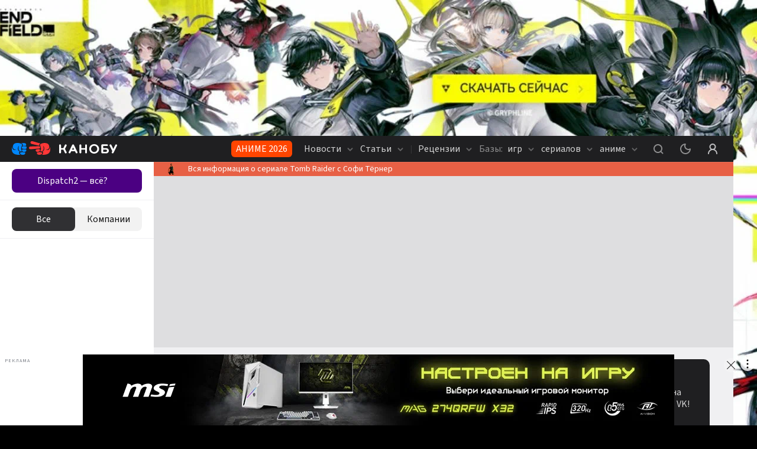

--- FILE ---
content_type: text/html; charset=utf-8
request_url: https://kanobu.ru/games/callisto-protocol/
body_size: 45174
content:
<!DOCTYPE html><html lang="ru" class="kanobu is-desktop light" data-breakpoint="1560"><head><meta charSet="utf-8"/><meta name="viewport" content="width=device-width, initial-scale=1, maximum-scale=1, user-scalable=0"/><meta name="apple-mobile-web-app-capable" content="yes"/><meta name="apple-mobile-web-app-status-bar-style" content="black-translucent"/><meta name="mobile-web-app-capable" content="yes"/><meta name="theme-color" content="#ffffff"/><meta name="apple-mobile-web-app-title" content="Kanobu"/><meta http-equiv="X-UA-Compatible" content="IE=edge"/><meta name="imagetoolbar" content="no"/><meta name="msthemecompatible" content="no"/><meta name="cleartype" content="on"/><meta name="HandheldFriendly" content="True"/><meta name="format-detection" content="address=no"/><meta name="google" content="notranslate"/><meta name="robots" content="max-image-preview:large"/><script>
   try {
    const adUnits = [];
    window.YaHeaderBiddingSettings = {
      biddersMap: {
        "myTarget": "1464397",
        "betweenDigital": "1464399",
        "adriver": "1464403",
        "buzzoola": "1464406",
        "hybrid": "1464417",
        "otm": "1506310",
        "sape": "2969235",
        "mediasniper": "2264310",
        "adfox_imho-mobile": "1506305",
        "adfox_imho-banners": "1464418",
        "adfox_roden-media": "3274793",
        "adfox_adsmart": "1651641"
      },
      adUnits,
      timeout: 1200,
    };
  } catch (e) {
    console.warn(e.message);
  }
  </script><meta name="description" content="Информация об игре The Callisto Protocol –  описание, обзоры, даты выхода дополнений (DLC) к игре, поддерживаемые платформы и официальный сайт. Узнайте полную информацию об игре The Callisto Protocol на нашем сайте."/><meta property="og:description" content="Информация об игре The Callisto Protocol –  описание, обзоры, даты выхода дополнений (DLC) к игре, поддерживаемые платформы и официальный сайт. Узнайте полную информацию об игре The Callisto Protocol на нашем сайте."/><meta property="og:image" content="https://kanobu.ru/share-placeholder.png"/><meta property="og:locale" content="ru_RU"/><meta property="og:site_name" content="Kanobu.ru"/><meta property="og:title" content="The Callisto Protocol – обзоры и оценки, описание, даты выхода DLC, официальный сайт игры"/><meta property="og:type" content="website"/><meta property="og:url" content="https://kanobu.ru/games/callisto-protocol/"/><link rel="canonical" href="https://kanobu.ru/games/callisto-protocol/"/><title>The Callisto Protocol – обзоры и оценки, описание, даты выхода DLC, официальный сайт игры</title><script type="application/ld+json">[{
    "@context": "https://schema.org",
    "@type": "VideoGame",
    "name": "The Callisto Protocol",
    "url": "https://kanobu.ru/games/callisto-protocol/",
    "image": "https://cdn.kanobu.ru/c/29e15b7f191b97baf89d4091387b43f0/400x510/cdn.kanobu.ru/games/None/b48dc519-7451-4322-b719-0078155299e3.jpg",
    "description": "The Callisto Protocol - это приключенческий триллер, созданием которого занимаются авторы серий Dead Space и Call of Duty. События этого научно-фантастического проекта разворачиваются на планете Каллисто - одном из спутников Юпитера, где человечество сталкивается с некой инопланетной угрозой. Протагонисту игры предстоит выжить в ряде столкновений с неизвестным, постаравшись выбраться со спутника живым. ",
    "aggregateRating": {
        "@type": "AggregateRating",
        "ratingValue": "7",
        "ratingCount": "13",
        "bestRating": "10",
        "worstRating": "0"
    },
    "author": {
        "@type": "Organization",
        "name": "Striking Distance Studios"
    },
    "publisher": "Striking Distance Studios",
    "genre": ["Хорроры (ужасы)","Экшен","Приключения"],
    "processorRequirements": "",
    "memoryRequirements": "null",
    "storageRequirements": "null",
    "operatingSystem": "",
    "gamePlatform": ["PlayStation 5","Xbox Series X/S"],
    "applicationCategory": "VideoGame"
    },{
    "@context": "https://schema.org",
    "@type": "BreadcrumbList",
    "itemListElement": [{
          "@type": "ListItem",
          "position": 1,
          "name": "База игр",
          "item": "https://kanobu.ru/games/"
      },{
        "@type": "ListItem",
        "position": 2,
        "name": "The Callisto Protocol"
      }]}
  ]</script><meta name="next-head-count" content="27"/><script>(function(w,d,s,l,i){w[l]=w[l]||[];w[l].push({'gtm.start':
new Date().getTime(),event:'gtm.js'});var f=d.getElementsByTagName(s)[0],
j=d.createElement(s),dl=l!='dataLayer'?'&l='+l:'';j.async=true;j.src=
'https://www.googletagmanager.com/gtm.js?id='+i+dl;f.parentNode.insertBefore(j,f);
})(window,document,'script','dataLayer','GTM-PG9WV7F');</script><noscript><style>
              .no-styles {
                visibility: visible !important;
                opacity: 1 !important;
              }
          </style></noscript><link rel="icon" type="image/png" sizes="32x32" href="/favicon-32x32.png"/><link rel="icon" type="image/png" sizes="16x16" href="/favicon-16x16.png"/><link rel="icon" type="image/png" href="/icon-72x72.png" sizes="72x72"/><link rel="icon" type="image/png" href="/icon-96x96.png" sizes="96x96"/><link rel="icon" type="image/png" href="/icon-128x128.png" sizes="128x128"/><link rel="icon" type="image/png" href="/icon-144x144.png" sizes="144x144"/><link rel="icon" type="image/png" href="/icon-152x152.png" sizes="152x152"/><link rel="icon" type="image/png" href="/icon-192x192.png" sizes="192x192"/><link rel="icon" type="image/png" href="/icon-256x256.png" sizes="256x256"/><link rel="icon" type="image/png" href="/icon-384x384.png" sizes="384x384"/><link rel="icon" type="image/png" href="/icon-152x152.png" sizes="152x152"/><link rel="apple-touch-icon" sizes="72x72" href="/icon-72x72.png"/><link rel="apple-touch-icon" sizes="96x96" href="/icon-96x96.png"/><link rel="apple-touch-icon" sizes="128x128" href="/icon-128x128.png"/><link rel="apple-touch-icon" sizes="144x144" href="/icon-144x144.png"/><link rel="apple-touch-icon" sizes="152x152" href="/icon-152x152.png"/><link rel="apple-touch-icon" sizes="180x180" href="/icon-180x180.png"/><link rel="manifest" href="/manifest.json"/><link rel="mask-icon" href="/safari-pinned-tab.svg" color="#da532c"/><meta name="msapplication-TileColor" content="#da532c"/><meta name="theme-color" content="#ffffff"/><style>.content-visibility {
                content-visibility: auto;
              } .adsBanner {
                background-color: transparent;
                height: 1px;
                width: 1px;
              }</style><script>
                window.dataLayer = window.dataLayer || [];
                function gtag(){dataLayer.push(arguments);}
                gtag('js', new Date());

                gtag('config', 'G-QS4JH39V4E');
              </script><script>window.yaContextCb = window.yaContextCb || []</script><link data-next-font="size-adjust" rel="preconnect" href="/" crossorigin="anonymous"/><link rel="preload" href="/_next/static/css/947061d92a4e9201.css" as="style" crossorigin="anonymous"/><link rel="stylesheet" href="/_next/static/css/947061d92a4e9201.css" crossorigin="anonymous" data-n-g=""/><link rel="preload" href="/_next/static/css/672c24ed92ba29dc.css" as="style" crossorigin="anonymous"/><link rel="stylesheet" href="/_next/static/css/672c24ed92ba29dc.css" crossorigin="anonymous"/><link rel="preload" href="/_next/static/css/c3f5ec6c43e0df80.css" as="style" crossorigin="anonymous"/><link rel="stylesheet" href="/_next/static/css/c3f5ec6c43e0df80.css" crossorigin="anonymous"/><link rel="preload" href="/_next/static/css/572fbbb3ce2f0e64.css" as="style" crossorigin="anonymous"/><link rel="stylesheet" href="/_next/static/css/572fbbb3ce2f0e64.css" crossorigin="anonymous"/><link rel="preload" href="/_next/static/css/ca07481cd49b3c97.css" as="style" crossorigin="anonymous"/><link rel="stylesheet" href="/_next/static/css/ca07481cd49b3c97.css" crossorigin="anonymous"/><link rel="preload" href="/_next/static/css/8630f57bfc330b0d.css" as="style" crossorigin="anonymous"/><link rel="stylesheet" href="/_next/static/css/8630f57bfc330b0d.css" crossorigin="anonymous"/><link rel="preload" href="/_next/static/css/44a24395ddabb268.css" as="style" crossorigin="anonymous"/><link rel="stylesheet" href="/_next/static/css/44a24395ddabb268.css" crossorigin="anonymous"/><link rel="preload" href="/_next/static/css/a30b0da5c370d56b.css" as="style" crossorigin="anonymous"/><link rel="stylesheet" href="/_next/static/css/a30b0da5c370d56b.css" crossorigin="anonymous"/><link rel="preload" href="/_next/static/css/05f4169aae73396c.css" as="style" crossorigin="anonymous"/><link rel="stylesheet" href="/_next/static/css/05f4169aae73396c.css" crossorigin="anonymous"/><link rel="preload" href="/_next/static/css/8e01e0a44d300cc2.css" as="style" crossorigin="anonymous"/><link rel="stylesheet" href="/_next/static/css/8e01e0a44d300cc2.css" crossorigin="anonymous"/><link rel="preload" href="/_next/static/css/7ab88eeb9bfd8c19.css" as="style" crossorigin="anonymous"/><link rel="stylesheet" href="/_next/static/css/7ab88eeb9bfd8c19.css" crossorigin="anonymous"/><link rel="preload" href="/_next/static/css/52e0ae8d58a23792.css" as="style" crossorigin="anonymous"/><link rel="stylesheet" href="/_next/static/css/52e0ae8d58a23792.css" crossorigin="anonymous"/><link rel="preload" href="/_next/static/css/50b25c747ea8424a.css" as="style" crossorigin="anonymous"/><link rel="stylesheet" href="/_next/static/css/50b25c747ea8424a.css" crossorigin="anonymous"/><link rel="preload" href="/_next/static/css/ed75731c7d3c6fc6.css" as="style" crossorigin="anonymous"/><link rel="stylesheet" href="/_next/static/css/ed75731c7d3c6fc6.css" crossorigin="anonymous"/><link rel="preload" href="/_next/static/css/9b5b8c0e499b134b.css" as="style" crossorigin="anonymous"/><link rel="stylesheet" href="/_next/static/css/9b5b8c0e499b134b.css" crossorigin="anonymous"/><link rel="preload" href="/_next/static/css/6d4bc836f4275275.css" as="style" crossorigin="anonymous"/><link rel="stylesheet" href="/_next/static/css/6d4bc836f4275275.css" crossorigin="anonymous"/><link rel="preload" href="/_next/static/css/18ae7e8e471bf11f.css" as="style" crossorigin="anonymous"/><link rel="stylesheet" href="/_next/static/css/18ae7e8e471bf11f.css" crossorigin="anonymous"/><link rel="preload" href="/_next/static/css/c71fdfdc6efe41e6.css" as="style" crossorigin="anonymous"/><link rel="stylesheet" href="/_next/static/css/c71fdfdc6efe41e6.css" crossorigin="anonymous"/><link rel="preload" href="/_next/static/css/42ed4e1994f45b1d.css" as="style" crossorigin="anonymous"/><link rel="stylesheet" href="/_next/static/css/42ed4e1994f45b1d.css" crossorigin="anonymous"/><link rel="preload" href="/_next/static/css/c373485994428e78.css" as="style" crossorigin="anonymous"/><link rel="stylesheet" href="/_next/static/css/c373485994428e78.css" crossorigin="anonymous"/><link rel="preload" href="/_next/static/css/9260b2dabb1a69dd.css" as="style" crossorigin="anonymous"/><link rel="stylesheet" href="/_next/static/css/9260b2dabb1a69dd.css" crossorigin="anonymous"/><link rel="preload" href="/_next/static/css/ca03354545cc9993.css" as="style" crossorigin="anonymous"/><link rel="stylesheet" href="/_next/static/css/ca03354545cc9993.css" crossorigin="anonymous"/><link rel="preload" href="/_next/static/css/f8a6948bb72a459c.css" as="style" crossorigin="anonymous"/><link rel="stylesheet" href="/_next/static/css/f8a6948bb72a459c.css" crossorigin="anonymous"/><link rel="preload" href="/_next/static/css/1ae29f8fbb0d7774.css" as="style" crossorigin="anonymous"/><link rel="stylesheet" href="/_next/static/css/1ae29f8fbb0d7774.css" crossorigin="anonymous"/><link rel="preload" href="/_next/static/css/be32ce84fec51e2a.css" as="style" crossorigin="anonymous"/><link rel="stylesheet" href="/_next/static/css/be32ce84fec51e2a.css" crossorigin="anonymous"/><link rel="preload" href="/_next/static/css/0f9d631aafe29dba.css" as="style" crossorigin="anonymous"/><link rel="stylesheet" href="/_next/static/css/0f9d631aafe29dba.css" crossorigin="anonymous"/><link rel="preload" href="/_next/static/css/e9374140513034b9.css" as="style" crossorigin="anonymous"/><link rel="stylesheet" href="/_next/static/css/e9374140513034b9.css" crossorigin="anonymous"/><link rel="preload" href="/_next/static/css/8f76351cfe4fb0aa.css" as="style" crossorigin="anonymous"/><link rel="stylesheet" href="/_next/static/css/8f76351cfe4fb0aa.css" crossorigin="anonymous"/><link rel="preload" href="/_next/static/css/2027f5f93afe9c6c.css" as="style" crossorigin="anonymous"/><link rel="stylesheet" href="/_next/static/css/2027f5f93afe9c6c.css" crossorigin="anonymous"/><link rel="preload" href="/_next/static/css/afde3fd28ddcb676.css" as="style" crossorigin="anonymous"/><link rel="stylesheet" href="/_next/static/css/afde3fd28ddcb676.css" crossorigin="anonymous"/><link rel="preload" href="/_next/static/css/b14aeec5e54fa6b5.css" as="style" crossorigin="anonymous"/><link rel="stylesheet" href="/_next/static/css/b14aeec5e54fa6b5.css" crossorigin="anonymous"/><link rel="preload" href="/_next/static/css/e2caf631b9d02876.css" as="style" crossorigin="anonymous"/><link rel="stylesheet" href="/_next/static/css/e2caf631b9d02876.css" crossorigin="anonymous"/><link rel="preload" href="/_next/static/css/7d952e0c8baf9eeb.css" as="style" crossorigin="anonymous"/><link rel="stylesheet" href="/_next/static/css/7d952e0c8baf9eeb.css" crossorigin="anonymous"/><link rel="preload" href="/_next/static/css/eca6c26260f108b3.css" as="style" crossorigin="anonymous"/><link rel="stylesheet" href="/_next/static/css/eca6c26260f108b3.css" crossorigin="anonymous"/><link rel="preload" href="/_next/static/css/89ffb5c8217a3731.css" as="style" crossorigin="anonymous"/><link rel="stylesheet" href="/_next/static/css/89ffb5c8217a3731.css" crossorigin="anonymous"/><link rel="preload" href="/_next/static/css/fbbec2480e9090f0.css" as="style" crossorigin="anonymous"/><link rel="stylesheet" href="/_next/static/css/fbbec2480e9090f0.css" crossorigin="anonymous"/><link rel="preload" href="/_next/static/css/4ce1f01a67947892.css" as="style" crossorigin="anonymous"/><link rel="stylesheet" href="/_next/static/css/4ce1f01a67947892.css" crossorigin="anonymous"/><link rel="preload" href="/_next/static/css/62ccb91161ed0783.css" as="style" crossorigin="anonymous"/><link rel="stylesheet" href="/_next/static/css/62ccb91161ed0783.css" crossorigin="anonymous"/><link rel="preload" href="/_next/static/css/837524d8bc41aee0.css" as="style" crossorigin="anonymous"/><link rel="stylesheet" href="/_next/static/css/837524d8bc41aee0.css" crossorigin="anonymous"/><link rel="preload" href="/_next/static/css/b7f611bab0554f1a.css" as="style" crossorigin="anonymous"/><link rel="stylesheet" href="/_next/static/css/b7f611bab0554f1a.css" crossorigin="anonymous"/><link rel="preload" href="/_next/static/css/b4f21584798eddc6.css" as="style" crossorigin="anonymous"/><link rel="stylesheet" href="/_next/static/css/b4f21584798eddc6.css" crossorigin="anonymous"/><link rel="preload" href="/_next/static/css/562ac076a26883ff.css" as="style" crossorigin="anonymous"/><link rel="stylesheet" href="/_next/static/css/562ac076a26883ff.css" crossorigin="anonymous"/><noscript data-n-css=""></noscript><script defer="" crossorigin="anonymous" nomodule="" src="/_next/static/chunks/polyfills-78c92fac7aa8fdd8.js"></script><script defer="" src="/_next/static/chunks/8446.e2674e6e38489d61.js" crossorigin="anonymous"></script><script defer="" src="/_next/static/chunks/4573.cd9a91cdbad0d75a.js" crossorigin="anonymous"></script><script defer="" src="/_next/static/chunks/563.de9babb5fdab569f.js" crossorigin="anonymous"></script><script defer="" src="/_next/static/chunks/1974.11b293ff0f023376.js" crossorigin="anonymous"></script><script defer="" src="/_next/static/chunks/1284-4d26c07ce1b74ea2.js" crossorigin="anonymous"></script><script defer="" src="/_next/static/chunks/2682-e9c479f5c1e339d9.js" crossorigin="anonymous"></script><script defer="" src="/_next/static/chunks/3564-e2d5f6ed5d57ce61.js" crossorigin="anonymous"></script><script defer="" src="/_next/static/chunks/5054-f0e0fd661f752fd5.js" crossorigin="anonymous"></script><script defer="" src="/_next/static/chunks/945.8ec36083ce4d74bf.js" crossorigin="anonymous"></script><script defer="" src="/_next/static/chunks/6717.4791ed75868df8be.js" crossorigin="anonymous"></script><script defer="" src="/_next/static/chunks/5585.30f0b94d1a5e9c13.js" crossorigin="anonymous"></script><script defer="" src="/_next/static/chunks/7323.86d6887711d2f954.js" crossorigin="anonymous"></script><script defer="" src="/_next/static/chunks/5210.c32f59f62a467405.js" crossorigin="anonymous"></script><script defer="" src="/_next/static/chunks/1362.e8c5680bb691715b.js" crossorigin="anonymous"></script><script defer="" src="/_next/static/chunks/8759.20ad049d7fe41689.js" crossorigin="anonymous"></script><script defer="" src="/_next/static/chunks/8174.2771be6f789da6ff.js" crossorigin="anonymous"></script><script defer="" src="/_next/static/chunks/9390.b1b9e583c8f132dd.js" crossorigin="anonymous"></script><script defer="" src="/_next/static/chunks/7331.7fc9e79bd4fa499f.js" crossorigin="anonymous"></script><script defer="" src="/_next/static/chunks/4003.1d05df906dbeb6a8.js" crossorigin="anonymous"></script><script defer="" src="/_next/static/chunks/5800.67895d6a9c9dfb4b.js" crossorigin="anonymous"></script><script defer="" src="/_next/static/chunks/8259.423e0641145bb3ed.js" crossorigin="anonymous"></script><script defer="" src="/_next/static/chunks/2194.5c5e4fbb348b9e6b.js" crossorigin="anonymous"></script><script defer="" src="/_next/static/chunks/9815.310d5a1bb15e78cc.js" crossorigin="anonymous"></script><script defer="" src="/_next/static/chunks/4038.d25710e2e1b8342d.js" crossorigin="anonymous"></script><script defer="" src="/_next/static/chunks/705.be9f280fa51aae1f.js" crossorigin="anonymous"></script><script defer="" src="/_next/static/chunks/5241.d56c67d0fe8ddb0b.js" crossorigin="anonymous"></script><script defer="" src="/_next/static/chunks/5276.dafe3e25aca1b8ff.js" crossorigin="anonymous"></script><script defer="" src="/_next/static/chunks/871.86177a8716fd1b9c.js" crossorigin="anonymous"></script><script defer="" src="/_next/static/chunks/278.7dfd51b5e98b1687.js" crossorigin="anonymous"></script><script defer="" src="/_next/static/chunks/8123.1d0b533834a1ae54.js" crossorigin="anonymous"></script><script defer="" src="/_next/static/chunks/862.acdfc65e5e040d18.js" crossorigin="anonymous"></script><script defer="" src="/_next/static/chunks/7584.9a65619bc045368c.js" crossorigin="anonymous"></script><script defer="" src="/_next/static/chunks/1875.2604ec08ce4c79a2.js" crossorigin="anonymous"></script><script defer="" src="/_next/static/chunks/424.15da5cbc9204e1f0.js" crossorigin="anonymous"></script><script defer="" src="/_next/static/chunks/4545.d1c29bc6e558adba.js" crossorigin="anonymous"></script><script defer="" src="/_next/static/chunks/4794.963e13191114a890.js" crossorigin="anonymous"></script><script defer="" src="/_next/static/chunks/3817.343fe09bb6028ecc.js" crossorigin="anonymous"></script><script defer="" src="/_next/static/chunks/4485.bbac751de7ee0e4c.js" crossorigin="anonymous"></script><script src="/_next/static/chunks/webpack-42d1fb9691750bc0.js" defer="" crossorigin="anonymous"></script><script src="/_next/static/chunks/framework-602cb678ba5c75bb.js" defer="" crossorigin="anonymous"></script><script src="/_next/static/chunks/main-da7a1e856387ed78.js" defer="" crossorigin="anonymous"></script><script src="/_next/static/chunks/pages/_app-acbcfb1ec17d9a9f.js" defer="" crossorigin="anonymous"></script><script src="/_next/static/chunks/939-89fde99dc6f2f6be.js" defer="" crossorigin="anonymous"></script><script src="/_next/static/chunks/pages/games/%5Bgame%5D-8027a53178fec155.js" defer="" crossorigin="anonymous"></script><script src="/_next/static/h_UHlOquDHRJYXtcxXvY_/_buildManifest.js" defer="" crossorigin="anonymous"></script><script src="/_next/static/h_UHlOquDHRJYXtcxXvY_/_ssgManifest.js" defer="" crossorigin="anonymous"></script><style data-styled="" data-styled-version="5.3.5"></style></head><body><noscript><iframe src="https://www.googletagmanager.com/ns.html?id=GTM-PG9WV7F" height="0" width="0" style="display:none;visibility:hidden"></iframe></noscript><noscript><div><img src="https://mc.yandex.ru/watch/3792715" style="position:absolute;left:-9999px" alt=""/></div></noscript><div id="__next"><div data-device-mobile="false" data-device-breakpoint="1560" data-device-is-desktop-13="true"><div class="BrandingBanner_branding__NXpMV p-branding"><div class="ad-brending" id="knb_adFox_b_162073346784216767_p_branding"></div></div><div class="BrandingBanner_branding__NXpMV g-branding"><div class="ad-brending" id="knb_adFox_b_162205037606499874_g_branding"></div></div><header class="venom-header"><div class="app-container venom-header_body"><a class="SiteLogo_logo__T1sqB" href="/"><img width="178" height="44" class="" src="/_next/static/images/kanobu-logo-04f022725ce834d3df820dfcddcc1f85.svg" alt=""/></a><div class="AdLink_link__K60g_" style="background-color:#FF4500"><a href="/ainfo/alink/click/365/?from=button_head" target="_blank" style="color:#FFFFFF" class="">АНИМЕ 2026</a></div><div class="DesktopNavigation_nav__qCPAz"><ul class="DesktopNavigation_nav_list__e4ft1"><li data-index="1" class="DesktopNavigation_nav_list_item__Fh71U"><span class="DesktopNavigation_title__yW6mV">Новости <svg xmlns="http://www.w3.org/2000/svg" width="10" height="10" fill="none" class="DesktopNavigation_icon__VPl6q" viewBox="0 0 10 10"><path fill="currentColor" opacity="1" fill-rule="evenodd" d="M9.207 2.543c.39.39.39 1.024 0 1.414l-3.5 3.5c-.39.39-1.024.39-1.414 0l-3.5-3.5c-.39-.39-.39-1.024 0-1.414.39-.39 1.024-.39 1.414 0L5 5.336l2.793-2.793c.39-.39 1.024-.39 1.414 0z" clip-rule="evenodd"></path></svg></span><div class="DropDownWrapper_wrapper__kq0TR DesktopNavigation_nav_dropdown__RSpqu" style="top:44px;left:-30px;right:auto"><div class="DropDownWrapper_box__Ppjy_" style="background-color:#1F1F21"><div class="style_menu__tCBIZ"><ul><li><a class="is-active" href="/news/serialy/">Сериалы</a></li><li><a class="" href="/news/kino/">Кино</a></li><li><a class="" href="/news/animes/">Аниме</a></li><li><a class="" href="/news/videogames/">Игры</a></li><li><a class="" href="/news/nastolnye-igry/">Настольные игры</a></li><li><a class="" href="/news/internet/">Интернет</a></li><li><a class="" href="/news/tech/">Технологии</a></li><li><a class="" href="/news/music/">Музыка</a></li><li><a class="" href="/news/life/">Жизнь</a></li><li><a class="" href="/news/sport/">Спорт</a></li><li><a class="" href="/news/books/">Книги</a></li><li><a class="" href="/news/novosti-kompanij/">Новости компаний</a></li></ul></div><div class="DesktopNavigation_nav_line__0RAHH"></div><div class="style_news__cL3s5"><div class="style_loading__E6Ulm"><i class="style_loading_circle__0dmuV"></i></div><div class="style_news_list__dMj9m"></div></div></div></div></li><li data-index="2" class="DesktopNavigation_nav_list_item__Fh71U"><span class="DesktopNavigation_title__yW6mV">Статьи <svg xmlns="http://www.w3.org/2000/svg" width="10" height="10" fill="none" class="DesktopNavigation_icon__VPl6q" viewBox="0 0 10 10"><path fill="currentColor" opacity="1" fill-rule="evenodd" d="M9.207 2.543c.39.39.39 1.024 0 1.414l-3.5 3.5c-.39.39-1.024.39-1.414 0l-3.5-3.5c-.39-.39-.39-1.024 0-1.414.39-.39 1.024-.39 1.414 0L5 5.336l2.793-2.793c.39-.39 1.024-.39 1.414 0z" clip-rule="evenodd"></path></svg></span><div class="DropDownWrapper_wrapper__kq0TR DesktopNavigation_nav_dropdown__RSpqu" style="top:44px;left:-30px;right:auto"><div class="DropDownWrapper_box__Ppjy_" style="background-color:#1F1F21"><div class="style_menu__tCBIZ"><ul><li><a class="is-active" href="/articles/serialy/">Сериалы</a></li><li><a class="" href="/articles/kino/">Кино</a></li><li><a class="" href="/articles/animes/">Аниме</a></li><li><a class="" href="/articles/videogames/">Игры</a></li><li><a class="" href="/articles/nastolnye-igry/">Настольные игры</a></li><li><a class="" href="/articles/internet/">Интернет</a></li><li><a class="" href="/articles/tech/">Технологии</a></li><li><a class="" href="/articles/music/">Музыка</a></li><li><a class="" href="/articles/life/">Жизнь</a></li><li><a class="" href="/articles/sport/">Спорт</a></li><li><a class="" href="/articles/books/">Книги</a></li></ul></div><div class="DesktopNavigation_nav_line__0RAHH"></div><div class="style_news__cL3s5"><div class="style_loading__E6Ulm"><i class="style_loading_circle__0dmuV"></i></div><div class="style_news_list__dMj9m"></div></div></div></div></li><li class="DesktopNavigation_nav_list_delimiter__Avmhh">|</li><li data-index="3" class="DesktopNavigation_nav_list_item__Fh71U"><span class="DesktopNavigation_title__yW6mV">Рецензии <svg xmlns="http://www.w3.org/2000/svg" width="10" height="10" fill="none" class="DesktopNavigation_icon__VPl6q" viewBox="0 0 10 10"><path fill="currentColor" opacity="1" fill-rule="evenodd" d="M9.207 2.543c.39.39.39 1.024 0 1.414l-3.5 3.5c-.39.39-1.024.39-1.414 0l-3.5-3.5c-.39-.39-.39-1.024 0-1.414.39-.39 1.024-.39 1.414 0L5 5.336l2.793-2.793c.39-.39 1.024-.39 1.414 0z" clip-rule="evenodd"></path></svg></span><div class="DropDownWrapper_wrapper__kq0TR DesktopNavigation_nav_dropdown__RSpqu" style="top:44px;left:-30px;right:auto"><div class="DropDownWrapper_box__Ppjy_" style="background-color:#1F1F21"><div class="style_menu__tCBIZ"><ul><li><a class="" href="/reviews/">Игры</a></li><li><a class="" href="/reviews-of-movies-and-tvseries/">Сериалы</a></li><li><a class="" href="/anime-reviews/">Аниме</a></li></ul></div><div class="DesktopNavigation_nav_line__0RAHH"></div><div class="style_news__cL3s5"><div class="style_loading__E6Ulm"><i class="style_loading_circle__0dmuV"></i></div><div class="style_news_list__dMj9m"></div></div></div></div></li><li data-index="4" class="DesktopNavigation_nav_list_item__Fh71U"><a class="" href="/games/popular/" rel=""><i class="DesktopNavigation_nav_list_title__j4hxC">Базы:</i> игр<!-- --> <svg xmlns="http://www.w3.org/2000/svg" width="10" height="10" fill="none" class="DesktopNavigation_icon__VPl6q" viewBox="0 0 10 10"><path fill="currentColor" opacity="1" fill-rule="evenodd" d="M9.207 2.543c.39.39.39 1.024 0 1.414l-3.5 3.5c-.39.39-1.024.39-1.414 0l-3.5-3.5c-.39-.39-.39-1.024 0-1.414.39-.39 1.024-.39 1.414 0L5 5.336l2.793-2.793c.39-.39 1.024-.39 1.414 0z" clip-rule="evenodd"></path></svg></a><div class="DropDownWrapper_wrapper__kq0TR DesktopNavigation_nav_dropdown__RSpqu DesktopNavigation_smallPadding__enV7t" style="top:44px;left:-250px;right:auto"><div class="DropDownWrapper_box__Ppjy_" style="background-color:#1F1F21"><div class="style_menu__tCBIZ"><div class="style_menu_title__wK4Q5">Платформы</div><ul style="margin-bottom:auto"><li><a class="" href="/games/pc/new/">PC</a></li><li><a class="" href="/games/playstation-5/new/">PlayStation 5</a></li><li><a class="" href="/games/ps-4/new/">PlayStation 4</a></li><li><a class="" href="/games/nintendo-switch/new/">Nintendo Switch</a></li><li><a class="" href="/games/project-scarlett/new/">Xbox Series X/S</a></li><li><a class="" href="/games/xbox-one/new/">Xbox One</a></li><li><a class="" href="/games/nintendo-switch-2/new/">Nintendo Switch 2</a></li></ul><a class="style_link__0iDHg style_dark__2gAys DesktopNavigation_isBlue__UInKD" href="/games/popular/">Все</a></div><div class="style_menu__tCBIZ"><div class="style_menu_title__wK4Q5">Жанры</div><ul style="margin-bottom:auto"><li><a class="" href="/games/platformer/new/">Платформер</a></li><li><a class="" href="/games/otome/new/">Отомэ</a></li><li><a class="" href="/games/poisk-predmetov/new/">Поиск предметов</a></li><li><a class="" href="/games/detektiv/new/">Детектив</a></li><li><a class="" href="/games/slesher/new/">Слэшер</a></li><li><a class="" href="/games/sokoban/new/">Sokoban</a></li><li><a class="" href="/games/shoot-em-up/new/">Shoot &#x27;em up</a></li></ul><a class="style_link__0iDHg style_dark__2gAys DesktopNavigation_isBlue__UInKD" href="/games/popular/">Все</a></div><div style="width:260px"></div></div></div></li><li data-index="5" class="DesktopNavigation_nav_list_item__Fh71U"><a class="" href="/serials/" rel="">сериалов <svg xmlns="http://www.w3.org/2000/svg" width="10" height="10" fill="none" class="DesktopNavigation_icon__VPl6q" viewBox="0 0 10 10"><path fill="currentColor" opacity="1" fill-rule="evenodd" d="M9.207 2.543c.39.39.39 1.024 0 1.414l-3.5 3.5c-.39.39-1.024.39-1.414 0l-3.5-3.5c-.39-.39-.39-1.024 0-1.414.39-.39 1.024-.39 1.414 0L5 5.336l2.793-2.793c.39-.39 1.024-.39 1.414 0z" clip-rule="evenodd"></path></svg></a><div class="DropDownWrapper_wrapper__kq0TR DesktopNavigation_nav_dropdown__RSpqu DesktopNavigation_smallPadding__enV7t" style="top:44px;left:-170px;right:auto"><div class="DropDownWrapper_box__Ppjy_" style="background-color:#1F1F21"><div class="style_menu__tCBIZ"><div class="style_menu_title__wK4Q5">Платформы</div><ul style="margin-bottom:auto"><li><a class="" href="/serials/netflix/">Netflix</a></li><li><a class="" href="/serials/premier/">Premier</a></li><li><a class="" href="/serials/apple-tv/">Apple TV</a></li><li><a class="" href="/serials/okko/">Okko</a></li><li><a class="" href="/serials/start/">START</a></li><li><a class="" href="/serials/wink/">Wink</a></li><li><a class="" href="/serials/megogo/">MEGOGO</a></li></ul><a class="style_link__0iDHg style_dark__2gAys DesktopNavigation_isBlue__UInKD" href="/serials/">Все</a></div><div class="style_menu__tCBIZ"><div class="style_menu_title__wK4Q5">Жанры</div><ul style="margin-bottom:auto"><li><a class="" href="/serials/drama/">Драма</a></li><li><a class="" href="/serials/dorama/">Дорама</a></li><li><a class="" href="/serials/biografiia/">Биография</a></li><li><a class="" href="/serials/ekranizatsiia/">Экранизация</a></li><li><a class="" href="/serials/dokumentalnyi/">Документальный</a></li><li><a class="" href="/serials/voennyi/">Военный</a></li><li><a class="" href="/serials/sport/">Спорт</a></li></ul><a class="style_link__0iDHg style_dark__2gAys DesktopNavigation_isBlue__UInKD" href="/serials/">Все</a></div><div style="width:260px"></div></div></div></li><li data-index="6" class="DesktopNavigation_nav_list_item__Fh71U"><a class="" href="/anime/" rel="">аниме <svg xmlns="http://www.w3.org/2000/svg" width="10" height="10" fill="none" class="DesktopNavigation_icon__VPl6q" viewBox="0 0 10 10"><path fill="currentColor" opacity="1" fill-rule="evenodd" d="M9.207 2.543c.39.39.39 1.024 0 1.414l-3.5 3.5c-.39.39-1.024.39-1.414 0l-3.5-3.5c-.39-.39-.39-1.024 0-1.414.39-.39 1.024-.39 1.414 0L5 5.336l2.793-2.793c.39-.39 1.024-.39 1.414 0z" clip-rule="evenodd"></path></svg></a><div class="DropDownWrapper_wrapper__kq0TR DesktopNavigation_nav_dropdown__RSpqu DesktopNavigation_smallPadding__enV7t" style="top:44px;left:-140px;right:auto"><div class="DropDownWrapper_box__Ppjy_" style="background-color:#1F1F21"><div class="style_menu__tCBIZ"><div class="style_menu_title__wK4Q5">Платформы</div><ul style="margin-bottom:auto"><li><a class="" href="/anime/netflix/">Netflix</a></li><li><a class="" href="/anime/crunchyroll/">Crunchyroll</a></li><li><a class="" href="/anime/animeheaven/">AnimeHeaven</a></li><li><a class="" href="/anime/anime-planet/">Anime planet</a></li><li><a class="" href="/anime/funimation/">Funimation</a></li><li><a class="" href="/anime/amazon-prime/">Amazon prime</a></li><li><a class="" href="/anime/hulu/">Hulu</a></li></ul><a class="style_link__0iDHg style_dark__2gAys DesktopNavigation_isBlue__UInKD" href="/anime/popular/">Все</a></div><div class="style_menu__tCBIZ"><div class="style_menu_title__wK4Q5">Жанры</div><ul style="margin-bottom:auto"><li><a class="" href="/anime/postapokaliptika/">Постапокалиптика</a></li><li><a class="" href="/anime/meha/">Меха</a></li><li><a class="" href="/anime/kiberpank/">Киберпанк</a></li><li><a class="" href="/anime/stimpankdizelpank/">Стимпанк/Дизельпанк</a></li><li><a class="" href="/anime/fentezi/">Фэнтези</a></li><li><a class="" href="/anime/nauchnaya-fantastika/">Научная фантастика</a></li><li><a class="" href="/anime/kosmoopera/">Космоопера</a></li></ul><a class="style_link__0iDHg style_dark__2gAys DesktopNavigation_isBlue__UInKD" href="/anime/popular/">Все</a></div><div style="width:260px"></div></div></div></li></ul></div><div class="venom-header--user"><button class="NavigationItemLink_button__PN3la venom-header--search"><svg xmlns="http://www.w3.org/2000/svg" class="global-icon" style="display:inline-block;fill:currentColor;height:30px;line-height:1;vertical-align:middle;width:30px;opacity:1" viewBox="0 0 30 30" stroke="" aria-hidden="true"><path fill-rule="evenodd" d="M14.5 7C10.358 7 7 10.358 7 14.5c0 4.142 3.358 7.5 7.5 7.5 1.71 0 3.287-.573 4.55-1.537l2.743 2.744c.39.39 1.024.39 1.414 0 .39-.39.39-1.024 0-1.414l-2.744-2.744C21.427 17.787 22 16.211 22 14.5c0-4.142-3.358-7.5-7.5-7.5zM9 14.5C9 11.462 11.462 9 14.5 9s5.5 2.462 5.5 5.5-2.462 5.5-5.5 5.5S9 17.538 9 14.5z" clip-rule="evenodd"></path></svg></button><button class="NavigationItemLink_button__PN3la ThemeStatus_root__1NKh4"><svg xmlns="http://www.w3.org/2000/svg" width="18" height="18" viewBox="0 0 18 18" fill="none"><path fill-rule="evenodd" clip-rule="evenodd" d="M9.66129 0.492092C9.84588 0.803133 9.84812 1.18961 9.66716 1.50277C9.24303 2.23674 9 3.08851 9 4.00007C9 6.76149 11.2386 9.00007 14 9.00007C14.9115 9.00007 15.7633 8.75705 16.4973 8.33294C16.8104 8.15198 17.1969 8.15423 17.5079 8.33882C17.819 8.52341 18.0061 8.86157 17.9973 9.22315C17.8786 14.0909 13.896 18 9 18C4.02944 18 0 13.9706 0 9.00002C0 4.10404 3.90918 0.121389 8.77695 0.00273955C9.13854 -0.00607383 9.4767 0.18105 9.66129 0.492092ZM7.2269 2.22648C4.21964 3.01148 2 5.74665 2 9.00002C2 12.866 5.13401 16 9 16C12.2534 16 14.9885 13.7804 15.7735 10.7732C15.2067 10.9213 14.6122 11.0001 14 11.0001C10.134 11.0001 7 7.86606 7 4.00007C7 3.38785 7.07881 2.79334 7.2269 2.22648Z" fill="currentColor" fill-opacity="1"></path></svg></button><button class="NavigationItemLink_button__PN3la baseIcon"><svg xmlns="http://www.w3.org/2000/svg" width="30" height="30" fill="none" viewBox="0 0 30 30"><path fill="currentColor" fill-opacity="1" fill-rule="evenodd" d="M18.453 15.781C19.7 14.773 20.5 13.23 20.5 11.5 20.5 8.462 18.038 6 15 6s-5.5 2.462-5.5 5.5c0 1.73.799 3.273 2.047 4.281C8.857 17.071 7 19.818 7 23c0 .552.448 1 1 1s1-.448 1-1c0-3.314 2.686-6 6-6s6 2.686 6 6c0 .552.448 1 1 1s1-.448 1-1c0-3.182-1.858-5.93-4.547-7.219zM18.5 11.5c0 1.933-1.567 3.5-3.5 3.5s-3.5-1.567-3.5-3.5S13.067 8 15 8s3.5 1.567 3.5 3.5z" clip-rule="evenodd"></path></svg></button></div></div></header><div class="app-wrapper"><div class="app-overlay"></div><div class="app-main"><aside style="opacity:0" class="knb-sidebar Sidebar_sidebar__yv_JV Sidebar_isOpen__SqpiJ isDekstop"><div class="knb-sidebar_top"><aside class="AdButtons_wrapper__BINKd"><div style="background-color:#4B0082" class="AdButtons_button__IcRC2"><a href="https://vkvideo.ru/video-387766_456271371?from=button_waterfall" class="AdButtons_link__Mo5ei undefined" style="color:#FFFFFF">Dispatch2 — всё?</a></div></aside><div></div></div><div class="Sidebar_wrap__eAX66"><div class="InfiniteScrollWrap_content__7x55W"><div class="Sidebar_sidebar_list__q7JSz"></div></div><div class="style_loading__E6Ulm"><i class="style_loading_circle__0dmuV"></i></div></div></aside><div style="background-color:#e76045;opacity:1;min-height:auto" class="Informer_informer__PTMm_ knb-informer"><a href="/informer/click/877/?from=informer_knb" target="_blank" style="background-color:#e76045" class="Informer_item__Am3sM a-i-c" rel="noreferrer"><span class="Informer_item_img__iQpL3"><img src="https://cdn.kanobu.ru/c/3b88b8cab084029904fb4dce5b215271/120x120/cdn.kanobu.ru/informers/93852a16-712b-46e8-a02f-cb481a04532b.png" alt="Вся информация о сериале Tomb Raider с Софи Тёрнер"/></span><span class="Informer_item_title__qbktI">Вся информация о сериале Tomb Raider с Софи Тёрнер</span></a></div><main><div class="TopPageBanner_wrap__Uulci topBannerWrap"><aside style="min-height:200px" class="AdFoxBanner_banner__T_5zF"></aside></div><div class="baseElementLayout_page__RHtl8 d-grid row-2 gap-20 template-columns-4 w-auto margin-h-20px margin-b-35px q-max-desktop-16:template-columns-3 q-max-desktop-13:w-940px q-max-desktop-13:margin-h-auto q-max-tablet-large:w-620px q-max-tablet-large:d-block q-max-tablet:w-auto q-max-tablet:margin-h-10px"><div class="row-1 column-span-3 q-max-desktop-16:column-span-2"><section class="DatabaseElementHeader_header__Gm_SI"><div class="DatabaseElementHeader_header_top__g8kwy"><section class="Breadcrumbs_breadcrumbs__Q7P2v"><a href="/games/popular/">База игр</a></section></div><div class="DatabaseElementHeader_header_pagetitle__0Pg3a"><div><h1 class="">The Callisto Protocol</h1></div><div class="DatabaseElementHeader_header_pagetitle_right__v_khe a-rules q-max-tablet:d-none"><div class="style_favorite__UBI5p knb-card--favorite DatabaseElementHeader_actionBox__jOZ6x"><svg xmlns="http://www.w3.org/2000/svg" width="20" height="20" viewBox="0 0 20 20" fill="currentColor" fill-opacity="1" class="baseIcon"><path fill-rule="evenodd" clip-rule="evenodd" d="M3 3C3 2.44772 3.44772 2 4 2H16C16.5523 2 17 2.44772 17 3V17C17 17.3466 16.8205 17.6684 16.5257 17.8507C16.2309 18.0329 15.8628 18.0494 15.5528 17.8944L10 15.118L4.44721 17.8944C4.13723 18.0494 3.76909 18.0329 3.47427 17.8507C3.17945 17.6684 3 17.3466 3 17V3ZM5 4V15.382L9.55279 13.1056C9.83431 12.9648 10.1657 12.9648 10.4472 13.1056L15 15.382V4H5Z"></path></svg></div><div class="DatabaseElementHeader_actionBox__jOZ6x ShareLinks_share____j5y"><button class="ShareLinks_share_btn__58xgJ"><svg xmlns="http://www.w3.org/2000/svg" width="20" height="20" viewBox="0 0 20 20" fill="currentColor" class="baseIcon" fill-opacity="1"><path fill-rule="evenodd" clip-rule="evenodd" d="M9.29289 2.29289C9.68342 1.90237 10.3166 1.90237 10.7071 2.29289L14.2071 5.79289C14.5976 6.18342 14.5976 6.81658 14.2071 7.20711C13.8166 7.59763 13.1834 7.59763 12.7929 7.20711L11 5.41421V11C11 11.5523 10.5523 12 10 12C9.44772 12 9 11.5523 9 11V5.41421L7.20711 7.20711C6.81658 7.59763 6.18342 7.59763 5.79289 7.20711C5.40237 6.81658 5.40237 6.18342 5.79289 5.79289L9.29289 2.29289ZM3 12C3.55228 12 4 12.4477 4 13V16H16V13C16 12.4477 16.4477 12 17 12C17.5523 12 18 12.4477 18 13V17C18 17.5523 17.5523 18 17 18H3C2.44772 18 2 17.5523 2 17V13C2 12.4477 2.44772 12 3 12Z"></path></svg></button></div></div></div><div class="DatabaseElementHeader_infoLine__RY_K3">2022</div></section><div class="tabsPaginationHoc_tabsWrapper__wXUk8"><div class="tabsPaginationHoc_shadow__qC_H8 tabsPaginationHoc_shadowRight__pmW8r tabsPaginationHoc_whiteMode__wLehj"></div><div class="tabsPaginationHoc_shadowBlock__DLFjW tabsPaginationHoc_shadowBlockRight__V7Xb6 tabsPaginationHoc_whiteMode__wLehj tabs-arrow isNext"></div><div class="swiper-container TabsFilter_wrapper__kbl7r TabsFilter_isBeginning__bZbxr"><div class="swiper-scrollbar"></div><div class="swiper-wrapper"><div class="swiper-slide TabsFilter_item__8f03g TabsFilter_selected__UVSCw">Об игре<a href="/games/callisto-protocol/"></a></div><div class="swiper-slide TabsFilter_item__8f03g">Новости<a href="/games/callisto-protocol/news/"></a></div><div class="swiper-slide TabsFilter_item__8f03g">Статьи<a href="/games/callisto-protocol/articles/"></a></div><div class="swiper-slide TabsFilter_item__8f03g">Требования<a href="/games/callisto-protocol/requirements/"></a></div><div class="swiper-slide TabsFilter_item__8f03g">Скриншоты<a href="/games/callisto-protocol/screenshots/"></a></div><div class="swiper-slide TabsFilter_item__8f03g">Подборки<a href="/games/callisto-protocol/collections/"></a></div><div class="swiper-slide TabsFilter_item__8f03g">Отзывы<a href="/games/callisto-protocol/reviews/"></a></div></div></div></div><div class="baseElementLayout_body__W2TUO"><aside class="DatabaseElementEstimation_estimations__Uvtcu"><aside class="DatabaseElementCover_cover__sa05d"><img alt="The Callisto Protocol" title="The Callisto Protocol" src="https://cdn.kanobu.ru/games/None/b48dc519-7451-4322-b719-0078155299e3.webp"/></aside><div class="DatabaseElementEstimation_row__WoWxu"><div class="CardLabel_label__JCFKT DatabaseElementEstimation_mark__8tZ_Z CardLabel_isOrange__g7HeU">7.0</div><div class="DatabaseElementEstimation_row_title__QcTR8"><b>Оценка Канобу</b></div></div><div class="DatabaseElementEstimation_row__WoWxu"><div class="CardLabel_label__JCFKT DatabaseElementEstimation_mark__8tZ_Z CardLabel_isGreen__5_4zK">10</div><div class="DatabaseElementEstimation_row_title__QcTR8"><b>Оценка пользователей</b><a href="/games/callisto-protocol/reviews/">Оценить игру</a></div></div></aside><div class="DatabaseElementContent_content__ojxWT"><div class="DatabaseElementContent_content_head__pK1lY"><p class="DatabaseElementContent_description__QFB9f">The Callisto Protocol - это приключенческий триллер, созданием которого занимаются авторы серий Dead Space и Call of Duty. События этого научно-фантастического проекта разворачиваются на планете Каллисто - одном из спутников Юпитера, где человечество сталкивается с некой инопланетной угрозой. Протагонисту игры предстоит выжить в ряде столкновений с неизвестным, постаравшись выбраться со спутника живым. </p></div><div class="SingleSteamButton_btn__25IGX"><a href="https://store.igromania.ru/steam?utm_source=button&amp;utm_medium=knb&amp;utm_content=gamebase?erid=2VtzqvtxPX3" target="_blank" rel="noopener noreferer nofollow" class="SingleSteamButton_link__nZsLj"><img src="[data-uri]" alt=""/>Пополнить Steam</a><svg xmlns="http://www.w3.org/2000/svg" width="16" height="16" viewBox="0 0 16 16" fill-opacity="1" class="SingleSteamButton_source__YRUmm"><path fill-rule="evenodd" clip-rule="evenodd" d="M7 4C7 3.44772 7.44772 3 8 3C8.55228 3 9 3.44772 9 4C9 4.55228 8.55228 5 8 5C7.44772 5 7 4.55228 7 4ZM7 8C7 7.44772 7.44772 7 8 7C8.55228 7 9 7.44772 9 8C9 8.55228 8.55228 9 8 9C7.44772 9 7 8.55228 7 8ZM8 11C7.44772 11 7 11.4477 7 12C7 12.5523 7.44772 13 8 13C8.55228 13 9 12.5523 9 12C9 11.4477 8.55228 11 8 11Z" fill="rgba(255,255,255, 0.8)"></path></svg></div><div class="baseElementLayout_page_options__OwZcW"><div class="DatabaseElementOption_option__1fD1P"><span class="DatabaseElementOption_option_title__9_kR8" style="min-width:200px">Дата выхода:</span><span class="DatabaseElementOption_option_value__3Qnlg">4 квартал 2022</span></div><div class="DatabaseElementOption_option__1fD1P"><span class="DatabaseElementOption_option_title__9_kR8" style="min-width:200px">NFT:</span><span class="DatabaseElementOption_option_value__3Qnlg">Нет</span></div><div class="DatabaseElementOption_option__1fD1P"><span class="DatabaseElementOption_option_title__9_kR8" style="min-width:200px">Платформы:</span><span class="DatabaseElementOption_option_value__3Qnlg"><a href="/games/playstation-5/new/">PlayStation 5</a><i class="DatabaseElementOption_isDot__DXd88"></i><a href="/games/project-scarlett/new/">Xbox Series X/S</a></span></div><div class="DatabaseElementOption_option__1fD1P"><span class="DatabaseElementOption_option_title__9_kR8" style="min-width:200px">Жанры:</span><span class="DatabaseElementOption_option_value__3Qnlg"><a href="/games/horror/new/">Хорроры (ужасы)</a><i class="DatabaseElementOption_isDot__DXd88"></i><a href="/games/action/new/">Экшен</a><i class="DatabaseElementOption_isDot__DXd88"></i><a href="/games/adventure/new/">Приключения</a></span></div><div class="DatabaseElementOption_option__1fD1P"><span class="DatabaseElementOption_option_title__9_kR8" style="min-width:200px">Издатель:</span><span class="DatabaseElementOption_option_value__3Qnlg"><a href="/games/publishers/striking-distance-studios/">Striking Distance Studios</a></span></div><div class="DatabaseElementOption_option__1fD1P"><span class="DatabaseElementOption_option_title__9_kR8" style="min-width:200px">Разработчик:</span><span class="DatabaseElementOption_option_value__3Qnlg"><a href="/games/developers/striking-distance-studios/">Striking Distance Studios</a></span></div></div><section class="GamePageRequirements_requirements__ypP_K"><div class="GamePageRequirements_disclaimer__DbGlv">Минимальные и рекомендуемые системные требования для комфортной игры с высоким FPS в <!-- -->The Callisto Protocol<!-- --> на PC. Проверьте, соответствует ли компьютер системным требованиям и требуется ли апгрейд процессора, видеокарты или увеличение оперативной памяти. Узнайте, пойдет ли игра <!-- -->The Callisto Protocol<!-- --> на слабом ПК или ноутбуке.</div></section><section class="HorizontalGallery_gallery__fulbF baseElementLayout_gallery__IgJlc"><div class="DatabaseElementSectionTitle_title__PcNN7"><strong>The Callisto Protocol</strong></div><div class="HorizontalGallery_full__DY35o"><div class="HorizontalGallery_wrapper__pvSHT"><div class="swiper-wrapper"><figure class="swiper-slide"><img alt="The Callisto Protocol - кадр 1" src="https://cdn.kanobu.ru/screenshots/58/c4634aa8-7fbd-4733-bf03-83e9d5a1d418.webp"/></figure><figure class="swiper-slide"><img alt="The Callisto Protocol - кадр 2" src="https://cdn.kanobu.ru/screenshots/58/911e4477-adf4-4732-8a6e-62ad7d8b77c6.webp"/></figure><figure class="swiper-slide"><img alt="The Callisto Protocol - кадр 3" src="https://cdn.kanobu.ru/screenshots/58/56f72448-4bce-48d1-8fbb-21c75a583c7a.webp"/></figure><figure class="swiper-slide"><img alt="The Callisto Protocol - кадр 4" src="https://cdn.kanobu.ru/screenshots/58/fa4bde53-9e87-47e3-b0ff-1ccf606cfa27.webp"/></figure><figure class="swiper-slide"><img alt="The Callisto Protocol - кадр 5" src="https://cdn.kanobu.ru/screenshots/58/1fb39844-41d5-4ae3-96ca-b63052028b36.webp"/></figure></div><button class="HorizontalGallery_next__ctxlk"></button><button class="HorizontalGallery_prev__yIxI0"></button></div></div></section><div class="DatabaseElementMaterialsSection_section__KiI2u"><div class="DatabaseElementSectionTitle_title__PcNN7"><a class="DatabaseElementSectionTitle_titleLink__MP3RR" href="/games/callisto-protocol/articles/"><strong>Статьи</strong></a></div><div class="DatabaseElementMaterialsSection_infiniteWrap__1Canp"><div class="InfiniteScrollWrap_content__7x55W DatabaseElementMaterialsSection_materials__7RRhj"><div class="d-grid d-grid gap-20 row-2 template-columns-minmax-2"><div class="style_card__ZD6TK knb-card withShadow baseElementLayout_cardItem__Ps5mz"><a class="knb-card--image style_wrap___iepK baseElementLayout_cardImage__0hdBt" href="/articles/15-samyih-strashnyih-igr-na-pk-s-interesnyim-syuzhetom-horroryi-dlya-nastoyaschego-ispyitaniya-duha-377472/"><figure class="knb-card--mask-tiny"><img alt="15 самых страшных игр на ПК с интересным сюжетом: хорроры для настоящего испытания духа - изображение 1" data-source="https://cdn.kanobu.ru/c/c2a11a6ede9e588d96306ef3ec7d402b/270x200/cdn.kanobu.ru/articles/pics/tmp/images/2023/1/26/1c9c8915-f45d-4155-98d1-98689fd56649.jpg" loading="lazy" decoding="async" data-nimg="fill" class="knb-card--image" style="position:absolute;height:100%;width:100%;left:0;top:0;right:0;bottom:0;color:transparent;background-size:cover;background-position:50% 50%;background-repeat:no-repeat;background-image:url(&quot;data:image/svg+xml;charset=utf-8,%3Csvg xmlns=&#x27;http://www.w3.org/2000/svg&#x27; %3E%3Cfilter id=&#x27;b&#x27; color-interpolation-filters=&#x27;sRGB&#x27;%3E%3CfeGaussianBlur stdDeviation=&#x27;20&#x27;/%3E%3CfeColorMatrix values=&#x27;1 0 0 0 0 0 1 0 0 0 0 0 1 0 0 0 0 0 100 -1&#x27; result=&#x27;s&#x27;/%3E%3CfeFlood x=&#x27;0&#x27; y=&#x27;0&#x27; width=&#x27;100%25&#x27; height=&#x27;100%25&#x27;/%3E%3CfeComposite operator=&#x27;out&#x27; in=&#x27;s&#x27;/%3E%3CfeComposite in2=&#x27;SourceGraphic&#x27;/%3E%3CfeGaussianBlur stdDeviation=&#x27;20&#x27;/%3E%3C/filter%3E%3Cimage width=&#x27;100%25&#x27; height=&#x27;100%25&#x27; x=&#x27;0&#x27; y=&#x27;0&#x27; preserveAspectRatio=&#x27;none&#x27; style=&#x27;filter: url(%23b);&#x27; href=&#x27;[data-uri]&#x27;/%3E%3C/svg%3E&quot;)" src="https://cdn.kanobu.ru/c/c2a11a6ede9e588d96306ef3ec7d402b/270x200/cdn.kanobu.ru/articles/pics/tmp/images/2023/1/26/1c9c8915-f45d-4155-98d1-98689fd56649.jpg"/></figure></a><a class="style_body__ldkAO" target="_self" href="/articles/15-samyih-strashnyih-igr-na-pk-s-interesnyim-syuzhetom-horroryi-dlya-nastoyaschego-ispyitaniya-duha-377472/"><div style="-webkit-line-clamp:3" class="style_desc__9c7ec knb-card--title style_title__uxa72"><h3 class="knb-card--title">15 самых страшных игр на ПК с интересным сюжетом: хорроры для настоящего испытания духа</h3></div></a><div class="knb-card--footer"><div class="knb-card--footer-left"><a href="/videogames/" style="opacity:1" class="categoryLabel CategoryLabel_label__qk84X CategoryLabel_labelMode__N3j1j CategoryLabel_default__UFIlM">Игры</a></div><div class="knb-card--footer-right"><div class="style_favorite__UBI5p knb-card--favorite style_isFixed__572LT"><svg xmlns="http://www.w3.org/2000/svg" width="20" height="20" viewBox="0 0 20 20" fill="currentColor" fill-opacity="1" class="baseIcon"><path fill-rule="evenodd" clip-rule="evenodd" d="M3 3C3 2.44772 3.44772 2 4 2H16C16.5523 2 17 2.44772 17 3V17C17 17.3466 16.8205 17.6684 16.5257 17.8507C16.2309 18.0329 15.8628 18.0494 15.5528 17.8944L10 15.118L4.44721 17.8944C4.13723 18.0494 3.76909 18.0329 3.47427 17.8507C3.17945 17.6684 3 17.3466 3 17V3ZM5 4V15.382L9.55279 13.1056C9.83431 12.9648 10.1657 12.9648 10.4472 13.1056L15 15.382V4H5Z"></path></svg></div></div></div></div><div class="style_card__ZD6TK knb-card withShadow baseElementLayout_cardItem__Ps5mz"><a class="knb-card--image style_wrap___iepK baseElementLayout_cardImage__0hdBt" href="/articles/hudshie-luchshie-glavnyie-dvadtsat-pyat-klyuchevyih-igr-2022-goda-377440/"><figure class="knb-card--mask-tiny"><img alt="Худшие, лучшие, главные: двадцать пять ключевых игр 2022 года - изображение 1" data-source="https://cdn.kanobu.ru/c/2369d5ba6dc658d673788b6d87ffe149/270x200/cdn.kanobu.ru/articles/pics/tmp/images/2022/12/30/18b29bd0-2013-4122-b7fa-6b42e1b173c2.jpg" loading="lazy" decoding="async" data-nimg="fill" class="knb-card--image" style="position:absolute;height:100%;width:100%;left:0;top:0;right:0;bottom:0;color:transparent;background-size:cover;background-position:50% 50%;background-repeat:no-repeat;background-image:url(&quot;data:image/svg+xml;charset=utf-8,%3Csvg xmlns=&#x27;http://www.w3.org/2000/svg&#x27; %3E%3Cfilter id=&#x27;b&#x27; color-interpolation-filters=&#x27;sRGB&#x27;%3E%3CfeGaussianBlur stdDeviation=&#x27;20&#x27;/%3E%3CfeColorMatrix values=&#x27;1 0 0 0 0 0 1 0 0 0 0 0 1 0 0 0 0 0 100 -1&#x27; result=&#x27;s&#x27;/%3E%3CfeFlood x=&#x27;0&#x27; y=&#x27;0&#x27; width=&#x27;100%25&#x27; height=&#x27;100%25&#x27;/%3E%3CfeComposite operator=&#x27;out&#x27; in=&#x27;s&#x27;/%3E%3CfeComposite in2=&#x27;SourceGraphic&#x27;/%3E%3CfeGaussianBlur stdDeviation=&#x27;20&#x27;/%3E%3C/filter%3E%3Cimage width=&#x27;100%25&#x27; height=&#x27;100%25&#x27; x=&#x27;0&#x27; y=&#x27;0&#x27; preserveAspectRatio=&#x27;none&#x27; style=&#x27;filter: url(%23b);&#x27; href=&#x27;[data-uri]&#x27;/%3E%3C/svg%3E&quot;)" src="https://cdn.kanobu.ru/c/2369d5ba6dc658d673788b6d87ffe149/270x200/cdn.kanobu.ru/articles/pics/tmp/images/2022/12/30/18b29bd0-2013-4122-b7fa-6b42e1b173c2.jpg"/></figure></a><a class="style_body__ldkAO" target="_self" href="/articles/hudshie-luchshie-glavnyie-dvadtsat-pyat-klyuchevyih-igr-2022-goda-377440/"><div style="-webkit-line-clamp:3" class="style_desc__9c7ec knb-card--title style_title__uxa72"><h3 class="knb-card--title">Худшие, лучшие, главные: двадцать пять ключевых игр 2022 года</h3></div></a><div class="knb-card--footer"><div class="knb-card--footer-left"><a href="/videogames/" style="opacity:1" class="categoryLabel CategoryLabel_label__qk84X CategoryLabel_labelMode__N3j1j CategoryLabel_default__UFIlM">Игры</a></div><div class="knb-card--footer-right"><div class="style_favorite__UBI5p knb-card--favorite style_isFixed__572LT"><svg xmlns="http://www.w3.org/2000/svg" width="20" height="20" viewBox="0 0 20 20" fill="currentColor" fill-opacity="1" class="baseIcon"><path fill-rule="evenodd" clip-rule="evenodd" d="M3 3C3 2.44772 3.44772 2 4 2H16C16.5523 2 17 2.44772 17 3V17C17 17.3466 16.8205 17.6684 16.5257 17.8507C16.2309 18.0329 15.8628 18.0494 15.5528 17.8944L10 15.118L4.44721 17.8944C4.13723 18.0494 3.76909 18.0329 3.47427 17.8507C3.17945 17.6684 3 17.3466 3 17V3ZM5 4V15.382L9.55279 13.1056C9.83431 12.9648 10.1657 12.9648 10.4472 13.1056L15 15.382V4H5Z"></path></svg></div></div></div></div><div class="style_card__ZD6TK knb-card withShadow baseElementLayout_cardItem__Ps5mz"><a class="knb-card--image style_wrap___iepK baseElementLayout_cardImage__0hdBt" href="/articles/the-callisto-protocol-novaya-need-for-speed-i-midnight-suns-vo-chto-igrat-v-dekabre-2022-goda-377405/"><figure class="knb-card--mask-tiny"><img alt="The Callisto Protocol, новая Need for Speed и Midnight Suns: во что поиграть в декабре 2022 года - изображение 1" data-source="https://cdn.kanobu.ru/c/6b4abc74307824d61f3fad62cb7cbce8/270x200/cdn.kanobu.ru/articles/pics/tmp/images/2022/12/1/63d48ba9-9756-4091-98d6-196f08911c93.jpeg" loading="lazy" decoding="async" data-nimg="fill" class="knb-card--image" style="position:absolute;height:100%;width:100%;left:0;top:0;right:0;bottom:0;color:transparent;background-size:cover;background-position:50% 50%;background-repeat:no-repeat;background-image:url(&quot;data:image/svg+xml;charset=utf-8,%3Csvg xmlns=&#x27;http://www.w3.org/2000/svg&#x27; %3E%3Cfilter id=&#x27;b&#x27; color-interpolation-filters=&#x27;sRGB&#x27;%3E%3CfeGaussianBlur stdDeviation=&#x27;20&#x27;/%3E%3CfeColorMatrix values=&#x27;1 0 0 0 0 0 1 0 0 0 0 0 1 0 0 0 0 0 100 -1&#x27; result=&#x27;s&#x27;/%3E%3CfeFlood x=&#x27;0&#x27; y=&#x27;0&#x27; width=&#x27;100%25&#x27; height=&#x27;100%25&#x27;/%3E%3CfeComposite operator=&#x27;out&#x27; in=&#x27;s&#x27;/%3E%3CfeComposite in2=&#x27;SourceGraphic&#x27;/%3E%3CfeGaussianBlur stdDeviation=&#x27;20&#x27;/%3E%3C/filter%3E%3Cimage width=&#x27;100%25&#x27; height=&#x27;100%25&#x27; x=&#x27;0&#x27; y=&#x27;0&#x27; preserveAspectRatio=&#x27;none&#x27; style=&#x27;filter: url(%23b);&#x27; href=&#x27;[data-uri]&#x27;/%3E%3C/svg%3E&quot;)" src="https://cdn.kanobu.ru/c/6b4abc74307824d61f3fad62cb7cbce8/270x200/cdn.kanobu.ru/articles/pics/tmp/images/2022/12/1/63d48ba9-9756-4091-98d6-196f08911c93.jpeg"/></figure></a><a class="style_body__ldkAO" target="_self" href="/articles/the-callisto-protocol-novaya-need-for-speed-i-midnight-suns-vo-chto-igrat-v-dekabre-2022-goda-377405/"><div style="-webkit-line-clamp:3" class="style_desc__9c7ec knb-card--title style_title__uxa72"><h3 class="knb-card--title">The Callisto Protocol, новая Need for Speed и Midnight Suns: во что поиграть в декабре 2022 года</h3></div></a><div class="knb-card--footer"><div class="knb-card--footer-left"><a href="/videogames/" style="opacity:1" class="categoryLabel CategoryLabel_label__qk84X CategoryLabel_labelMode__N3j1j CategoryLabel_default__UFIlM">Игры</a></div><div class="knb-card--footer-right"><div class="style_favorite__UBI5p knb-card--favorite style_isFixed__572LT"><svg xmlns="http://www.w3.org/2000/svg" width="20" height="20" viewBox="0 0 20 20" fill="currentColor" fill-opacity="1" class="baseIcon"><path fill-rule="evenodd" clip-rule="evenodd" d="M3 3C3 2.44772 3.44772 2 4 2H16C16.5523 2 17 2.44772 17 3V17C17 17.3466 16.8205 17.6684 16.5257 17.8507C16.2309 18.0329 15.8628 18.0494 15.5528 17.8944L10 15.118L4.44721 17.8944C4.13723 18.0494 3.76909 18.0329 3.47427 17.8507C3.17945 17.6684 3 17.3466 3 17V3ZM5 4V15.382L9.55279 13.1056C9.83431 12.9648 10.1657 12.9648 10.4472 13.1056L15 15.382V4H5Z"></path></svg></div></div></div></div><div class="style_card__ZD6TK knb-card withShadow baseElementLayout_cardItem__Ps5mz"><a class="knb-card--image style_wrap___iepK baseElementLayout_cardImage__0hdBt" href="/articles/resident-evil-4-no-v-kosmose-istoriya-sozdaniya-i-sekret-uspeha-pervoj-dead-space-376587/"><figure class="knb-card--mask-tiny"><img alt="«Resident Evil 4, но в космосе». История создания и секрет успеха первой Dead Space - изображение 1" data-source="https://cdn.kanobu.ru/c/273ea5b70fa61dc358c3c16d71293f97/270x200/cdn.kanobu.ru/articles/pics/90a0620d-f2aa-4389-a41f-1b1aa2190cd7.jpg" loading="lazy" decoding="async" data-nimg="fill" class="knb-card--image" style="position:absolute;height:100%;width:100%;left:0;top:0;right:0;bottom:0;color:transparent;background-size:cover;background-position:50% 50%;background-repeat:no-repeat;background-image:url(&quot;data:image/svg+xml;charset=utf-8,%3Csvg xmlns=&#x27;http://www.w3.org/2000/svg&#x27; %3E%3Cfilter id=&#x27;b&#x27; color-interpolation-filters=&#x27;sRGB&#x27;%3E%3CfeGaussianBlur stdDeviation=&#x27;20&#x27;/%3E%3CfeColorMatrix values=&#x27;1 0 0 0 0 0 1 0 0 0 0 0 1 0 0 0 0 0 100 -1&#x27; result=&#x27;s&#x27;/%3E%3CfeFlood x=&#x27;0&#x27; y=&#x27;0&#x27; width=&#x27;100%25&#x27; height=&#x27;100%25&#x27;/%3E%3CfeComposite operator=&#x27;out&#x27; in=&#x27;s&#x27;/%3E%3CfeComposite in2=&#x27;SourceGraphic&#x27;/%3E%3CfeGaussianBlur stdDeviation=&#x27;20&#x27;/%3E%3C/filter%3E%3Cimage width=&#x27;100%25&#x27; height=&#x27;100%25&#x27; x=&#x27;0&#x27; y=&#x27;0&#x27; preserveAspectRatio=&#x27;none&#x27; style=&#x27;filter: url(%23b);&#x27; href=&#x27;[data-uri]&#x27;/%3E%3C/svg%3E&quot;)" src="https://cdn.kanobu.ru/c/273ea5b70fa61dc358c3c16d71293f97/270x200/cdn.kanobu.ru/articles/pics/90a0620d-f2aa-4389-a41f-1b1aa2190cd7.jpg"/></figure></a><a class="style_body__ldkAO" target="_self" href="/articles/resident-evil-4-no-v-kosmose-istoriya-sozdaniya-i-sekret-uspeha-pervoj-dead-space-376587/"><div style="-webkit-line-clamp:3" class="style_desc__9c7ec knb-card--title style_title__uxa72"><h3 class="knb-card--title">«Resident Evil 4, но в космосе». История создания и секрет успеха первой Dead Space</h3></div></a><div class="knb-card--footer"><div class="knb-card--footer-left"><a href="/videogames/" style="opacity:1" class="categoryLabel CategoryLabel_label__qk84X CategoryLabel_labelMode__N3j1j CategoryLabel_default__UFIlM">Игры</a></div><div class="knb-card--footer-right"><div class="style_favorite__UBI5p knb-card--favorite style_isFixed__572LT"><svg xmlns="http://www.w3.org/2000/svg" width="20" height="20" viewBox="0 0 20 20" fill="currentColor" fill-opacity="1" class="baseIcon"><path fill-rule="evenodd" clip-rule="evenodd" d="M3 3C3 2.44772 3.44772 2 4 2H16C16.5523 2 17 2.44772 17 3V17C17 17.3466 16.8205 17.6684 16.5257 17.8507C16.2309 18.0329 15.8628 18.0494 15.5528 17.8944L10 15.118L4.44721 17.8944C4.13723 18.0494 3.76909 18.0329 3.47427 17.8507C3.17945 17.6684 3 17.3466 3 17V3ZM5 4V15.382L9.55279 13.1056C9.83431 12.9648 10.1657 12.9648 10.4472 13.1056L15 15.382V4H5Z"></path></svg></div></div></div></div></div></div><div class="InfiniteScrollWrap_more__GpwGO"><button class="InfiniteScrollWrap_more_button__vGPVf">Показать ещё</button><a href="/games/callisto-protocol/articles/"></a></div><div class="style_loading__E6Ulm style_isCollapse__3mrf2"><i class="style_loading_circle__0dmuV"></i></div></div></div><div class="DatabaseElementMaterialsSection_section__KiI2u"><div class="DatabaseElementSectionTitle_title__PcNN7"><a class="DatabaseElementSectionTitle_titleLink__MP3RR" href="/games/callisto-protocol/news/"><strong>Новости</strong></a></div><div class="DatabaseElementMaterialsSection_infiniteWrap__1Canp"><div class="InfiniteScrollWrap_content__7x55W DatabaseElementMaterialsSection_materials__7RRhj"><div class="d-grid d-grid gap-20 row-2 template-columns-minmax-2"><div class="style_card__iYFwf knb-card knb-grid-cell withShadow baseElementLayout_cardItem__Ps5mz"><div class="style_head__kACR1"><div class="CardTags_tags__liuf_"><a href="/tags/chuzhoj/"><i>#</i>Чужой</a><a href="/tags/glen-skofild/"><i>#</i>глен скофилд</a></div></div><a class="style_body__UFvmv" target="_self" href="/news/sozdatel-dead-space-byil-byi-ne-protiv-sdelat-igru-po-chuzhomu-505466/"><h3 class="knb-card--title">Создатель Dead Space был бы «не против» сделать игру по «Чужому»</h3><div style="-webkit-line-clamp:2" class="style_desc__9c7ec style_default__Hfr27"><span>Dead Space многие называют (и заслуженно) одним из лучших научно-фантастических хорроров.</span>...</div></a><div class="fabric_relative_footer__94l_S knb-card--footer"><div class="knb-card--footer-left"><a href="/videogames/" style="opacity:1" class="categoryLabel CategoryLabel_label__qk84X CategoryLabel_labelMode__N3j1j CategoryLabel_default__UFIlM">Игры</a></div><div class="knb-card--footer-right"><div class="style_favorite__UBI5p knb-card--favorite style_isFixed__572LT"><svg xmlns="http://www.w3.org/2000/svg" width="20" height="20" viewBox="0 0 20 20" fill="currentColor" fill-opacity="1" class="baseIcon"><path fill-rule="evenodd" clip-rule="evenodd" d="M3 3C3 2.44772 3.44772 2 4 2H16C16.5523 2 17 2.44772 17 3V17C17 17.3466 16.8205 17.6684 16.5257 17.8507C16.2309 18.0329 15.8628 18.0494 15.5528 17.8944L10 15.118L4.44721 17.8944C4.13723 18.0494 3.76909 18.0329 3.47427 17.8507C3.17945 17.6684 3 17.3466 3 17V3ZM5 4V15.382L9.55279 13.1056C9.83431 12.9648 10.1657 12.9648 10.4472 13.1056L15 15.382V4H5Z"></path></svg></div></div></div></div><div class="style_card__iYFwf knb-card knb-grid-cell withShadow baseElementLayout_cardItem__Ps5mz"><div class="style_head__kACR1"><div class="CardTags_tags__liuf_"><a href="/tags/igryi/"><i>#</i>игры</a><a href="/tags/game-pass/"><i>#</i>game pass</a></div></div><a class="style_body__UFvmv" target="_self" href="/news/v-pervoj-iyulskoj-volne-igr-dlya-game-pass-poyavyatsya-the-ascent-i-tony-hawks-pro-skater-34-502469/"><h3 class="knb-card--title">В первой июльской волне игр для Game Pass появятся The Ascent и Tony Hawkʼs Pro Skater 3+4</h3><div style="-webkit-line-clamp:2" class="style_desc__9c7ec style_default__Hfr27"><span>С июля библиотека Xbox Game Pass пополнится новой подборкой игр.</span>...</div></a><div class="fabric_relative_footer__94l_S knb-card--footer"><div class="knb-card--footer-left"><a href="/videogames/" style="opacity:1" class="categoryLabel CategoryLabel_label__qk84X CategoryLabel_labelMode__N3j1j CategoryLabel_default__UFIlM">Игры</a></div><div class="knb-card--footer-right"><div class="style_favorite__UBI5p knb-card--favorite style_isFixed__572LT"><svg xmlns="http://www.w3.org/2000/svg" width="20" height="20" viewBox="0 0 20 20" fill="currentColor" fill-opacity="1" class="baseIcon"><path fill-rule="evenodd" clip-rule="evenodd" d="M3 3C3 2.44772 3.44772 2 4 2H16C16.5523 2 17 2.44772 17 3V17C17 17.3466 16.8205 17.6684 16.5257 17.8507C16.2309 18.0329 15.8628 18.0494 15.5528 17.8944L10 15.118L4.44721 17.8944C4.13723 18.0494 3.76909 18.0329 3.47427 17.8507C3.17945 17.6684 3 17.3466 3 17V3ZM5 4V15.382L9.55279 13.1056C9.83431 12.9648 10.1657 12.9648 10.4472 13.1056L15 15.382V4H5Z"></path></svg></div></div></div></div><div class="style_card__iYFwf knb-card knb-grid-cell withShadow baseElementLayout_cardItem__Ps5mz"><div class="style_head__kACR1"><div class="CardTags_tags__liuf_"><a href="/tags/the-callisto-protocol/"><i>#</i>The Callisto Protocol</a><a href="/tags/igryi/"><i>#</i>игры</a></div></div><a class="style_body__UFvmv" target="_self" href="/news/avtoryi-the-callisto-protocol-iz-striking-distance-stolknulis-s-novoj-volnoj-sokraschenij-497300/"><h3 class="knb-card--title">Авторы The Callisto Protocol из Striking Distance столкнулись с новой волной сокращений</h3><div style="-webkit-line-clamp:2" class="style_desc__9c7ec style_default__Hfr27"><span>Разработчики из Striking Distance, создавшей хоррор The Callisto Protocol, через сервис LinkedIn сообщили об увольнениях большей части сотрудников студии.</span>...</div></a><div class="fabric_relative_footer__94l_S knb-card--footer"><div class="knb-card--footer-left"><a href="/videogames/" style="opacity:1" class="categoryLabel CategoryLabel_label__qk84X CategoryLabel_labelMode__N3j1j CategoryLabel_default__UFIlM">Игры</a></div><div class="knb-card--footer-right"><div class="style_favorite__UBI5p knb-card--favorite style_isFixed__572LT"><svg xmlns="http://www.w3.org/2000/svg" width="20" height="20" viewBox="0 0 20 20" fill="currentColor" fill-opacity="1" class="baseIcon"><path fill-rule="evenodd" clip-rule="evenodd" d="M3 3C3 2.44772 3.44772 2 4 2H16C16.5523 2 17 2.44772 17 3V17C17 17.3466 16.8205 17.6684 16.5257 17.8507C16.2309 18.0329 15.8628 18.0494 15.5528 17.8944L10 15.118L4.44721 17.8944C4.13723 18.0494 3.76909 18.0329 3.47427 17.8507C3.17945 17.6684 3 17.3466 3 17V3ZM5 4V15.382L9.55279 13.1056C9.83431 12.9648 10.1657 12.9648 10.4472 13.1056L15 15.382V4H5Z"></path></svg></div></div></div></div><div class="style_card__iYFwf knb-card knb-grid-cell withShadow baseElementLayout_cardItem__Ps5mz"><div class="style_head__kACR1"><div class="CardTags_tags__liuf_"><a href="/tags/dead-space/"><i>#</i>dead space</a><a href="/tags/electronic-arts/"><i>#</i>electronic arts</a></div></div><a class="style_body__UFvmv" target="_self" href="/news/ea-otklonila-predlozhenie-avtora-dead-space-sozdat-chetvyortuyu-chast-494819/"><h3 class="knb-card--title">EA отклонила предложение автора Dead Space создать четвёртую часть</h3><div style="-webkit-line-clamp:2" class="style_desc__9c7ec style_default__Hfr27"><span>Глен Скофилд, автор франшизы Dead Space и The Callisto Protocol, в свежем интервью рассказал о том, как пытался «запитчить» Electronic Arts новую часть Dead Space 4, которая стала бы четвёртой по счёту без учёта Dead Space Remake.</span>...</div></a><div class="fabric_relative_footer__94l_S knb-card--footer"><div class="knb-card--footer-left"><a href="/videogames/" style="opacity:1" class="categoryLabel CategoryLabel_label__qk84X CategoryLabel_labelMode__N3j1j CategoryLabel_default__UFIlM">Игры</a></div><div class="knb-card--footer-right"><div class="style_favorite__UBI5p knb-card--favorite style_isFixed__572LT"><svg xmlns="http://www.w3.org/2000/svg" width="20" height="20" viewBox="0 0 20 20" fill="currentColor" fill-opacity="1" class="baseIcon"><path fill-rule="evenodd" clip-rule="evenodd" d="M3 3C3 2.44772 3.44772 2 4 2H16C16.5523 2 17 2.44772 17 3V17C17 17.3466 16.8205 17.6684 16.5257 17.8507C16.2309 18.0329 15.8628 18.0494 15.5528 17.8944L10 15.118L4.44721 17.8944C4.13723 18.0494 3.76909 18.0329 3.47427 17.8507C3.17945 17.6684 3 17.3466 3 17V3ZM5 4V15.382L9.55279 13.1056C9.83431 12.9648 10.1657 12.9648 10.4472 13.1056L15 15.382V4H5Z"></path></svg></div></div></div></div></div></div><div class="InfiniteScrollWrap_more__GpwGO"><button class="InfiniteScrollWrap_more_button__vGPVf">Показать ещё</button><a href="/games/callisto-protocol/news/"></a></div><div class="style_loading__E6Ulm style_isCollapse__3mrf2"><i class="style_loading_circle__0dmuV"></i></div></div></div><div class="DatabaseElementMaterialsSection_section__KiI2u"><div class="DatabaseElementSectionTitle_title__PcNN7"><strong>Рецензия</strong></div><div class="DatabaseElementMaterialsSection_infiniteWrap__1Canp"><div class="InfiniteScrollWrap_content__7x55W DatabaseElementMaterialsSection_materials__7RRhj"><div class="d-grid"><div class="baseElementLayout_review__wb0qH"><div class="CardReview_cardReview__s5swr CardReview_largeView__PwENV"><a class="CardReview_picture__9lmz0 CardReview_largeView__PwENV" href="/reviews/obzor-the-callisto-protocol-kosmos-myortvyij-da-ne-tot-377413/"><div class="CardLabel_label__JCFKT CardReview_mark__Wp4ze CardLabel_isOrange__g7HeU">7.0</div><img src="https://cdn.kanobu.ru/articles/pics/tmp/images/2022/12/6/87436608-cb56-4951-986f-8073861f3409.jpg" class="CardReview_image__qDhV2" alt="Обзор The Callisto Protocol. Космос мёртвый, да не тот"/></a><div class="CardReview_content__elzva CardReview_largeView__PwENV"><a class="CardReview_title__o8Q78" href="/reviews/obzor-the-callisto-protocol-kosmos-myortvyij-da-ne-tot-377413/">Обзор The Callisto Protocol. Космос мёртвый, да не тот</a><div class="CardReview_footer__OHp6p"><span>Игры</span><div class="style_favorite__UBI5p knb-card--favorite style_isFixed__572LT"><svg xmlns="http://www.w3.org/2000/svg" width="20" height="20" viewBox="0 0 20 20" fill="currentColor" fill-opacity="1" class="baseIcon"><path fill-rule="evenodd" clip-rule="evenodd" d="M3 3C3 2.44772 3.44772 2 4 2H16C16.5523 2 17 2.44772 17 3V17C17 17.3466 16.8205 17.6684 16.5257 17.8507C16.2309 18.0329 15.8628 18.0494 15.5528 17.8944L10 15.118L4.44721 17.8944C4.13723 18.0494 3.76909 18.0329 3.47427 17.8507C3.17945 17.6684 3 17.3466 3 17V3ZM5 4V15.382L9.55279 13.1056C9.83431 12.9648 10.1657 12.9648 10.4472 13.1056L15 15.382V4H5Z"></path></svg></div></div></div></div></div></div></div></div></div><section class="DatabaseElementReviewsSection_section__4U9xp"><div class="DatabaseElementSectionTitle_title__PcNN7 DatabaseElementReviewsSection_title__VjuE7"><a class="DatabaseElementSectionTitle_titleLink__MP3RR" href="/games/callisto-protocol/reviews/"><strong>Отзывы</strong></a></div><div class="DatabaseElementReviewsSection_form__Nw03X"></div><div class="DatabaseElementReviewsSection_tabs__Y7TIX"><div class="CommonReviewDropDown_tabs___Kqof"><button class="swiper-slide CommonReviewDropDown_tabItem__I0PIn CommonReviewDropDown_active__sLIG1">Все</button><button class="swiper-slide CommonReviewDropDown_tabItem__I0PIn">Отрицательные</button><button class="swiper-slide CommonReviewDropDown_tabItem__I0PIn">Положительные</button><button class="swiper-slide CommonReviewDropDown_tabItem__I0PIn">Нейтральные</button></div></div><div class="DatabaseElementReviewsSection_infiniteWrap__ZAaqK"><div class="InfiniteScrollWrap_content__7x55W DatabaseElementReviewsSection_infiniteWrap_content__UfjeG"><div class="d-grid DatabaseElementReviewsSection_reviewsList__8da_V d-grid gap-20"><div class="CommonReviewItem_card__eoqvQ DatabaseElementReviewsSection_card__f7RnX"><div class="CommonReviewItem_heading__WLzJ6"><div style="width:40px;height:40px;min-width:40px" class="Avatar_avatar__gYYVi Avatar_roundMode__j_cr8"><img style="width:40px;height:40px" alt="" title="" src="https://cdn.kanobu.ru/r/79e4fc3a83a05a955f13b0bce5d37f95/50x50/u.kanobu.ru/accounts/25/9438125/avatar.jpg"/></div><div class="CommonReviewItem_nameArea__yUT40"><div class="CommonReviewItem_name__5BeUW">KYRYBY</div><div class="CommonReviewItem_date__5UABU">05.02.2022</div></div><div class="CardLabel_label__JCFKT CommonReviewItem_mark__sQh0h CardLabel_isGreen__5_4zK">10</div></div><div class="CommonReviewItem_body__Eczol CommonReviewItem_bodyNoCrop__HAoHi"><div class="CommonReviewItem_title__k_sXG">УЖАС</div>Думали нет ничего страшнее кривого движка PUBG, хрен вы угадали.</div><div class="CommonReviewItem_footer__a3k4n"></div></div></div></div></div></section></div><div class="RelatedItems_related___kDev baseElementLayout_related__gW3aA"><div class="RelatedItems_related_title__oC08P">Похожие игры<div class="RelatedItems_related_arrows__8UBXL"><button class="RelatedItems_related_button__jNgHd"></button><button class="RelatedItems_related_button__jNgHd"></button></div></div><div class="swiper-container RelatedItems_related_inner__Ir_Yz"><div class="swiper-wrapper"><div class="swiper-slide RelatedItems_related_slide__qWsR3 undefined"><div class="RelatedCard_item__jENKf"><div class="RelatedCard_mark__uJBxQ"><div class="KnbCardMark_label__pqfYl KnbCardMark_isOrange__yyCLq">6.9</div></div><a class="knb-card--image style_wrap___iepK RelatedCard_wrapImage__pXUDo" href="/games/beyond-good-and-evil-2/"><figure class="RelatedCard_image__B5yd6"><img alt="" data-source="https://cdn.kanobu.ru/games/45/f29c3ce6aa794ea3ba29c67d1ad02071" loading="lazy" decoding="async" data-nimg="fill" class="knb-card--image" style="position:absolute;height:100%;width:100%;left:0;top:0;right:0;bottom:0;color:transparent;background-size:cover;background-position:50% 50%;background-repeat:no-repeat;background-image:url(&quot;data:image/svg+xml;charset=utf-8,%3Csvg xmlns=&#x27;http://www.w3.org/2000/svg&#x27; %3E%3Cfilter id=&#x27;b&#x27; color-interpolation-filters=&#x27;sRGB&#x27;%3E%3CfeGaussianBlur stdDeviation=&#x27;20&#x27;/%3E%3CfeColorMatrix values=&#x27;1 0 0 0 0 0 1 0 0 0 0 0 1 0 0 0 0 0 100 -1&#x27; result=&#x27;s&#x27;/%3E%3CfeFlood x=&#x27;0&#x27; y=&#x27;0&#x27; width=&#x27;100%25&#x27; height=&#x27;100%25&#x27;/%3E%3CfeComposite operator=&#x27;out&#x27; in=&#x27;s&#x27;/%3E%3CfeComposite in2=&#x27;SourceGraphic&#x27;/%3E%3CfeGaussianBlur stdDeviation=&#x27;20&#x27;/%3E%3C/filter%3E%3Cimage width=&#x27;100%25&#x27; height=&#x27;100%25&#x27; x=&#x27;0&#x27; y=&#x27;0&#x27; preserveAspectRatio=&#x27;none&#x27; style=&#x27;filter: url(%23b);&#x27; href=&#x27;[data-uri]&#x27;/%3E%3C/svg%3E&quot;)" src="https://cdn.kanobu.ru/games/45/f29c3ce6aa794ea3ba29c67d1ad02071"/></figure></a></div></div><div class="swiper-slide RelatedItems_related_slide__qWsR3"><div class="RelatedCard_item__jENKf"><div class="RelatedCard_mark__uJBxQ"><div class="KnbCardMark_label__pqfYl KnbCardMark_isGreen__a0wt5">8.1</div></div><a class="knb-card--image style_wrap___iepK RelatedCard_wrapImage__pXUDo" href="/games/dead-island-2/"><figure class="RelatedCard_image__B5yd6"><img alt="" data-source="https://cdn.kanobu.ru/games/9b8faaa6-85f2-4629-9cd3-e20fc2c36b5a.jpg" loading="lazy" decoding="async" data-nimg="fill" class="knb-card--image" style="position:absolute;height:100%;width:100%;left:0;top:0;right:0;bottom:0;color:transparent;background-size:cover;background-position:50% 50%;background-repeat:no-repeat;background-image:url(&quot;data:image/svg+xml;charset=utf-8,%3Csvg xmlns=&#x27;http://www.w3.org/2000/svg&#x27; %3E%3Cfilter id=&#x27;b&#x27; color-interpolation-filters=&#x27;sRGB&#x27;%3E%3CfeGaussianBlur stdDeviation=&#x27;20&#x27;/%3E%3CfeColorMatrix values=&#x27;1 0 0 0 0 0 1 0 0 0 0 0 1 0 0 0 0 0 100 -1&#x27; result=&#x27;s&#x27;/%3E%3CfeFlood x=&#x27;0&#x27; y=&#x27;0&#x27; width=&#x27;100%25&#x27; height=&#x27;100%25&#x27;/%3E%3CfeComposite operator=&#x27;out&#x27; in=&#x27;s&#x27;/%3E%3CfeComposite in2=&#x27;SourceGraphic&#x27;/%3E%3CfeGaussianBlur stdDeviation=&#x27;20&#x27;/%3E%3C/filter%3E%3Cimage width=&#x27;100%25&#x27; height=&#x27;100%25&#x27; x=&#x27;0&#x27; y=&#x27;0&#x27; preserveAspectRatio=&#x27;none&#x27; style=&#x27;filter: url(%23b);&#x27; href=&#x27;[data-uri]&#x27;/%3E%3C/svg%3E&quot;)" src="https://cdn.kanobu.ru/games/9b8faaa6-85f2-4629-9cd3-e20fc2c36b5a.jpg"/></figure></a></div></div><div class="swiper-slide RelatedItems_related_slide__qWsR3"><div class="RelatedCard_item__jENKf"><div class="RelatedCard_mark__uJBxQ"><div class="KnbCardMark_label__pqfYl KnbCardMark_isRed__G0vhb">0.75</div></div><a class="knb-card--image style_wrap___iepK RelatedCard_wrapImage__pXUDo" href="/games/terraria-2/"><figure class="RelatedCard_image__B5yd6"><img alt="" data-source="https://cdn.kanobu.ru/games/cec69eb7-93fe-41cc-82a7-0690b0305cb2.JPG" loading="lazy" decoding="async" data-nimg="fill" class="knb-card--image" style="position:absolute;height:100%;width:100%;left:0;top:0;right:0;bottom:0;color:transparent;background-size:cover;background-position:50% 50%;background-repeat:no-repeat;background-image:url(&quot;data:image/svg+xml;charset=utf-8,%3Csvg xmlns=&#x27;http://www.w3.org/2000/svg&#x27; %3E%3Cfilter id=&#x27;b&#x27; color-interpolation-filters=&#x27;sRGB&#x27;%3E%3CfeGaussianBlur stdDeviation=&#x27;20&#x27;/%3E%3CfeColorMatrix values=&#x27;1 0 0 0 0 0 1 0 0 0 0 0 1 0 0 0 0 0 100 -1&#x27; result=&#x27;s&#x27;/%3E%3CfeFlood x=&#x27;0&#x27; y=&#x27;0&#x27; width=&#x27;100%25&#x27; height=&#x27;100%25&#x27;/%3E%3CfeComposite operator=&#x27;out&#x27; in=&#x27;s&#x27;/%3E%3CfeComposite in2=&#x27;SourceGraphic&#x27;/%3E%3CfeGaussianBlur stdDeviation=&#x27;20&#x27;/%3E%3C/filter%3E%3Cimage width=&#x27;100%25&#x27; height=&#x27;100%25&#x27; x=&#x27;0&#x27; y=&#x27;0&#x27; preserveAspectRatio=&#x27;none&#x27; style=&#x27;filter: url(%23b);&#x27; href=&#x27;[data-uri]&#x27;/%3E%3C/svg%3E&quot;)" src="https://cdn.kanobu.ru/games/cec69eb7-93fe-41cc-82a7-0690b0305cb2.JPG"/></figure></a></div></div><div class="swiper-slide RelatedItems_related_slide__qWsR3"><div class="RelatedCard_item__jENKf"><div class="RelatedCard_mark__uJBxQ"><div class="KnbCardMark_label__pqfYl KnbCardMark_isOrange__yyCLq">5.1</div></div><a class="knb-card--image style_wrap___iepK RelatedCard_wrapImage__pXUDo" href="/games/scorn-episode-one/"><figure class="RelatedCard_image__B5yd6"><img alt="" data-source="https://cdn.kanobu.ru/games/5e101619-a291-47e5-af63-d2e934e9ab7d.jpg" loading="lazy" decoding="async" data-nimg="fill" class="knb-card--image" style="position:absolute;height:100%;width:100%;left:0;top:0;right:0;bottom:0;color:transparent;background-size:cover;background-position:50% 50%;background-repeat:no-repeat;background-image:url(&quot;data:image/svg+xml;charset=utf-8,%3Csvg xmlns=&#x27;http://www.w3.org/2000/svg&#x27; %3E%3Cfilter id=&#x27;b&#x27; color-interpolation-filters=&#x27;sRGB&#x27;%3E%3CfeGaussianBlur stdDeviation=&#x27;20&#x27;/%3E%3CfeColorMatrix values=&#x27;1 0 0 0 0 0 1 0 0 0 0 0 1 0 0 0 0 0 100 -1&#x27; result=&#x27;s&#x27;/%3E%3CfeFlood x=&#x27;0&#x27; y=&#x27;0&#x27; width=&#x27;100%25&#x27; height=&#x27;100%25&#x27;/%3E%3CfeComposite operator=&#x27;out&#x27; in=&#x27;s&#x27;/%3E%3CfeComposite in2=&#x27;SourceGraphic&#x27;/%3E%3CfeGaussianBlur stdDeviation=&#x27;20&#x27;/%3E%3C/filter%3E%3Cimage width=&#x27;100%25&#x27; height=&#x27;100%25&#x27; x=&#x27;0&#x27; y=&#x27;0&#x27; preserveAspectRatio=&#x27;none&#x27; style=&#x27;filter: url(%23b);&#x27; href=&#x27;[data-uri]&#x27;/%3E%3C/svg%3E&quot;)" src="https://cdn.kanobu.ru/games/5e101619-a291-47e5-af63-d2e934e9ab7d.jpg"/></figure></a></div></div><div class="swiper-slide RelatedItems_related_slide__qWsR3"><div class="RelatedCard_item__jENKf"><div class="RelatedCard_mark__uJBxQ"><div class="KnbCardMark_label__pqfYl KnbCardMark_isGray__VpdnT">-</div></div><a class="knb-card--image style_wrap___iepK RelatedCard_wrapImage__pXUDo" href="/games/avatar-2018/"><figure class="RelatedCard_image__B5yd6"><img alt="" data-source="https://cdn.kanobu.ru/games/55120/41af242f-bc75-4837-aba2-7d67a10ca106.png" loading="lazy" decoding="async" data-nimg="fill" class="knb-card--image" style="position:absolute;height:100%;width:100%;left:0;top:0;right:0;bottom:0;color:transparent;background-size:cover;background-position:50% 50%;background-repeat:no-repeat;background-image:url(&quot;data:image/svg+xml;charset=utf-8,%3Csvg xmlns=&#x27;http://www.w3.org/2000/svg&#x27; %3E%3Cfilter id=&#x27;b&#x27; color-interpolation-filters=&#x27;sRGB&#x27;%3E%3CfeGaussianBlur stdDeviation=&#x27;20&#x27;/%3E%3CfeColorMatrix values=&#x27;1 0 0 0 0 0 1 0 0 0 0 0 1 0 0 0 0 0 100 -1&#x27; result=&#x27;s&#x27;/%3E%3CfeFlood x=&#x27;0&#x27; y=&#x27;0&#x27; width=&#x27;100%25&#x27; height=&#x27;100%25&#x27;/%3E%3CfeComposite operator=&#x27;out&#x27; in=&#x27;s&#x27;/%3E%3CfeComposite in2=&#x27;SourceGraphic&#x27;/%3E%3CfeGaussianBlur stdDeviation=&#x27;20&#x27;/%3E%3C/filter%3E%3Cimage width=&#x27;100%25&#x27; height=&#x27;100%25&#x27; x=&#x27;0&#x27; y=&#x27;0&#x27; preserveAspectRatio=&#x27;none&#x27; style=&#x27;filter: url(%23b);&#x27; href=&#x27;[data-uri]&#x27;/%3E%3C/svg%3E&quot;)" src="https://cdn.kanobu.ru/games/55120/41af242f-bc75-4837-aba2-7d67a10ca106.png"/></figure></a></div></div><div class="swiper-slide RelatedItems_related_slide__qWsR3"><div class="RelatedCard_item__jENKf"><div class="RelatedCard_mark__uJBxQ"><div class="KnbCardMark_label__pqfYl KnbCardMark_isOrange__yyCLq">7.0</div></div><a class="knb-card--image style_wrap___iepK RelatedCard_wrapImage__pXUDo" href="/games/skulls-and-bones/"><figure class="RelatedCard_image__B5yd6"><img alt="" data-source="https://cdn.kanobu.ru/games/012308ea-3647-4550-942f-ba0247013f1e.JPG" loading="lazy" decoding="async" data-nimg="fill" class="knb-card--image" style="position:absolute;height:100%;width:100%;left:0;top:0;right:0;bottom:0;color:transparent;background-size:cover;background-position:50% 50%;background-repeat:no-repeat;background-image:url(&quot;data:image/svg+xml;charset=utf-8,%3Csvg xmlns=&#x27;http://www.w3.org/2000/svg&#x27; %3E%3Cfilter id=&#x27;b&#x27; color-interpolation-filters=&#x27;sRGB&#x27;%3E%3CfeGaussianBlur stdDeviation=&#x27;20&#x27;/%3E%3CfeColorMatrix values=&#x27;1 0 0 0 0 0 1 0 0 0 0 0 1 0 0 0 0 0 100 -1&#x27; result=&#x27;s&#x27;/%3E%3CfeFlood x=&#x27;0&#x27; y=&#x27;0&#x27; width=&#x27;100%25&#x27; height=&#x27;100%25&#x27;/%3E%3CfeComposite operator=&#x27;out&#x27; in=&#x27;s&#x27;/%3E%3CfeComposite in2=&#x27;SourceGraphic&#x27;/%3E%3CfeGaussianBlur stdDeviation=&#x27;20&#x27;/%3E%3C/filter%3E%3Cimage width=&#x27;100%25&#x27; height=&#x27;100%25&#x27; x=&#x27;0&#x27; y=&#x27;0&#x27; preserveAspectRatio=&#x27;none&#x27; style=&#x27;filter: url(%23b);&#x27; href=&#x27;[data-uri]&#x27;/%3E%3C/svg%3E&quot;)" src="https://cdn.kanobu.ru/games/012308ea-3647-4550-942f-ba0247013f1e.JPG"/></figure></a></div></div><div class="swiper-slide RelatedItems_related_slide__qWsR3"><div class="RelatedCard_item__jENKf"><div class="RelatedCard_mark__uJBxQ"><div class="KnbCardMark_label__pqfYl KnbCardMark_isOrange__yyCLq">4.0</div></div><a class="knb-card--image style_wrap___iepK RelatedCard_wrapImage__pXUDo" href="/games/werewolf-apocalypse-2019/"><figure class="RelatedCard_image__B5yd6"><img alt="" data-source="https://cdn.kanobu.ru/games/56335/25a947ae-e5d4-4101-aaa6-a410b55a3bc0.jpg" loading="lazy" decoding="async" data-nimg="fill" class="knb-card--image" style="position:absolute;height:100%;width:100%;left:0;top:0;right:0;bottom:0;color:transparent;background-size:cover;background-position:50% 50%;background-repeat:no-repeat;background-image:url(&quot;data:image/svg+xml;charset=utf-8,%3Csvg xmlns=&#x27;http://www.w3.org/2000/svg&#x27; %3E%3Cfilter id=&#x27;b&#x27; color-interpolation-filters=&#x27;sRGB&#x27;%3E%3CfeGaussianBlur stdDeviation=&#x27;20&#x27;/%3E%3CfeColorMatrix values=&#x27;1 0 0 0 0 0 1 0 0 0 0 0 1 0 0 0 0 0 100 -1&#x27; result=&#x27;s&#x27;/%3E%3CfeFlood x=&#x27;0&#x27; y=&#x27;0&#x27; width=&#x27;100%25&#x27; height=&#x27;100%25&#x27;/%3E%3CfeComposite operator=&#x27;out&#x27; in=&#x27;s&#x27;/%3E%3CfeComposite in2=&#x27;SourceGraphic&#x27;/%3E%3CfeGaussianBlur stdDeviation=&#x27;20&#x27;/%3E%3C/filter%3E%3Cimage width=&#x27;100%25&#x27; height=&#x27;100%25&#x27; x=&#x27;0&#x27; y=&#x27;0&#x27; preserveAspectRatio=&#x27;none&#x27; style=&#x27;filter: url(%23b);&#x27; href=&#x27;[data-uri]&#x27;/%3E%3C/svg%3E&quot;)" src="https://cdn.kanobu.ru/games/56335/25a947ae-e5d4-4101-aaa6-a410b55a3bc0.jpg"/></figure></a></div></div><div class="swiper-slide RelatedItems_related_slide__qWsR3"><div class="RelatedCard_item__jENKf"><div class="RelatedCard_mark__uJBxQ"><div class="KnbCardMark_label__pqfYl KnbCardMark_isGreen__a0wt5">7.2</div></div><a class="knb-card--image style_wrap___iepK RelatedCard_wrapImage__pXUDo" href="/games/dying-light-2/"><figure class="RelatedCard_image__B5yd6"><img alt="" data-source="https://cdn.kanobu.ru/games/56801/3b8a68cf-f202-46ff-9b5e-7b795a4073e8.jpg" loading="lazy" decoding="async" data-nimg="fill" class="knb-card--image" style="position:absolute;height:100%;width:100%;left:0;top:0;right:0;bottom:0;color:transparent;background-size:cover;background-position:50% 50%;background-repeat:no-repeat;background-image:url(&quot;data:image/svg+xml;charset=utf-8,%3Csvg xmlns=&#x27;http://www.w3.org/2000/svg&#x27; %3E%3Cfilter id=&#x27;b&#x27; color-interpolation-filters=&#x27;sRGB&#x27;%3E%3CfeGaussianBlur stdDeviation=&#x27;20&#x27;/%3E%3CfeColorMatrix values=&#x27;1 0 0 0 0 0 1 0 0 0 0 0 1 0 0 0 0 0 100 -1&#x27; result=&#x27;s&#x27;/%3E%3CfeFlood x=&#x27;0&#x27; y=&#x27;0&#x27; width=&#x27;100%25&#x27; height=&#x27;100%25&#x27;/%3E%3CfeComposite operator=&#x27;out&#x27; in=&#x27;s&#x27;/%3E%3CfeComposite in2=&#x27;SourceGraphic&#x27;/%3E%3CfeGaussianBlur stdDeviation=&#x27;20&#x27;/%3E%3C/filter%3E%3Cimage width=&#x27;100%25&#x27; height=&#x27;100%25&#x27; x=&#x27;0&#x27; y=&#x27;0&#x27; preserveAspectRatio=&#x27;none&#x27; style=&#x27;filter: url(%23b);&#x27; href=&#x27;[data-uri]&#x27;/%3E%3C/svg%3E&quot;)" src="https://cdn.kanobu.ru/games/56801/3b8a68cf-f202-46ff-9b5e-7b795a4073e8.jpg"/></figure></a></div></div><div class="swiper-slide RelatedItems_related_slide__qWsR3"><div class="RelatedCard_item__jENKf"><div class="RelatedCard_mark__uJBxQ"><div class="KnbCardMark_label__pqfYl KnbCardMark_isOrange__yyCLq">4.5</div></div><a class="knb-card--image style_wrap___iepK RelatedCard_wrapImage__pXUDo" href="/games/diablo-immortal/"><figure class="RelatedCard_image__B5yd6"><img alt="" data-source="https://cdn.kanobu.ru/games/9fc56895-6102-445b-9838-a271584c964f.png" loading="lazy" decoding="async" data-nimg="fill" class="knb-card--image" style="position:absolute;height:100%;width:100%;left:0;top:0;right:0;bottom:0;color:transparent;background-size:cover;background-position:50% 50%;background-repeat:no-repeat;background-image:url(&quot;data:image/svg+xml;charset=utf-8,%3Csvg xmlns=&#x27;http://www.w3.org/2000/svg&#x27; %3E%3Cfilter id=&#x27;b&#x27; color-interpolation-filters=&#x27;sRGB&#x27;%3E%3CfeGaussianBlur stdDeviation=&#x27;20&#x27;/%3E%3CfeColorMatrix values=&#x27;1 0 0 0 0 0 1 0 0 0 0 0 1 0 0 0 0 0 100 -1&#x27; result=&#x27;s&#x27;/%3E%3CfeFlood x=&#x27;0&#x27; y=&#x27;0&#x27; width=&#x27;100%25&#x27; height=&#x27;100%25&#x27;/%3E%3CfeComposite operator=&#x27;out&#x27; in=&#x27;s&#x27;/%3E%3CfeComposite in2=&#x27;SourceGraphic&#x27;/%3E%3CfeGaussianBlur stdDeviation=&#x27;20&#x27;/%3E%3C/filter%3E%3Cimage width=&#x27;100%25&#x27; height=&#x27;100%25&#x27; x=&#x27;0&#x27; y=&#x27;0&#x27; preserveAspectRatio=&#x27;none&#x27; style=&#x27;filter: url(%23b);&#x27; href=&#x27;[data-uri]&#x27;/%3E%3C/svg%3E&quot;)" src="https://cdn.kanobu.ru/games/9fc56895-6102-445b-9838-a271584c964f.png"/></figure></a></div></div><div class="swiper-slide RelatedItems_related_slide__qWsR3 RelatedItems_isLast___179n"><div class="RelatedCard_item__jENKf"><div class="RelatedCard_mark__uJBxQ"><div class="KnbCardMark_label__pqfYl KnbCardMark_isOrange__yyCLq">6.9</div></div><a class="knb-card--image style_wrap___iepK RelatedCard_wrapImage__pXUDo" href="/games/elden-ring/"><figure class="RelatedCard_image__B5yd6"><img alt="" data-source="https://cdn.kanobu.ru/games/58204/9589ff74-e868-4f44-9b62-2399f950ee9e.jpg" loading="lazy" decoding="async" data-nimg="fill" class="knb-card--image" style="position:absolute;height:100%;width:100%;left:0;top:0;right:0;bottom:0;color:transparent;background-size:cover;background-position:50% 50%;background-repeat:no-repeat;background-image:url(&quot;data:image/svg+xml;charset=utf-8,%3Csvg xmlns=&#x27;http://www.w3.org/2000/svg&#x27; %3E%3Cfilter id=&#x27;b&#x27; color-interpolation-filters=&#x27;sRGB&#x27;%3E%3CfeGaussianBlur stdDeviation=&#x27;20&#x27;/%3E%3CfeColorMatrix values=&#x27;1 0 0 0 0 0 1 0 0 0 0 0 1 0 0 0 0 0 100 -1&#x27; result=&#x27;s&#x27;/%3E%3CfeFlood x=&#x27;0&#x27; y=&#x27;0&#x27; width=&#x27;100%25&#x27; height=&#x27;100%25&#x27;/%3E%3CfeComposite operator=&#x27;out&#x27; in=&#x27;s&#x27;/%3E%3CfeComposite in2=&#x27;SourceGraphic&#x27;/%3E%3CfeGaussianBlur stdDeviation=&#x27;20&#x27;/%3E%3C/filter%3E%3Cimage width=&#x27;100%25&#x27; height=&#x27;100%25&#x27; x=&#x27;0&#x27; y=&#x27;0&#x27; preserveAspectRatio=&#x27;none&#x27; style=&#x27;filter: url(%23b);&#x27; href=&#x27;[data-uri]&#x27;/%3E%3C/svg%3E&quot;)" src="https://cdn.kanobu.ru/games/58204/9589ff74-e868-4f44-9b62-2399f950ee9e.jpg"/></figure></a></div></div></div></div></div></div></div><div class="DatabaseElementRightColumn_column__Kk5Gu row-span-2 q-max-tablet-large:d-none"><div></div><div class="SideStickyWrapper_knbSideStickyWrapper__NwTdN SideStickyWrapper_wrapper__weFlz" style="top:85px"><div class="AdFoxBannerFooter_footer__ae4m0 AdFoxBannerFooter_top__P1ElF"><a href="/ad/">Разместить рекламу</a></div></div></div><div class="column-span-4"></div></div></main><div class="knb-footer content-visibility"><div class="knb-footer_top"><div class="knb-footer-links"><div class="FeedBackLinks_title__Z7B_1">Контакты</div><div class="FeedBackLinks_links__kXjzL"><div class="FeedBackLinks_links_item__ezFq_"><span>Коммерция: </span><a href="mailto:reklama@kanobu.ru">reklama@kanobu.ru</a></div><div class="FeedBackLinks_links_item__ezFq_"><span>Техподдержка: </span><a href="mailto:feedback@kanobu.ru">feedback@kanobu.ru</a></div><div class="FeedBackLinks_links_item__ezFq_"><span>Редакция: </span><a href="mailto:promo@kanobu.ru">promo@kanobu.ru</a></div><div class="FeedBackLinks_links_item__ezFq_"><span>Телефон: </span><a href="tel:+79256065442">+7 (925) 606-54-42</a></div></div></div><aside class="SubscribeForm_subscribe__KARcG Footer_footer_form__D2kHS"><div class="SubscribeForm_subscribe_title__dXSFn">Получай первым свежие новости и рассылки</div><form class="SubscribeForm_form__ts_RC"><div class="knb-input-field FormInput_field__gwB9r FormInput_dark__q6x2V FormInput_isSubmit__X7CSV FormInput_noMarginTop__stxiY SubscribeForm_subscribe_input__gIaUY"><label><input type="email" name="email" placeholder="Твоя почта" value=""/><span class="FormInput_field_placeholder__UFUue FormInput_field_placeholder--hide__a3zJn">Твоя почта</span></label><button class="FormInput_field_submit__l9Rm0"><svg xmlns="http://www.w3.org/2000/svg" width="20" height="20" fill="none" viewBox="0 0 20 20"><path fill="currentColor" fill-opacity="1" d="M13.207 4.793c-.39-.39-1.024-.39-1.414 0-.39.39-.39 1.024 0 1.414L14.586 9H4c-.552 0-1 .448-1 1s.448 1 1 1h10.586l-2.793 2.793c-.39.39-.39 1.024 0 1.414.39.39 1.024.39 1.414 0l4.5-4.5c.39-.39.39-1.024 0-1.414l-4.5-4.5z"></path></svg></button></div></form></aside></div><div class="knb-footer_middle"><div class="knb-footer_text"><p>Сетевое издание KANOBU</p><p>Свидетельство о регистрации СМИ: Эл № ФС77-81598 от 03 августа 2021 г. Выдано Федеральной службой по надзору в сфере связи, информационных технологий и массовых коммуникаций</p>Главный редактор: Моисеева К.И.</div><div class="knb-footer_text"><p>Учредитель: ООО «Канобу»</p><p>При использовании материалов активная ссылка на<!-- --> <a class="" href="/">kanobu.ru</a> <!-- -->обязательна</p>На информационном ресурсе применяются<!-- --> <a class="" href="/recommendations/">рекомендательные технологии</a> <!-- -->сайт использует IP адреса, cookie, данные геолокации Пользователей сайта, сервис Яндекс.Метрика и Google Tag Manager, условия использования содержатся в<!-- --> <a class="" href="/privacy/">Политике конфиденциальности</a> <!-- -->и<!-- --> <a class="" href="/agreement/">Пользовательском соглашении</a>.</div></div><div class="Copyright_copyright__VhTTq knb-footer-copyright"><span class="Copyright_copyright_year__g0CQg">© 2008—<!-- -->2025<!-- --> Kanobu</span><div class="Copyright_social__BdD_8"><a class="Copyright_user_agreement__WSghJ" href="/ad/">Реклама на Канобу</a><a href="https://vk.com/kanobu" target="_blank" rel="noopener noreferrer">Vk</a><a href="https://twitter.com/kanobu_ru" target="_blank" rel="noopener noreferrer">Tw</a><a href="https://www.youtube.com/user/KanobuOfficial" target="_blank" rel="noopener noreferrer">YouT</a></div><div class="Copyright_age__2curq dark"><div class="AgeLabel_label__MD9TA">18+</div></div></div></div></div></div><div class="knb-tooltip"></div><div></div><div></div><div class="Toastify"></div></div></div><script id="__NEXT_DATA__" type="application/json" crossorigin="anonymous">{"props":{"pageProps":{},"initialStoreState":{"globalStore":{"isServer":true,"device":{"isMobile":false,"isPhone":false,"isTable":false,"userAgent":"Mozilla/5.0 (Macintosh; Intel Mac OS X 10_15_7) AppleWebKit/537.36 (KHTML, like Gecko) Chrome/131.0.0.0 Safari/537.36; ClaudeBot/1.0; +claudebot@anthropic.com)"},"serverTime":"2026","serverDate":"2026-01-22T22:53:30.430Z","newsFeedIsShowing":{"value":false,"elementId":null},"isSearch":{"value":false,"elementId":null},"mobileNavigationIsOpened":{"value":false,"elementId":null},"profileSidebarIsOpened":{"value":false,"elementId":null},"notificationsSidebarIsOpened":{"value":false,"elementId":null},"currentBreakpoint":1560,"waterfall":{"fetching":{"value":false,"elementId":null},"newMaterialsCounter":0,"fixed":{},"materials":[],"offset":0,"isNext":{"value":true,"elementId":null},"announcements":[],"activeTabKey":"all"},"hideNavigation":false,"sendEmailFetching":{"value":false,"elementId":null},"verticals":{"items":{"1":{"id":1,"metadata":null,"name":"Кино и сериалы","slug":"kino-i-serialy","news":[],"public":false,"order":19},"2":{"id":2,"metadata":null,"name":"Технологии","slug":"tech","news":[],"public":true,"order":6},"4":{"id":4,"metadata":null,"name":"Киберспорт","slug":"cybersport","news":[],"public":false,"order":10},"5":{"id":5,"metadata":null,"name":"Музыка","slug":"music","news":[],"public":true,"order":7},"7":{"id":7,"metadata":null,"name":"Комиксы","slug":"comics","news":[],"public":false,"order":16},"22":{"id":22,"metadata":null,"name":"Партнерский материал","slug":"sp","news":[],"public":false,"order":12},"26":{"id":26,"metadata":null,"name":"Игры","slug":"videogames","news":[],"public":true,"order":3},"30":{"id":30,"metadata":null,"name":"Интернет","slug":"internet","news":[],"public":true,"order":5},"50":{"id":50,"metadata":null,"name":"Рекламный материал","slug":"adv","news":[],"public":false,"order":15},"51":{"id":51,"metadata":null,"name":"Авто","slug":"auto","news":[],"public":false,"order":18},"52":{"id":52,"metadata":null,"name":"Жизнь","slug":"life","news":[],"public":true,"order":8},"53":{"id":53,"metadata":null,"name":"Спорт","slug":"sport","news":[],"public":true,"order":9},"54":{"id":54,"metadata":null,"name":"Спецпроект","slug":"specialproject","news":[],"public":false,"order":14},"55":{"id":55,"metadata":null,"name":"Кино","slug":"kino","news":[],"public":true,"order":1},"56":{"id":56,"metadata":null,"name":"Сериалы","slug":"serialy","news":[],"public":true,"order":0},"57":{"id":57,"metadata":null,"name":"Тесты","slug":"test","news":[],"public":false,"order":11},"58":{"id":58,"metadata":null,"name":"Книги","slug":"books","news":[],"public":true,"order":17},"59":{"id":59,"metadata":null,"name":"Промо","slug":"promo","news":[],"public":false,"order":13},"60":{"id":60,"metadata":null,"name":"Настольные игры","slug":"nastolnye-igry","news":[],"public":true,"order":4},"61":{"id":61,"metadata":null,"name":"Аниме","slug":"animes","news":[],"public":true,"order":2},"62":{"id":62,"metadata":null,"name":"Новости компаний","slug":"novosti-kompanij","news":[],"public":true,"order":20},"63":{"id":63,"metadata":null,"name":"Нейросети","slug":"nejroseti","news":[],"public":false,"order":21},"64":{"id":64,"metadata":null,"name":"Психология","slug":"psihologiya","news":[],"public":false,"order":22},"65":{"id":65,"metadata":null,"name":"События","slug":"sobytiya","news":[],"public":false,"order":23},"66":{"id":66,"metadata":null,"name":"Мода и косметика","slug":"moda","news":[],"public":false,"order":24},"67":{"id":67,"metadata":null,"name":"Искусство","slug":"iskusstvo","news":[],"public":false,"order":25}},"newsLoading":{"value":false,"elementId":null}},"isOverlayActive":false,"isLighthouse":{"value":false,"elementId":null},"useWebp":true,"language":"rus","navigationLevels":{"games":{"genres":[{"id":3724,"name":"Платформер","slug":"platformer","description":"","photo":"","position":0,"topbar":true},{"id":3740,"name":"Отомэ","slug":"otome","description":"","photo":"","position":0,"topbar":true},{"id":3739,"name":"Поиск предметов","slug":"poisk-predmetov","description":"","photo":"","position":0,"topbar":true},{"id":3738,"name":"Детектив","slug":"detektiv","description":"","photo":"","position":0,"topbar":true},{"id":3737,"name":"Слэшер","slug":"slesher","description":"","photo":"","position":0,"topbar":true},{"id":3736,"name":"Sokoban","slug":"sokoban","description":"","photo":"","position":0,"topbar":true},{"id":3735,"name":"Shoot 'em up","slug":"shoot-em-up","description":"","photo":"","position":0,"topbar":true},{"id":3734,"name":"Souls-like","slug":"souls-like","description":"","photo":"","position":0,"topbar":true},{"id":3733,"name":"Квест","slug":"kvest","description":"","photo":"","position":0,"topbar":true},{"id":3732,"name":"Beat-em-Up","slug":"beat-em","description":"","photo":"","position":0,"topbar":true},{"id":3731,"name":"Кооператив","slug":"kooperativ","description":"","photo":"","position":0,"topbar":true},{"id":3730,"name":"Градостроение","slug":"gradostroenie","description":"","photo":"","position":0,"topbar":true},{"id":3729,"name":"Roguelike","slug":"roguelike","description":"","photo":"","position":0,"topbar":true},{"id":3728,"name":"Казуальные игры","slug":"kazualnye-igry","description":"","photo":"","position":0,"topbar":true},{"id":3727,"name":"Выживание","slug":"vyzhivanie","description":"","photo":"","position":0,"topbar":true},{"id":3725,"name":"Визуальная новелла","slug":"vizualnaia-novella","description":"","photo":"","position":0,"topbar":true},{"id":3723,"name":"MMORPG","slug":"mmorpg","description":"","photo":"","position":0,"topbar":true},{"id":3722,"name":"Хорроры (ужасы)","slug":"horror","description":"","photo":"","position":0,"topbar":true},{"id":3649,"name":"Экшен","slug":"action","description":"","photo":"","position":10,"topbar":true},{"id":3657,"name":"Шутеры","slug":"shooter","description":"","photo":"","position":20,"topbar":true},{"id":3656,"name":"RPG (РПГ)","slug":"rpg","description":"","photo":"","position":30,"topbar":true},{"id":3660,"name":"Стратегии","slug":"strategy","description":"","photo":"","position":40,"topbar":true},{"id":3658,"name":"Симуляторы","slug":"simulator","description":"","photo":"","position":45,"topbar":true},{"id":3650,"name":"Приключения","slug":"adventure","description":"","photo":"","position":50,"topbar":true},{"id":3720,"name":"MOBA (МОБА)","slug":"moba","description":"","photo":"","position":55,"topbar":false},{"id":3651,"name":"Аркады","slug":"arcade","description":"","photo":"","position":60,"topbar":false},{"id":3721,"name":"Файтинги","slug":"fighting","description":"","photo":"","position":65,"topbar":false},{"id":3655,"name":"Гонки","slug":"racing","description":"","photo":"","position":70,"topbar":false},{"id":3659,"name":"Спортивные","slug":"sport","description":"","photo":"","position":80,"topbar":false},{"id":3719,"name":"MMO","slug":"massively-multiplayer","description":"","photo":"","position":90,"topbar":false},{"id":3718,"name":"Пазлы","slug":"puzzle","description":"","photo":"","position":100,"topbar":false}],"platforms":[{"id":1,"name":"PC","slug":"pc","description":"","photo":"","position":0,"topbar":true},{"id":105,"name":"PlayStation 5","slug":"playstation-5","description":"","photo":"","position":1,"topbar":true},{"id":57,"name":"PlayStation 4","slug":"ps-4","description":"","photo":"","position":2,"topbar":true},{"id":101,"name":"Nintendo Switch","slug":"nintendo-switch","description":"","photo":"","position":3,"topbar":true},{"id":103,"name":"Xbox Series X/S","slug":"project-scarlett","description":"","photo":"","position":4,"topbar":true},{"id":59,"name":"Xbox One","slug":"xbox-one","description":"","photo":"","position":5,"topbar":true},{"id":106,"name":"Nintendo Switch 2","slug":"nintendo-switch-2","description":"","photo":"","position":6,"topbar":true},{"id":55,"name":"Android","slug":"android","description":"","photo":"","position":6,"topbar":false},{"id":58,"name":"iOS","slug":"ios","description":"","photo":"","position":7,"topbar":false},{"id":4,"name":"PlayStation 3","slug":"ps-3","description":"","photo":"","position":8,"topbar":false},{"id":3,"name":"PlayStation 2","slug":"ps2","description":"","photo":"","position":9,"topbar":false},{"id":12,"name":"PlayStation","slug":"ps","description":"","photo":"","position":10,"topbar":false},{"id":5,"name":"PlayStation Portable (PSP)","slug":"psp","description":"","photo":"","position":11,"topbar":false},{"id":54,"name":"PlayStation Vita","slug":"ps-vita","description":"","photo":"","position":12,"topbar":false},{"id":6,"name":"Xbox 360","slug":"xbox-360","description":"","photo":"","position":13,"topbar":false},{"id":13,"name":"Xbox","slug":"xbox","description":"","photo":"","position":14,"topbar":false},{"id":14,"name":"Mac","slug":"mac","description":"","photo":"","position":15,"topbar":false},{"id":99,"name":"Linux","slug":"linux","description":"","photo":"","position":16,"topbar":false},{"id":56,"name":"Nintendo Wii U","slug":"wii-u","description":"","photo":"","position":17,"topbar":false},{"id":7,"name":"Nintendo Wii","slug":"wii","description":"","photo":"","position":18,"topbar":false},{"id":46,"name":"Nintendo 3DS","slug":"3ds","description":"","photo":"","position":19,"topbar":false},{"id":8,"name":"Nintendo DS","slug":"ds","description":"","photo":"","position":20,"topbar":false},{"id":65,"name":"Nintendo Entertainment System (NES)","slug":"nintendo-entertainment-system-nes","description":"","photo":"","position":21,"topbar":false},{"id":80,"name":"Nintendo GameCube","slug":"nintendo-gamecube","description":"","photo":"","position":22,"topbar":false},{"id":60,"name":"Nintendo 64","slug":"nintendo-64","description":"","photo":"","position":23,"topbar":false},{"id":78,"name":"Super Nintendo (SNES)","slug":"super-nintendo-snes","description":"","photo":"","position":24,"topbar":false},{"id":62,"name":"Nintendo GameBoy Advance","slug":"nintendo-gameboy-advance","description":"","photo":"","position":25,"topbar":false},{"id":95,"name":"Nintendo Virtual Boy","slug":"nintendo-virtual-boy","description":"","photo":"","position":26,"topbar":false},{"id":68,"name":"Nintendo Game Boy Advance","slug":"nintendo-game-boy-advance","description":"","photo":"","position":27,"topbar":false},{"id":79,"name":"Nintendo Game Boy Color","slug":"nintendo-game-boy-color","description":"","photo":"","position":28,"topbar":false},{"id":67,"name":"Nintendo Game Boy","slug":"nintendo-game-boy","description":"","photo":"","position":29,"topbar":false},{"id":61,"name":"Sega Dreamcast","slug":"sega-dreamcast","description":"","photo":"","position":30,"topbar":false},{"id":76,"name":"Sega Genesis","slug":"sega-genesis","description":"","photo":"","position":31,"topbar":false},{"id":75,"name":"Sega Saturn","slug":"sega-saturn","description":"","photo":"","position":32,"topbar":false},{"id":92,"name":"Sega 32X","slug":"sega-32x","description":"","photo":"","position":33,"topbar":false},{"id":82,"name":"Sega CD","slug":"sega-cd","description":"","photo":"","position":34,"topbar":false},{"id":88,"name":"Sega Game Gear","slug":"sega-game-gear","description":"","photo":"","position":35,"topbar":false},{"id":77,"name":"Sega Mega Drive","slug":"sega-mega-drive","description":"","photo":"","position":36,"topbar":false},{"id":81,"name":"Sega Master System","slug":"sega-master-system","description":"","photo":"","position":37,"topbar":false},{"id":94,"name":"Atari Jaguar CD","slug":"atari-jaguar-cd","description":"","photo":"","position":38,"topbar":false},{"id":91,"name":"Atari Jaguar","slug":"atari-jaguar","description":"","photo":"","position":39,"topbar":false},{"id":90,"name":"Atari XE","slug":"atari-xe","description":"","photo":"","position":40,"topbar":false},{"id":71,"name":"Atari 7800","slug":"atari-7800","description":"","photo":"","position":41,"topbar":false},{"id":72,"name":"Atari 5200","slug":"atari-5200","description":"","photo":"","position":42,"topbar":false},{"id":66,"name":"Atari 2600","slug":"atari-2600","description":"","photo":"","position":43,"topbar":false},{"id":85,"name":"Amiga","slug":"amiga","description":"","photo":"","position":44,"topbar":false},{"id":73,"name":"Commodore 64","slug":"commodore-64","description":"","photo":"","position":45,"topbar":false},{"id":83,"name":"Sinclair ZX Spectrum","slug":"sinclair-zx-spectrum","description":"","photo":"","position":46,"topbar":false},{"id":63,"name":"GameCube","slug":"gamecube","description":"","photo":"","position":47,"topbar":false},{"id":89,"name":"TurboGrafx 16","slug":"turbografx-16","description":"","photo":"","position":48,"topbar":false},{"id":98,"name":"Ouya","slug":"ouya","description":"","photo":"","position":49,"topbar":false},{"id":86,"name":"NeoGeo","slug":"neogeo","description":"","photo":"","position":50,"topbar":false},{"id":97,"name":"Neo Geo Pocket","slug":"neo-geo-pocket","description":"","photo":"","position":51,"topbar":false},{"id":93,"name":"Neo Geo Pocket Color","slug":"neo-geo-pocket-color","description":"","photo":"","position":52,"topbar":false},{"id":84,"name":"Amstrad CPC","slug":"amstrad-cpc","description":"","photo":"","position":53,"topbar":false},{"id":69,"name":"Colecovision","slug":"colecovision","description":"","photo":"","position":54,"topbar":false},{"id":64,"name":"Windows Phone 7","slug":"windows-phone-7","description":"","photo":"","position":55,"topbar":false},{"id":70,"name":"Intellivision","slug":"intellivision","description":"","photo":"","position":56,"topbar":false},{"id":74,"name":"Arcade","slug":"p-arcade","description":"","photo":"","position":57,"topbar":false},{"id":102,"name":"Amazon Fire TV","slug":"amazon-fire-tv","description":"","photo":"","position":58,"topbar":false},{"id":104,"name":"Google Stadia","slug":"google-stadia","description":"","photo":"","position":59,"topbar":false},{"id":87,"name":"3DO","slug":"3do","description":"","photo":"","position":60,"topbar":false},{"id":96,"name":"Philips CD-i","slug":"philips-cd-i","description":"","photo":"","position":61,"topbar":false}]},"anime":{"genres":[{"id":3,"name":"Постапокалиптика","slug":"postapokaliptika","description":"","photo":"","position":1,"topbar":false},{"id":4,"name":"Меха","slug":"meha","description":"","photo":"","position":2,"topbar":false},{"id":5,"name":"Киберпанк","slug":"kiberpank","description":"","photo":"","position":3,"topbar":false},{"id":6,"name":"Стимпанк/Дизельпанк","slug":"stimpankdizelpank","description":"","photo":"","position":4,"topbar":false},{"id":7,"name":"Фэнтези","slug":"fentezi","description":"","photo":"","position":5,"topbar":false},{"id":8,"name":"Научная фантастика","slug":"nauchnaya-fantastika","description":"","photo":"","position":6,"topbar":false},{"id":9,"name":"Космоопера","slug":"kosmoopera","description":"","photo":"","position":7,"topbar":false},{"id":10,"name":"Романтика","slug":"romantika","description":"","photo":"","position":8,"topbar":false},{"id":11,"name":"Мистика","slug":"mistika","description":"","photo":"","position":9,"topbar":false},{"id":12,"name":"Повседневность","slug":"povsednevnost","description":"","photo":"","position":10,"topbar":false},{"id":13,"name":"Комедия","slug":"komediya","description":"","photo":"","position":11,"topbar":false},{"id":14,"name":"Драма","slug":"drama","description":"","photo":"","position":12,"topbar":false},{"id":15,"name":"Детектив","slug":"detektiv","description":"","photo":"","position":13,"topbar":false},{"id":16,"name":"Боевик","slug":"boevik","description":"","photo":"","position":14,"topbar":false},{"id":17,"name":"Боевые искусства","slug":"boevye-iskusstva","description":"","photo":"","position":15,"topbar":false},{"id":18,"name":"Идолы/Айдолы","slug":"idolyajdoly","description":"","photo":"","position":16,"topbar":false},{"id":19,"name":"Икудзи","slug":"ikudzi","description":"","photo":"","position":17,"topbar":false},{"id":20,"name":"Добуцу","slug":"dobucu","description":"","photo":"","position":18,"topbar":false},{"id":21,"name":"Дзидайгэки","slug":"dzidajgeki","description":"","photo":"","position":19,"topbar":false},{"id":22,"name":"Самурайский боевик","slug":"samurajskij-boevik","description":"","photo":"","position":20,"topbar":false},{"id":23,"name":"Кайто","slug":"kajto","description":"","photo":"","position":21,"topbar":false},{"id":24,"name":"Махо-сёдзё","slug":"maho-syodzyo","description":"","photo":"","position":22,"topbar":false},{"id":25,"name":"Спокон","slug":"spokon","description":"","photo":"","position":23,"topbar":false},{"id":26,"name":"Отаку","slug":"otaku","description":"","photo":"","position":24,"topbar":false},{"id":27,"name":"Социальная драма","slug":"socialnaya-drama","description":"","photo":"","position":25,"topbar":false},{"id":28,"name":"Токусацу","slug":"tokusacu","description":"","photo":"","position":26,"topbar":false},{"id":29,"name":"Сэнтай","slug":"sentaj","description":"","photo":"","position":27,"topbar":false},{"id":30,"name":"Этти","slug":"etti","description":"","photo":"","position":28,"topbar":false},{"id":31,"name":"Сказка","slug":"skazka","description":"","photo":"","position":29,"topbar":false},{"id":32,"name":"Нео-нуар","slug":"neo-nuar","description":"","photo":"","position":30,"topbar":false},{"id":33,"name":"Космический вестерн","slug":"kosmicheskij-vestern","description":"","photo":"","position":31,"topbar":false},{"id":34,"name":"Криминал","slug":"kriminal","description":"","photo":"","position":32,"topbar":false},{"id":35,"name":"Кодомо","slug":"kodomo","description":"","photo":"","position":33,"topbar":false},{"id":36,"name":"Сёнэн","slug":"syonen","description":"","photo":"","position":34,"topbar":false},{"id":37,"name":"Сёдзё","slug":"syodzyo","description":"","photo":"","position":35,"topbar":false},{"id":38,"name":"Сэйнэн","slug":"sejnen","description":"","photo":"","position":36,"topbar":false},{"id":39,"name":"Дзё/Дзёсэй","slug":"dzyodzyosej","description":"","photo":"","position":37,"topbar":false},{"id":40,"name":"Триллер","slug":"triller","description":"","photo":"","position":38,"topbar":false},{"id":41,"name":"Пародия","slug":"parodiya","description":"","photo":"","position":39,"topbar":false},{"id":42,"name":"Ужасы","slug":"uzhasy","description":"","photo":"","position":40,"topbar":false},{"id":43,"name":"Приключения","slug":"priklyucheniya","description":"","photo":"","position":41,"topbar":false},{"id":44,"name":"Исэкай","slug":"isekaj","description":"","photo":"","position":42,"topbar":false},{"id":45,"name":"Гарем","slug":"garem","description":"","photo":"","position":43,"topbar":false},{"id":46,"name":"Фантастика","slug":"fantastika","description":"","photo":"","position":44,"topbar":false},{"id":48,"name":"Мелодрама","slug":"melodrama","description":"","photo":"","position":46,"topbar":false},{"id":2,"name":"Апокалиптика","slug":"apokaliptika","description":"","photo":"","position":47,"topbar":false},{"id":49,"name":"Биография","slug":"biografiya","description":"","photo":"","position":48,"topbar":false},{"id":50,"name":"История","slug":"istoriya","description":"","photo":"","position":49,"topbar":false},{"id":51,"name":"Америме","slug":"amerime","description":"","photo":"","position":50,"topbar":false},{"id":52,"name":"Музыка","slug":"muzyka","description":"","photo":"","position":51,"topbar":false},{"id":53,"name":"Гурман","slug":"gurman","description":"","photo":"","position":52,"topbar":false},{"id":54,"name":"Иясикэй","slug":"iyasikej","description":"","photo":"","position":53,"topbar":false},{"id":55,"name":"CGDCT","slug":"cgdct","description":"","photo":"","position":54,"topbar":false},{"id":56,"name":"Антропоморфизм","slug":"antropomorfizm","description":"","photo":"","position":55,"topbar":false},{"id":57,"name":"Мифология","slug":"mifologiya","description":"","photo":"","position":56,"topbar":false}],"platforms":[{"id":1,"name":"Netflix","slug":"netflix","description":"","photo":"","position":1,"topbar":false},{"id":2,"name":"Crunchyroll","slug":"crunchyroll","description":"","photo":"","position":2,"topbar":false},{"id":3,"name":"AnimeHeaven","slug":"animeheaven","description":"","photo":"","position":3,"topbar":false},{"id":4,"name":"Anime planet","slug":"anime-planet","description":"","photo":"","position":4,"topbar":false},{"id":5,"name":"Funimation","slug":"funimation","description":"","photo":"","position":5,"topbar":false},{"id":6,"name":"Amazon prime","slug":"amazon-prime","description":"","photo":"","position":6,"topbar":false},{"id":7,"name":"Hulu","slug":"hulu","description":"","photo":"","position":7,"topbar":false},{"id":8,"name":"Иви","slug":"ivi","description":"","photo":"","position":8,"topbar":false},{"id":9,"name":"Кинопоиск","slug":"kinopoisk","description":"","photo":"","position":9,"topbar":false},{"id":10,"name":"Мегафон ТВ","slug":"megafon-tv","description":"","photo":"","position":10,"topbar":false},{"id":11,"name":"Okko","slug":"okko","description":"","photo":"","position":11,"topbar":false},{"id":12,"name":"Apple TV","slug":"apple-tv","description":"","photo":"","position":12,"topbar":false},{"id":13,"name":"Disney+","slug":"disney","description":"","photo":"","position":13,"topbar":false},{"id":14,"name":"PREMIER","slug":"premier","description":"","photo":"","position":14,"topbar":false},{"id":15,"name":"Wink","slug":"wink","description":"","photo":"","position":15,"topbar":false},{"id":16,"name":"КИОН","slug":"kion","description":"","photo":"","position":16,"topbar":false},{"id":17,"name":"Амедиатека","slug":"amediateka","description":"","photo":"","position":17,"topbar":false},{"id":18,"name":"Кино1ТВ","slug":"kino1tv","description":"","photo":"","position":18,"topbar":false}]},"tvSerial":{"genres":[{"id":2,"name":"Драма","slug":"drama","description":"\u003cp dir=\"ltr\"\u003eСериалы триллеры имеет массу поклонников. Еще до начала их просмотра у зрителей появляются мурашки. В названиях таких сериалов зашифрованы тайные послания. В качестве примера можно привести ленту \u0026laquo;Игра теней\u0026raquo; или не менее популярные \u0026laquo;Секретные материалы\u0026raquo;.\u003c/p\u003e\r\n\u003c/br\u003e\r\n\u003cp dir=\"ltr\"\u003eЛучшие сериалы триллеры ориентированы на людей, которым не достает острых ощущений в реальной жизни. Они наслаждаются просмотром лент, в которых есть ожившие мертвецы и призраки с оборотнями. Героями таких сериалов становятся ведьмы с вампирами и полтергейстами. Подобные персонажи всегда вызывают у зрителей живую эмоциональную реакцию.\u003c/p\u003e\r\n\u003c/br\u003e\r\n\u003cp dir=\"ltr\"\u003eЕсли хочется острых ощущений, достаточно включить один из таких многосерийных фильмов. Триллеры леденят кровь, ведь их персонажи \u0026ndash; это не только обычные люди, но и различные монстры, живущие в преисподней. Сериалы этого жанра повествуют о мертвецах и торговцах органами.\u003c/p\u003e\r\n\u003c/br\u003e\r\n\u003cp dir=\"ltr\"\u003eСмотреть триллеры страшно и увлекательно одновременно.\u003c/p\u003e","photo":"","position":0,"topbar":false},{"id":22,"name":"Дорама","slug":"dorama","description":"Сериалы-дорамы стремительно покоряют мир, их главное преимущество заключается в том, что они лишены затянутого хронометража. В каждой такой истории насчитывается от 16 до 24 эпизодов. Серии в среднем длятся 60–70 минут. Еще одно достоинство сериалов, снятых в Южной Корее, состоит в том, что актеры играют очень реалистично, они умело передают эмоции своих персонажей. Для многих людей корейские дорамы являются лекарством от стресса. Они заставляют отвлекаться от повседневных проблем, делают зрителей счастливыми. За просмотром дорам время пролетает незаметно, их отличают увлекательные сюжетные линии и потрясающая музыка.","photo":"","position":0,"topbar":false},{"id":21,"name":"Биография","slug":"biografiia","description":"Биографические сериалы рассказывают о судьбах реальных людей. Наблюдать за такими историями интересно всегда, ведь их сюжеты не выдуманы. Они повествуют о великих спортсменах, артистах, политиках и других выдающихся личностях. В ходе просмотра таких сериалов можно подробно узнать о жизни писателей, певцов, художников. Биографии великих людей мало кого могут оставить равнодушным, ведь путь к славе достаточно тернист. Выдающиеся личности, которые являются главными героями таких лент, делятся тем, как они преодолевали трудности, выпавшие на их долю, справлялись с проблемами, как закалялся их характер.","photo":"","position":0,"topbar":false},{"id":20,"name":"Экранизация","slug":"ekranizatsiia","description":"","photo":"","position":0,"topbar":false},{"id":19,"name":"Документальный","slug":"dokumentalnyi","description":"Документальные сериалы привлекают многих, и от других телепроектов они отличаются тем, что основаны на реальных историях. Из таких лент можно вынести много полезного. Документальные истории могут быть посвящены разным тематикам, в том числе социальным вопросам. Они очень познавательны. Сериалы в этом жанре повествуют о государственных деятелях, спортсменах и других выдающихся личностях. А еще о природе, культурных ценностях. Самые интересные сериалы в этом жанре – «Как стать тираном», «Дом семьи Хаммер».","photo":"","position":0,"topbar":false},{"id":18,"name":"Военный","slug":"voennyi","description":"\u003cp\u003eВоенные сериалы вызывают у зрителей огромный интерес. Причем это относится и к старым лентам, снятым сразу после ВОВ, и к новым. Военная тематика особая, не каждый режиссер решится за нее взяться.\u003c/p\u003e\r\n\r\n\u003cp\u003eПри просмотре военных сериалов практически всегда приходится переживать за героев. Зрители плачут вместе с ними и радуются победе в финале, скобят о погибших. Такие ленты отдают дань памяти предкам, которые совершили подвиги.\u003c/p\u003e\r\n\r\n\u003cp\u003eОсобенно популярны у зрителей отечественные фильмы на военную тематику. В качестве альтернативы можно рассмотреть американские сериалы. Телевизионная индустрия не стоит на месте, в современных лентах активно используются спецэффекты. Благодаря им зрители полностью погружаются в происходящее на экране.\u003c/p\u003e\r\n\r\n\u003cp\u003eСериалы про войну обладают важной художественной ценностью, их отличает пронзительное повествование. Они вызывают слезы даже у самых завзятых скептиков. Персонажами таких лент являются солдаты, офицеры, сражающиеся за счастливое будущее.\u003c/p\u003e","photo":"","position":0,"topbar":false},{"id":17,"name":"Спорт","slug":"sport","description":"\u003cp\u003eСериалы про спорт – это увлекательные сюжеты и харизматичные герои. Такие истории учат побеждать, преодолевать трудности на пути к спортивному олимпу. Они рассказывают о людях, которые упорно тренируются, о сильных личностях. Герои подобных сериалов переживают взлеты и падения, в их жизни есть не только победы, но и поражения. В подборке есть истории на тему спорта, посвященные хоккеистам, футболистам, лыжникам. Некоторые из них являются наполовину документальными. Спортивные сериалы наглядно демонстрируют, как люди становятся чемпионами, побеждают на Олимпиадах.\u003c/p\u003e","photo":"","position":0,"topbar":false},{"id":16,"name":"Семейный","slug":"semeinyi","description":"\u003cp\u003eСемейные сериалы хороши тем, что их можно смотреть вместе с детьми. Они повествуют о важных жизненных ценностях. В семейных сагах есть положительные и отрицательные герои. Наблюдать за многочисленными перипетиями сюжета таких сериалов очень увлекательно, а зачастую еще и познавательно. Герои многосерийных фильмов становятся для зрителей родными. Целые семьи наблюдают за тем, как они ссорятся, мирятся, влюбляются и женятся. Прежде чем начать очередной сериал, ознакомьтесь с сюжетом, чтобы выбрать действительно достойный проект.\u003c/p\u003e","photo":"","position":0,"topbar":false},{"id":15,"name":"Приключения","slug":"prikliucheniia","description":"\u003cp\u003eПриключенческие сериалы можно смотреть всей семьей, масса положительных эмоций от такого досуга гарантирована. В подборке есть истории для любителей советской классики, американские и французские ленты. Сложно отыскать человека, которому была бы неинтересна тема приключений. Это отличная возможность отрешиться от повседневных проблем и забот, полностью погрузиться в события, которые происходят на экране.\u003c/p\u003e\r\n\u003c/br\u003e\r\n\u003cp\u003eМногосерийные ленты на тему приключений зачастую полны комическими ситуациями. В процессе съемки таких сериалов режиссеры активно пользуются спецэффектами и компьютерной графикой. У зрителей есть возможность полюбоваться костюмами прошедших эпох. Герои приключенческих лент почти всегда брутальные и харизматичные, поэтому фильмы смотрятся на одном дыхании.\u003c/p\u003e\r\n\u003c/br\u003e\r\n\u003cp\u003eЛучшие приключенческие сериалы скрашивают досуг одиноких и семейных людей. Они переносят в другие края, знакомят с природными красотами.\u003c/p\u003e","photo":"","position":0,"topbar":false},{"id":14,"name":"Музыкальный","slug":"muzykalnyi","description":"\u003cp\u003eМузыкальные сериалы чаще всего ориентированы на молодежную аудиторию, но есть немало интересных сюжетов и для более возрастных зрителей. В таких лентах рассказывают о любви к музыке, становлении творческих коллективов. В них звучат песни, которые нередко становятся хитами. Герои музыкальных сериалов влюбляются, записывают новые треки, преодолевают непростой путь к славе. Многие истории приправлены юмором, что делает их еще более интересными. Сериалы в этом жанре снимают прежде всего в развлекательных целях.\u003c/p\u003e","photo":"","position":0,"topbar":false},{"id":13,"name":"Мелодрама","slug":"melodrama","description":"\u003cp\u003eСериалы мелодрамы привлекают в основном женскую аудиторию. Дамам нравится коротать вечера за просмотром таких лент. Они увлеченно следят за тем, как герои признаются друг другу в любви, ругаются и мирятся, как отрицательные персонажи строят козни, пытаясь разлучить влюбленных.\u003c/p\u003e\r\n\u003c/br\u003e\r\n\u003cp\u003eНекоторых людей такие истории подталкивают к совершению решительных действий в реальной жизни. Мелодраматические истории становятся для них своеобразным мотиватором, чтобы признаться кому-то в любви или сделать предложение руки и сердца.\u003c/p\u003e\r\n\u003c/br\u003e\r\n\u003cp\u003eЛучшие сериалы мелодрамы состоят из десятков и даже сотен эпизодов. Зрители сближаются с героями, наслаждаются сложным повествованием с неожиданными сюжетными поворотами. В таких сериалах есть место не только романтическим чувствам, но и семейным тайнам. Многосерийные мелодрамы не дают скучать, они в подробностях рассказывают истории сразу нескольких персонажей, заставляют им сопереживать, любить, страдать и даже ненавидеть.\u003c/p\u003e","photo":"","position":0,"topbar":false},{"id":12,"name":"Криминал","slug":"kriminal","description":"\u003cp\u003eЛучшие криминальные сериалы рассказывают о преступлениях и о лицах, которые их совершили. Некоторые из них основаны на реальных событиях.\u003c/p\u003e\r\n\u003c/br\u003e\r\n\u003cp\u003eКриминальные сериалы смотрят в основном мужчины, но и женщины не пренебрегают этим жанром. Такие телепроекты часто становятся хитами, что легко объясняется. Зрителям нравятся тайны. В криминальных сериалах много отрицательных героев, которые при этом не лишены определенного шарма.\u003c/p\u003e\r\n\u003c/br\u003e\r\n\u003cp\u003eЭтот жанр с легкостью вовлекает зрителей в происходящее на экране. Некоторые сюжеты похожи на головоломки, другие наполнены социальной критикой. Особенно популярны криминальные истории с детективным уклоном. Они представляют собой своеобразную комбинацию стилей.\u003c/p\u003e\r\n\u003c/br\u003e\r\n\u003cp\u003eСмотрите лучшие криминальные саги и делитесь впечатлением с близкими. В подборке есть современные интерпретации похождений Шерлока Холмса и опасные истории, приправленные юмором. Выбирайте сериалы по своему вкусу, чтобы погрузиться в авантюру на экране и наслаждайтесь самыми интересными многосерийными фильмами с криминальным сюжетом.\u003c/p\u003e","photo":"","position":0,"topbar":false},{"id":11,"name":"Исторический","slug":"istoricheskii","description":"\u003cp\u003eЛучшие исторические сериалы переносят при просмотре в другие эпохи. Благодаря им зрители узнают, как люди жили десятки и даже сотни лет назад. Многосерийные ленты в таком жанре дают возможность погрузиться в чарующую атмосферу прошлого.\u003c/p\u003e\r\n\u003c/br\u003e\r\n\u003cp\u003eУ каждой страны есть определенные культурные традиции и обычаи, об этом и повествуется в исторических сериалах. Их просмотр является хорошей возможностью побывать в канувших в Лету эпохах, приобщиться к эпичным моментах ушедших дней. Множество режиссеров из разных стран мира отдают приоритет именно этому жанру. Они воссоздают на экранах события давно минувших дней, рассказывают о том, что скрывает история. В ходе просмотра таких лент приходится понимание, что далекое прошлое может быть очень интересным.\u003c/p\u003e\r\n\u003c/br\u003e\r\n\u003cp\u003eИсторические сериалы практически всегда становятся рейтинговыми. Многие из них идут по несколько сезонов, что является еще одним доказательством их популярности.\u003c/p\u003e\r\n\u003c/br\u003e\r\n\u003cp\u003eИсторическими сериалами интересуются люди разного возраста. Их популярность вполне оправданна, ведь зачастую они повествуют о реальных событиях.\u003c/p\u003e\r\n\u003c/br\u003e\r\n\u003cp\u003eПодобные киносаги вызывают интерес еще и из-за необычных костюмов. В качестве примера можно привести нашумевший турецкий сериал «Великолепный век», погружающий в историю Османского государства.\u003c/p\u003e\r\n\u003c/br\u003e","photo":"","position":0,"topbar":false},{"id":10,"name":"Мультфильм","slug":"multfilm","description":"\u003cp\u003eМультсериалы с удовольствием смотрят и дети, и взрослые. Дошкольникам предлагаются простые истории с яркими картинками. В подборке также есть мультфильмы с более запутанными сюжетами. Юные зрители с удовольствием следят за приключениями героев, сопереживают им, учатся отличать добро от зла. Современные мультфильмы достаточно познавательные, они повествуют о природе, государственном строе и других важных вещах. Дети быстро привыкают к персонажам и увлеченно следят за происходящим на экране. Особой популярностью пользуются комедийные мультики и те, что рассказывают о ценности дружбы, необходимости оказания помощи ближнему.\u003c/p\u003e","photo":"","position":0,"topbar":false},{"id":9,"name":"Аниме","slug":"anime","description":"Аниме́ ([ɐnʲɪ'mɛ] ср., нескл., яп. アニメ (инф.) [anʲime], от англ. animation — «анимация»[1]) — японская мультипликация[2]. В отличие от мультфильмов других стран, предназначенных в основном для просмотра детьми, бо́льшая часть выпускаемого аниме рассчитана на подростковую и взрослую аудитории, и во многом за счёт этого имеет высокую популярность в мире[3]. Аниме отличается характерной манерой отрисовки персонажей и фонов[1]. Издаётся в форме телевизионных сериалов, а также фильмов, распространяемых на видеоносителях или предназначенных для кинопоказа[4]. Сюжеты могут описывать множество персонажей, отличаться разнообразием мест и эпох, жанров и стилей[1].","photo":"","position":0,"topbar":false},{"id":8,"name":"Детектив","slug":"detektiv","description":"\u003cp\u003eСериалы Детективы – это всегда запутанный сюжет, заставляющий зрителей в нетерпении ожидать развязки. Их можно сравнить с запутанными головоломками. При помощи таких сериалов легко скрасить досуг, для многих людей они становятся любимым увлечением.\u003c/p\u003e\r\n\u003c/br\u003e\r\n\u003cp\u003eДаже самые искушенные ценители хитросплетенных сюжетных поворотов останутся довольны увиденным. Детективные сериалы повествуют о преступлениях, где подозреваемым может быть любой персонаж. Настоящий преступник чаще всего остается нераскрытым до самого конца сериала.\u003c/p\u003e\r\n\u003c/br\u003e\r\n\u003cp\u003eМногосерийные детективные истории можно смотреть в любое время. В подборке представлены российские и зарубежные телепроекты, которые зрители разных стран признали хитами.\u003c/p\u003e\r\n\u003c/br\u003e\r\n\u003cp\u003eСамые рейтинговые детективы доступны к просмотру. Наслаждайтесь шокирующими деталями расследований, раскрывающих многочисленные тайны и извлекающих на поверхности истины. Сериалы в этом жанре просто не могут быть скучными.\u003c/p\u003e","photo":"","position":0,"topbar":false},{"id":7,"name":"Боевик","slug":"boevik","description":"\u003cp\u003eСериалы боевики нравятся преимущественно мужской аудитории, но и среди женщин у них есть поклонницы. Их сюжеты можно сравнить с игрой в кошки-мышки. Положительные герои вступают в противостояние со злодеями. Лирические сцены в таких сериалах чередуются с драками и глубокой философией, тонкий юмор в них тоже присутствует. В подборке собраны культовые и рейтинговые проекты в жанре боевика, снятые отечественными и зарубежными режиссерами. Удовольствие от просмотра таких лент гарантировано, причем не только для подростков, но и для взрослых.\u003c/p\u003e","photo":"","position":0,"topbar":false},{"id":6,"name":"Фэнтези","slug":"fentezi","description":"\u003cp\u003eСериалы фэнтези рассказывают о невероятных явлениях. При просмотре такой ленты невозможно заскучать. Удивительные явления будоражат умы. Просмотр подобных сериалов является хорошей возможностью удовлетворить свою страсть к познанию всего необычного. Жанр фэнтези привлекает людей разного возраста.\u003c/p\u003e\r\n\u003c/br\u003e \r\n\u003cp\u003eВ подборке представлены достойные картины, снятые известными и начинающими режиссерами. Особый интерес вызывают многосерийные ленты, в которых упор сделан на научную фантастику, повествующие о путешествиях к другим планетам. Такие сериалы становятся путеводителями по необъяснимому.\u003c/p\u003e","photo":"","position":0,"topbar":false},{"id":5,"name":"Фантастика","slug":"fantastika","description":"\u003cp\u003eСериалы жанра фантастика – это закрученные сюжеты, которые приковывают все внимание зрителей. А еще дают возможность на время укрыться от окружающей реальности. Зрители пусть даже всего на несколько часов оказываются в другом мире. Они сталкиваются с опасностями и пускаются в увлекательные приключения вместе с персонажами многосерийных фильмов. Узнают, каково это – быть супергероями.\u003c/p\u003e\r\n\u003c/br\u003e\r\n\u003cp\u003eФантастические сериалы сейчас на пике популярности. Режиссеры с удовольствием снимают новые работы в этом жанре, пользуются спецэффектами совсем как в большом кино. Популярные сериалы в жанре фантастика длятся по несколько сезонов. Зрители в нетерпении ожидают новых серий, гадают, что же будет дальше, делятся впечатлениями от увиденного.\u003c/p\u003e\r\n\u003c/br\u003e\r\n\u003cp\u003eВ подборке этого жанра есть классические хиты и новинки. Подобные телепроекты поражают воображение. Они повествуют о неизведанных космических просторах, попавших на Землю инопланетянах. А еще о монстрах, которые могут уничтожить человечество, если их не остановить. Эти темы всегда занимали умы людей, на их основе создают захватывающие блокбастеры.\u003c/p\u003e\r\n\u003c/br\u003e\r\n\u003cp\u003eСмотрите самые интересные сериалы, связанные с этим направлением, наслаждайтесь картинами, затрагивающими постапокалиптические явления и вопросы, связанные с переселением душ, использованием искусственного интеллекта.\u003c/p\u003e","photo":"","position":0,"topbar":false},{"id":4,"name":"Ужасы","slug":"uzhasy","description":"\u003cp\u003eСериалы ужасов часто рассказывают о чем-то мистическом, в них всегда находятся поводы для страха. Герои ужастиков – это вампиры с призраками, а еще всевозможные зомби и даже вирусы.\u003c/p\u003e\r\n\u003c/br\u003e\r\n\u003cp\u003eПодборка лучших сериалов в таком жанре сулит эмоциональные всплески, погружение в кровавое и жестокое действо, которое происходит на экране. Зрителей привлекают жуткие и загадочные истории. В сериалах ужасов раскрывают тайны, ловят маньяков. Удовольствие от просмотра гарантировано всем любителям этого жанра. В подборке есть как уже законченные сериалы, так и те, съемки которых еще продолжаются.\u003c/p\u003e","photo":"","position":0,"topbar":false},{"id":3,"name":"Триллер","slug":"triller","description":"\u003cp dir=\"ltr\"\u003eСериалы триллеры имеет массу поклонников. Еще до начала их просмотра у зрителей появляются мурашки. В названиях таких сериалов зашифрованы тайные послания. В качестве примера можно привести ленту \u0026laquo;Игра теней\u0026raquo; или не менее популярные \u0026laquo;Секретные материалы\u0026raquo;.\u003c/p\u003e\r\n\u003c/br\u003e\r\n\u003cp dir=\"ltr\"\u003eЛучшие сериалы триллеры ориентированы на людей, которым недостает острых ощущений в реальной жизни. Они наслаждаются просмотром лент, в которых есть ожившие мертвецы и призраки с оборотнями. Героями таких сериалов становятся ведьмы с вампирами и полтергейстами. Подобные персонажи всегда вызывают у зрителей живую эмоциональную реакцию.\u003c/p\u003e\r\n\u003c/br\u003e\r\n\u003cp dir=\"ltr\"\u003eЕсли хочется острых ощущений, достаточно включить один из таких многосерийных фильмов. Триллеры леденят кровь, ведь их персонажи \u0026ndash; это не только обычные люди, но и различные монстры, живущие в преисподней.\u003c/p\u003e\r\n\u003c/br\u003e\r\n\u003cp dir=\"ltr\"\u003eСмотреть триллеры страшно и увлекательно одновременно.\u003c/p\u003e","photo":"","position":0,"topbar":false},{"id":1,"name":"Комедия","slug":"komediia","description":"\u003cp dir=\"ltr\"\u003eЛучшие комедийные сериалы не дадут заскучать в свободное время. Многосерийные фильмы в этом жанре считаются одними из самых популярных, их часто смотрят всей семьей. Просмотр комедий дает возможность отвлечься от повседневных забот, поднять себе настроение, ведь они заряжают положительными эмоциями.\u003c/p\u003e\r\n\u003c/br\u003e\r\n\u003cp dir=\"ltr\"\u003eКомедийные сериалы \u0026ndash; это искрометные шутки, актеры смешат зрителей своей иронией, пародией. Они также могут иметь романтический уклон. Есть множество комедийных сериалов, наделенных глубоким смыслом, с закрученным сюжетом. Часть из них ориентирована на молодежную аудиторию, другие \u0026ndash; на более зрелых людей. Зрителей захватывают интересные сюжеты, они с удовольствием проводят время за просмотром очередной серии.\u003c/p\u003e\r\n\u003c/br\u003e\r\n\u003cp dir=\"ltr\"\u003eЮмор в таких сериалах разнится, но он практически всегда вызывает положительные эмоции. В подборке комедийных сериалов представлены отечественные и зарубежные шоу, регулярно появляются рейтинговые новинки.\u003c/p\u003e","photo":"","position":0,"topbar":false},{"id":23,"name":"Вестерн","slug":"vestern","description":"Сериалы Вестерны привлекают преимущественно мужскую аудиторию. Их герои часто попадают в сложные ситуации. Вестерн является хорошей возможностью скрасить досуг. Интересных сюжетов предостаточно, такие сериалы отличаются количеством серий, среди них есть короткие и идущие по несколько сезонов. Особой популярностью пользуются американские вестерны, повествующие о вражде между легендарными семьями, длящейся десятилетиями. Многие вестерны являются экранизацией одноименных романов. Зрители с удовольствием смотрят подобные истории. В таких сериалах хорошо прописаны диалоги и много ярких персонажей.","photo":"","position":1,"topbar":false},{"id":24,"name":"Мистика","slug":"mistika","description":"\u003cp\u003eМистические истории притягивали людей всегда. Сериалы, посвященные необычным и загадочным явлениям, имеют высокие рейтинги. Зрители неотрывно следят за тем, что происходит на экране, гадают, что же будет дальше. Подобные истории вызывают у аудитории живой эмоциональный отклик.\u003c/p\u003e\r\n\u003c/br\u003e\r\n\u003cp\u003eСериалы в жанре Мистика зачастую длятся по несколько сезонов, все потому, что зрители не желают расставаться с полюбившимися им героями. В качестве примера можно привести американскую сагу «Зачарованные», главными героями которой являются три ведьмы, живущие в современном Сан-Франциско.\u003c/p\u003e\r\n\u003c/br\u003e\r\n\u003cp\u003eМистические сериалы снимают не только в Америке, но и в России. Эта тема привлекает многих. При написании сценариев к таким сериалам можно дать волю фантазии. Ленты о старинных усадьбах, полтергейстах и загадочных убийствах по определению не могут быть скучными.\u003c/p\u003e\r\n\u003c/br\u003e\r\n\u003cp\u003eВыбирайте и наслаждайтесь лучшими сериалами, рассказывающими о том, как сверхъестественное проникает в нашу реальность.\u003c/p\u003e","photo":"","position":2,"topbar":false},{"id":26,"name":"Боевые искусства","slug":"boevye-iskusstva","description":"","photo":"","position":4,"topbar":false},{"id":27,"name":"Реальное ТВ","slug":"realnoe-tv","description":"","photo":"","position":5,"topbar":false}],"platforms":[{"id":4,"name":"Netflix","slug":"netflix","description":"","photo":"","position":1,"topbar":true},{"id":9,"name":"Premier","slug":"premier","description":"","photo":"","position":2,"topbar":true},{"id":23,"name":"Apple TV","slug":"apple-tv","description":"","photo":"","position":3,"topbar":true},{"id":8,"name":"Okko","slug":"okko","description":"","photo":"","position":4,"topbar":true},{"id":7,"name":"START","slug":"start","description":"","photo":"","position":5,"topbar":true},{"id":12,"name":"Wink","slug":"wink","description":"","photo":"","position":6,"topbar":true},{"id":10,"name":"MEGOGO","slug":"megogo","description":"","photo":"","position":7,"topbar":true},{"id":18,"name":"Disney+","slug":"disney","description":"","photo":"","position":8,"topbar":false},{"id":2,"name":"Кинопоиск","slug":"kinopoisk-hd","description":"","photo":"","position":9,"topbar":false},{"id":1,"name":"Иви","slug":"ivi","description":"","photo":"","position":10,"topbar":false},{"id":5,"name":"Amediateka","slug":"amediateka","description":"","photo":"","position":11,"topbar":false},{"id":14,"name":"Мегафон ТВ","slug":"megafon-tv","description":"","photo":"","position":12,"topbar":false},{"id":6,"name":"КИОН","slug":"kion","description":"","photo":"","position":13,"topbar":false},{"id":3,"name":"more.tv","slug":"more-tv","description":"","photo":"","position":14,"topbar":false},{"id":20,"name":"AMC","slug":"amc","description":"","photo":"","position":15,"topbar":false},{"id":17,"name":"HBO max","slug":"hbo-max","description":"","photo":"","position":16,"topbar":false},{"id":24,"name":"Paramount+","slug":"paramount","description":"","photo":"","position":17,"topbar":false},{"id":22,"name":"Amazon prime","slug":"amazon-prime","description":"","photo":"","position":18,"topbar":false},{"id":21,"name":"FX","slug":"fx","description":"","photo":"","position":19,"topbar":false},{"id":16,"name":"Hulu","slug":"hulu","description":"","photo":"","position":20,"topbar":false},{"id":13,"name":"1tv","slug":"1tv","description":"","photo":"","position":21,"topbar":false},{"id":25,"name":"SHOWTIME","slug":"showtime","description":"","photo":"","position":22,"topbar":false},{"id":19,"name":"Peacock","slug":"peacock","description":"","photo":"","position":24,"topbar":false},{"id":26,"name":"SVT","slug":"svt","description":"","photo":"","position":25,"topbar":false},{"id":15,"name":"ntv plus","slug":"ntv-plus","description":"","photo":"","position":26,"topbar":false},{"id":27,"name":"Starz","slug":"starz","description":"","photo":"","position":27,"topbar":false},{"id":28,"name":"YouTube Premium","slug":"youtube-premium","description":"","photo":"","position":28,"topbar":false},{"id":29,"name":"Большое ТВ","slug":"bolshoe-tv","description":"","photo":"","position":29,"topbar":false},{"id":30,"name":"Смотрёшка","slug":"smotryoshka","description":"","photo":"","position":30,"topbar":false},{"id":31,"name":"Shudder","slug":"shudder","description":"","photo":"","position":31,"topbar":false},{"id":32,"name":"24ТВ","slug":"24tv","description":"","photo":"","position":32,"topbar":false},{"id":33,"name":"Acorn TV","slug":"acorn-tv","description":"","photo":"","position":33,"topbar":false},{"id":34,"name":"Roku Channel","slug":"roku-channel","description":"","photo":"","position":34,"topbar":false},{"id":35,"name":"НТВ-ПЛЮС Онлайн ТВ","slug":"ntv-plyus-onlajn-tv","description":"","photo":"","position":35,"topbar":false},{"id":36,"name":"MGM+","slug":"mgm","description":"","photo":"","position":36,"topbar":false},{"id":37,"name":"Max","slug":"max","description":"","photo":"","position":37,"topbar":false},{"id":38,"name":"viju","slug":"viju","description":"","photo":"","position":38,"topbar":false},{"id":39,"name":"TNT","slug":"tnt","description":"","photo":"","position":39,"topbar":false},{"id":40,"name":"SYFY","slug":"syfy","description":"","photo":"","position":40,"topbar":false},{"id":41,"name":"Кино1ТВ","slug":"kino1tv","description":"","photo":"","position":41,"topbar":false}]}}},"userStore":{"status":{"banned":false,"confirmed":false,"editor":false,"friend":false,"moderator":false,"pub_owner":false,"staff":false},"channels":["kanobu.all","kanobu.qanda"],"settings":{"isDark":false,"isDisabledEmbeds":false,"favorites":{}},"permissions":{"accounts.ban_user":false,"comments.delete_comment":false,"cries.add_cry":false,"cries.change_cry":false,"cries.delete_answer":false,"cries.delete_cry":false,"games.delete_review":false,"longreads.add_article":false,"longreads.add_newsitem":false,"longreads.add_review":false,"ugc.delete_post":false,"qanda.add_question":false,"qanda.change_answer":false,"qanda.change_question":false,"qanda.delete_answer":false,"qanda.delete_question":false},"currentSchema":"light","hideMediaContent":0,"bannedIds":[],"ignoredIds":{}},"homeStore":{"highlightMaterials":{"materials":[],"fetching":{"value":false,"elementId":null}},"news":null,"popular":null,"tags":null,"articles":{"count":0,"next":null,"previous":null,"results":[],"total":[]},"gamesReviews":{"count":0,"next":null,"previous":null,"results":[],"total":[]},"animeReviews":{"count":0,"next":null,"previous":null,"results":[],"total":[]},"tvReviews":{"count":0,"next":null,"previous":null,"results":[],"total":[]},"companies":{"count":0,"next":null,"previous":null,"results":[],"total":[]},"videos":{"count":0,"next":null,"previous":null,"results":[],"total":[]},"gameBaseCollectionsWidget":[],"tvSerialBaseCollectionsWidget":[],"animeBaseCollectionsWidget":[]},"informationPageStore":{"enable_comments":false,"registration_required":false,"page":""},"reviewsPageStore":{"materialsFetching":false,"materialsOffset":0,"materialsVertical":"","materials":{"count":0,"next":null,"previous":null,"results":[],"total":[]},"tag":"","sort":"","page":0,"overviewType":"games.game"},"videosPageStore":{},"interviewPageStore":{"materialsFetching":false,"materialsOffset":0,"materialsVertical":"","materials":{"count":0,"next":null,"previous":null,"results":[],"total":[]},"tag":"","sort":"","page":0,"overviewType":"games.game"},"headingPageStore":{"materialsFetching":false,"materialsOffset":0,"materialsVertical":"","materials":{"count":0,"next":null,"previous":null,"results":[],"total":[]},"tag":"","sort":"","page":0,"overviewType":"games.game","highlightMaterials":[],"mostPopularMaterials":[],"newsMaterials":[]},"plotsStore":{"previewPlot":null,"previewPlotSecond":null,"plot":null,"fetching":{"value":false,"elementId":null}},"opinionsPageStore":{"materialsFetching":false,"materialsOffset":0,"materialsVertical":"","materials":{"count":0,"next":null,"previous":null,"results":[],"total":[]},"tag":"","sort":"","page":0,"overviewType":"games.game"},"materialsManufacturerStore":{"originalMaterial":null,"materials":[],"props":{"is_published":false,"is_tracking":false,"permissions":null,"fetching":{"value":false,"elementId":null}},"fetching":{"value":false,"elementId":null},"intersectionRations":[],"scrollDirection":"down","urlLock":{"value":false,"elementId":null}},"notificationsStore":{"next":null,"totalCount":0,"isLoading":false,"offset":0,"limit":21,"results":[],"hasUnread":{"value":false,"elementId":null}},"externalScriptsState":{"seedrPlayerReady":{"value":false,"elementId":null},"adFoxReady":{"value":false,"elementId":null},"ontheIoReady":{"value":false,"elementId":null}},"userFavorites":{"materials":{"count":0,"next":null,"previous":null,"results":[]},"games":{"count":0,"next":null,"previous":null,"results":[]},"fetching":{"value":false,"elementId":null},"activeTab":"all"},"snippetsStore":{"snippets":[]},"authorPageStore":{"materialsFetching":false,"materialsOffset":0,"materialsVertical":"","materials":{"count":0,"next":null,"previous":null,"results":[],"total":[]},"tag":"","sort":"","page":0,"overviewType":"games.game","id":null,"name":null,"photo":"","position":"","description":"","social_accounts":[],"payment_accounts":[]},"searchEngineStore":{"value":"","fetching":{"value":false,"elementId":null},"items":{"count":0,"next":null,"previous":null,"results":[]},"collections":{"count":0,"next":null,"previous":null,"results":[]}},"mediaContentDataBaseStore":{"pageName":"popular","order":"-like_count,-release_date","page":0,"offset":0,"fetching":{"value":false,"elementId":null},"genres":[],"platforms":[],"countries":[],"elements":{"count":0,"next":null,"previous":null,"results":[]},"collections":{"count":0,"next":null,"previous":null,"results":[]},"singleCollection":{"id":0,"name":"","slug":"","description":"","photo":"","position":0,"topbar":false,"meta_description":"","meta_title":"","serials_count":0,"games_count":0,"count":0,"image":"","pic":""},"baseType":"tvSerial","reviews":{"items":{"count":0,"next":null,"previous":null,"results":[]},"filter":{"id":"","min":0,"max":10,"title":"Все"},"offset":0,"page":0,"fetching":{"value":false,"elementId":null},"formFetching":{"value":false,"elementId":null},"itemFetching":{"value":false,"elementId":null}},"filter":{"genres":{},"platforms":{},"countries":{},"releaseDate":{"id":"","title":"Все даты","from":"","to":"","value":""},"rating":{"id":"","title":"Все оценки","from":"","to":"","value":""},"calendar":{"month":"december","year":2025},"developers":"","publishers":"","period":{"id":"","title":"Все","from":"","to":"","value":""},"order":{"id":"","title":"По умолчанию","from":"","to":"","value":""}}},"databaseElementPageStore":{"element":{"id":60258,"name":"The Callisto Protocol","slug":"callisto-protocol","description":"The Callisto Protocol - это приключенческий триллер, созданием которого занимаются авторы серий Dead Space и Call of Duty. События этого научно-фантастического проекта разворачиваются на планете Каллисто - одном из спутников Юпитера, где человечество сталкивается с некой инопланетной угрозой. Протагонисту игры предстоит выжить в ряде столкновений с неизвестным, постаравшись выбраться со спутника живым. ","release_date":{"string":"4 квартал 2022","date":"2022-12-31","is_precise":false,"precision_class":"quarter"},"mark":7,"rating":10,"platforms":[{"id":105,"name":"PlayStation 5","slug":"playstation-5","description":"","photo":"","position":1,"topbar":false},{"id":103,"name":"Xbox Series X/S","slug":"project-scarlett","description":"","photo":"","position":4,"topbar":false}],"genres":[{"id":3722,"name":"Хорроры (ужасы)","slug":"horror","description":"","photo":"","position":0,"topbar":false},{"id":3649,"name":"Экшен","slug":"action","description":"","photo":"","position":10,"topbar":false},{"id":3650,"name":"Приключения","slug":"adventure","description":"","photo":"","position":50,"topbar":false}],"pic":"","image":{"thumb":"https://cdn.kanobu.ru/c/29e15b7f191b97baf89d4091387b43f0/400x510/cdn.kanobu.ru/games/None/b48dc519-7451-4322-b719-0078155299e3.jpg","origin":"https://cdn.kanobu.ru/games/None/b48dc519-7451-4322-b719-0078155299e3.jpg","webpSupport":true},"review":null,"reviews":[{"id":377413,"title":"Обзор The Callisto Protocol. Космос мёртвый, да не тот","slug":"obzor-the-callisto-protocol-kosmos-myortvyij-da-ne-tot","type":"review","pic":{"thumb":"https://cdn.kanobu.ru/c/49b0fbd489ab2831bc5db988cc6f5cea/270x200/cdn.kanobu.ru/articles/pics/tmp/images/2022/12/6/87436608-cb56-4951-986f-8073861f3409.jpg","origin":"https://cdn.kanobu.ru/articles/pics/tmp/images/2022/12/6/87436608-cb56-4951-986f-8073861f3409.jpg","webpSupport":true},"isReplaced":false,"mark":7}],"favorite":false,"blockchains":[],"companyTypeNames":[],"title":"","like_count":13,"aliases":"","created":"2020-12-11T12:06:20+03:00","modified":"2022-02-05T00:14:35+03:00","is_closed":false,"nft_support":false,"status":"","multiplayer":"","developers":[{"id":23223,"name":"Striking Distance Studios","slug":"striking-distance-studios","description":"","photo":"","position":0,"topbar":false}],"publishers":[{"id":23223,"name":"Striking Distance Studios","slug":"striking-distance-studios","description":"","photo":"","position":0,"topbar":false}],"requirements":{"min_os":"","min_cpu":"","min_gpu":"","min_ram":null,"min_hdd":null,"rec_os":"","rec_cpu":"","rec_gpu":"","rec_ram":null,"rec_hdd":null},"access_types":[],"token_types":[],"ruPublishers":[],"releases":[],"translators":[],"sites":[],"shops":[],"tags":[],"series":[],"name_original":"","next_release_date":null,"ending_date":null,"countries":[],"crew":[],"actors":[],"season_count":0,"episode_count":0,"episodes":"","episode_duration":"","studio":"","slogan":"","age":"","url":"","language":"","images":[],"awards":[],"is_ended":false,"is_released":false,"watch_button_text":"","watch_button_url":"","disclaimer":"","meta_title":"","meta_description":"","manga":"","games":[],"previous_anime":null,"next_anime":null,"languages":[]},"baseType":"games","pageType":"about","news":{"offset":0,"page":1,"fetching":{"value":false,"elementId":null},"materials":{"count":156,"next":"https://kanobu.ru/api/v3/news/?anime=\u0026cryptogame=\u0026game=callisto-protocol\u0026limit=4\u0026offset=4\u0026serial=\u0026verticals=++++++++++","previous":null,"results":[{"id":505466,"title":"Создатель Dead Space был бы «не против» сделать игру по «Чужому»","desc":"","link":"","pubdate":"2025-09-10T21:36:58+03:00","comment_count":0,"type":"newsitem","pic":{"thumb":"https://cdn.kanobu.ru/c/f07b14892c54650c07cb5d544474b757/270x200/cdn.kanobu.ru/articles/pics/tmp/images/2025/9/10/29f9610d-d766-4ebd-b9eb-d0fa6e9296b7.jpg","origin":"https://cdn.kanobu.ru/articles/pics/tmp/images/2025/9/10/29f9610d-d766-4ebd-b9eb-d0fa6e9296b7.jpg","webpSupport":true},"person":null,"slug":"sozdatel-dead-space-byil-byi-ne-protiv-sdelat-igru-po-chuzhomu","tags":[{"id":4003,"name":"Чужой","slug":"chuzhoj","description":"","links":null},{"id":12863,"name":"глен скофилд","slug":"glen-skofild","description":"","links":null},{"id":4971,"name":"игры","slug":"igryi","description":"","links":null}],"verticals":[{"id":26,"name":"Игры","slug":"videogames","links":null,"public":true}],"author":{"id":48,"name":"Алексей Егоров","photo":"https://cdn.kanobu.ru/c/fd0cad34cb94522b716c0ddc2dc82000/200x200/cdn.kanobu.ru/longreads/authors/%25D1%2582%25D0%25B0%25D0%25BD%25D0%25BE%25D1%2581_%25D1%2584%25D1%2580%25D0%25B5%25D0%25B9%25D0%25B4.png"},"partner_stamp":null,"in_new_tab":false,"snippet":"Dead Space многие называют (и заслуженно) одним из лучших научно-фантастических хорроров.","images_count":0,"size":1,"content_type":0,"mark":0,"index":0,"isMania":false,"favorite":false,"favoriteFetch":{"value":false,"elementId":null}},{"id":502469,"title":"В первой июльской волне игр для Game Pass появятся The Ascent и Tony Hawkʼs Pro Skater 3+4","desc":"","link":"","pubdate":"2025-07-01T16:48:06+03:00","comment_count":0,"type":"newsitem","pic":{"thumb":"https://cdn.kanobu.ru/c/b222a3f3509b8fa10e49539e6f0dafff/270x200/cdn.kanobu.ru/articles/pics/tmp/images/2025/7/1/1f7f5d69-46b9-4936-974c-df43d000f721.jpg","origin":"https://cdn.kanobu.ru/articles/pics/tmp/images/2025/7/1/1f7f5d69-46b9-4936-974c-df43d000f721.jpg","webpSupport":true},"person":null,"slug":"v-pervoj-iyulskoj-volne-igr-dlya-game-pass-poyavyatsya-the-ascent-i-tony-hawks-pro-skater-34","tags":[{"id":4971,"name":"игры","slug":"igryi","description":"","links":null},{"id":9742,"name":"game pass","slug":"game-pass","description":"","links":null},{"id":4487,"name":"xbox","slug":"xbox","description":"","links":null}],"verticals":[{"id":26,"name":"Игры","slug":"videogames","links":null,"public":true}],"author":{"id":306,"name":"Андрей Ильинов","photo":null},"partner_stamp":null,"in_new_tab":false,"snippet":"С июля библиотека Xbox Game Pass пополнится новой подборкой игр.","images_count":0,"size":1,"content_type":0,"mark":0,"index":0,"isMania":false,"favorite":false,"favoriteFetch":{"value":false,"elementId":null}},{"id":497300,"title":"Авторы The Callisto Protocol из Striking Distance столкнулись с новой волной сокращений","desc":"","link":"","pubdate":"2025-02-25T11:48:00+03:00","comment_count":0,"type":"newsitem","pic":{"thumb":"https://cdn.kanobu.ru/c/3a3e9f3ec8962fab3447f7cf95f783e8/270x200/cdn.kanobu.ru/articles/pics/tmp/images/2025/2/25/7d7feef2-ce34-4c88-b4da-194db773eff4.jpg","origin":"https://cdn.kanobu.ru/articles/pics/tmp/images/2025/2/25/7d7feef2-ce34-4c88-b4da-194db773eff4.jpg","webpSupport":true},"person":null,"slug":"avtoryi-the-callisto-protocol-iz-striking-distance-stolknulis-s-novoj-volnoj-sokraschenij","tags":[{"id":9483,"name":"The Callisto Protocol","slug":"the-callisto-protocol","description":"","links":null},{"id":4971,"name":"игры","slug":"igryi","description":"","links":null},{"id":6460,"name":"новости","slug":"novosti","description":"","links":null}],"verticals":[{"id":26,"name":"Игры","slug":"videogames","links":null,"public":true}],"author":{"id":300,"name":"Сергей Васильев","photo":null},"partner_stamp":null,"in_new_tab":false,"snippet":"Разработчики из Striking Distance, создавшей хоррор The Callisto Protocol, через сервис LinkedIn сообщили об увольнениях большей части сотрудников студии.","images_count":0,"size":1,"content_type":0,"mark":0,"index":0,"isMania":false,"favorite":false,"favoriteFetch":{"value":false,"elementId":null}},{"id":494819,"title":"EA отклонила предложение автора Dead Space создать четвёртую часть","desc":"","link":"","pubdate":"2024-12-23T17:12:39+03:00","comment_count":0,"type":"newsitem","pic":{"thumb":"https://cdn.kanobu.ru/c/95e438c54e458af168c7f8dd7c8edfa0/270x200/cdn.kanobu.ru/articles/pics/tmp/images/2024/12/23/4b14dcab-05c2-47db-8b68-5dfae6776aae.jpg","origin":"https://cdn.kanobu.ru/articles/pics/tmp/images/2024/12/23/4b14dcab-05c2-47db-8b68-5dfae6776aae.jpg","webpSupport":true},"person":null,"slug":"ea-otklonila-predlozhenie-avtora-dead-space-sozdat-chetvyortuyu-chast","tags":[{"id":3767,"name":"dead space","slug":"dead-space","description":"","links":null},{"id":7110,"name":"electronic arts","slug":"electronic-arts","description":"","links":null},{"id":4971,"name":"игры","slug":"igryi","description":"","links":null},{"id":6460,"name":"новости","slug":"novosti","description":"","links":null}],"verticals":[{"id":26,"name":"Игры","slug":"videogames","links":null,"public":true}],"author":{"id":300,"name":"Сергей Васильев","photo":null},"partner_stamp":null,"in_new_tab":false,"snippet":"Глен Скофилд, автор франшизы Dead Space и The Callisto Protocol, в свежем интервью рассказал о том, как пытался «запитчить» Electronic Arts новую часть Dead Space 4, которая стала бы четвёртой по счёту без учёта Dead Space Remake.","images_count":0,"size":1,"content_type":0,"mark":0,"index":0,"isMania":false,"favorite":false,"favoriteFetch":{"value":false,"elementId":null}}],"total":[]},"type":"news"},"articles":{"offset":0,"page":1,"fetching":{"value":false,"elementId":null},"materials":{"count":6,"next":"https://kanobu.ru/api/v3/articles/?anime=\u0026cryptogame=\u0026game=callisto-protocol\u0026limit=4\u0026offset=4\u0026serial=\u0026verticals=++++++++++","previous":null,"results":[{"id":377472,"title":"15 самых страшных игр на ПК с интересным сюжетом: хорроры для настоящего испытания духа","desc":"","link":"","pubdate":"2023-01-26T20:15:00+03:00","comment_count":10,"type":"article","pic":{"thumb":"https://cdn.kanobu.ru/c/c2a11a6ede9e588d96306ef3ec7d402b/270x200/cdn.kanobu.ru/articles/pics/tmp/images/2023/1/26/1c9c8915-f45d-4155-98d1-98689fd56649.jpg","origin":"https://cdn.kanobu.ru/articles/pics/tmp/images/2023/1/26/1c9c8915-f45d-4155-98d1-98689fd56649.jpg","webpSupport":true},"person":null,"slug":"15-samyih-strashnyih-igr-na-pk-s-interesnyim-syuzhetom-horroryi-dlya-nastoyaschego-ispyitaniya-duha","tags":[{"id":4971,"name":"игры","slug":"igryi","description":"","links":null},{"id":8949,"name":"хорроры","slug":"horroryi","description":"","links":null},{"id":3767,"name":"dead space","slug":"dead-space","description":"","links":null},{"id":9483,"name":"The Callisto Protocol","slug":"the-callisto-protocol","description":"","links":null},{"id":3589,"name":"silent hill","slug":"silent-hill","description":"","links":null},{"id":9963,"name":"soma","slug":"soma","description":"","links":null},{"id":4139,"name":"инди-игры","slug":"indi-igryi","description":"","links":null}],"verticals":[{"id":26,"name":"Игры","slug":"videogames","links":null,"public":true}],"author":{"id":279,"name":"Арсений Князев","photo":null},"partner_stamp":null,"in_new_tab":false,"snippet":"Мы подготовил подборку из 15 лучших хоррор игр с глубоким и захватывающим сюжетом. Здесь представлены самые интересные и напряжённые проекты жанра, в которые можно играть на ПК.","images_count":0,"size":1,"content_type":0,"mark":0,"index":0,"isMania":false,"favorite":false,"favoriteFetch":{"value":false,"elementId":null}},{"id":377440,"title":"Худшие, лучшие, главные: двадцать пять ключевых игр 2022 года","desc":"","link":"","pubdate":"2022-12-30T18:00:00+03:00","comment_count":19,"type":"article","pic":{"thumb":"https://cdn.kanobu.ru/c/2369d5ba6dc658d673788b6d87ffe149/270x200/cdn.kanobu.ru/articles/pics/tmp/images/2022/12/30/18b29bd0-2013-4122-b7fa-6b42e1b173c2.jpg","origin":"https://cdn.kanobu.ru/articles/pics/tmp/images/2022/12/30/18b29bd0-2013-4122-b7fa-6b42e1b173c2.jpg","webpSupport":true},"person":null,"slug":"hudshie-luchshie-glavnyie-dvadtsat-pyat-klyuchevyih-igr-2022-goda","tags":[{"id":9883,"name":"итоги 2022","slug":"itogi-2022","description":"","links":null},{"id":5241,"name":"Elden Ring","slug":"elden-ring","description":"","links":null},{"id":9483,"name":"The Callisto Protocol","slug":"the-callisto-protocol","description":"","links":null},{"id":9562,"name":"stray","slug":"stray","description":"","links":null},{"id":9386,"name":"Call of Duty: Modern Warfare 2","slug":"call-of-duty-modern-warfare-2","description":"","links":null},{"id":5139,"name":"Dying Light 2","slug":"dying-light-2","description":"","links":null},{"id":6015,"name":"Gotham Knights","slug":"gotham-knights","description":"","links":null},{"id":8835,"name":"Tiny Tina's Wonderlands","slug":"tiny-tinas-wonderlands","description":"","links":null},{"id":9504,"name":"Marvel's Midnight Suns","slug":"marvels-midnight-suns","description":"","links":null},{"id":8857,"name":"Bayonetta","slug":"bayonetta","description":"","links":null},{"id":9859,"name":"Neon White","slug":"neon-white","description":"","links":null},{"id":2155,"name":"final fantasy","slug":"final-fantasy","description":"","links":null},{"id":4765,"name":"destiny 2","slug":"destiny-2","description":"","links":null},{"id":6792,"name":"diablo immortal","slug":"diablo-immortal","description":"","links":null},{"id":9872,"name":"vampire survivors","slug":"vampire-survivors","description":"","links":null}],"verticals":[{"id":26,"name":"Игры","slug":"videogames","links":null,"public":true}],"author":{"id":48,"name":"Алексей Егоров","photo":"https://cdn.kanobu.ru/c/fd0cad34cb94522b716c0ddc2dc82000/200x200/cdn.kanobu.ru/longreads/authors/%25D1%2582%25D0%25B0%25D0%25BD%25D0%25BE%25D1%2581_%25D1%2584%25D1%2580%25D0%25B5%25D0%25B9%25D0%25B4.png"},"partner_stamp":null,"in_new_tab":false,"snippet":"Уходящий 2022 год на первый взгляд может показаться слишком «тухлым» на хорошие игры» — однако это вам только кажется.","images_count":0,"size":1,"content_type":0,"mark":0,"index":0,"isMania":false,"favorite":false,"favoriteFetch":{"value":false,"elementId":null}},{"id":377405,"title":"The Callisto Protocol, новая Need for Speed и Midnight Suns: во что поиграть в декабре 2022 года","desc":"","link":"","pubdate":"2022-12-01T21:11:21+03:00","comment_count":0,"type":"article","pic":{"thumb":"https://cdn.kanobu.ru/c/6b4abc74307824d61f3fad62cb7cbce8/270x200/cdn.kanobu.ru/articles/pics/tmp/images/2022/12/1/63d48ba9-9756-4091-98d6-196f08911c93.jpeg","origin":"https://cdn.kanobu.ru/articles/pics/tmp/images/2022/12/1/63d48ba9-9756-4091-98d6-196f08911c93.jpeg","webpSupport":true},"person":null,"slug":"the-callisto-protocol-novaya-need-for-speed-i-midnight-suns-vo-chto-igrat-v-dekabre-2022-goda","tags":[{"id":9483,"name":"The Callisto Protocol","slug":"the-callisto-protocol","description":"","links":null},{"id":1113,"name":"need for speed","slug":"need-for-speed","description":"","links":null},{"id":9504,"name":"Marvel's Midnight Suns","slug":"marvels-midnight-suns","description":"","links":null}],"verticals":[{"id":26,"name":"Игры","slug":"videogames","links":null,"public":true}],"author":{"id":48,"name":"Алексей Егоров","photo":"https://cdn.kanobu.ru/c/fd0cad34cb94522b716c0ddc2dc82000/200x200/cdn.kanobu.ru/longreads/authors/%25D1%2582%25D0%25B0%25D0%25BD%25D0%25BE%25D1%2581_%25D1%2584%25D1%2580%25D0%25B5%25D0%25B9%25D0%25B4.png"},"partner_stamp":null,"in_new_tab":false,"snippet":"Декабрь на первый взгляд может показаться забитым релизами, но это лишь фикция: дальше середины месяца идет заснеженная пустыня.","images_count":0,"size":1,"content_type":0,"mark":0,"index":0,"isMania":false,"favorite":false,"favoriteFetch":{"value":false,"elementId":null}},{"id":376587,"title":"«Resident Evil 4, но в космосе». История создания и секрет успеха первой Dead Space","desc":"","link":"","pubdate":"2021-07-26T20:32:00+03:00","comment_count":1,"type":"article","pic":{"thumb":"https://cdn.kanobu.ru/c/273ea5b70fa61dc358c3c16d71293f97/270x200/cdn.kanobu.ru/articles/pics/90a0620d-f2aa-4389-a41f-1b1aa2190cd7.jpg","origin":"https://cdn.kanobu.ru/articles/pics/90a0620d-f2aa-4389-a41f-1b1aa2190cd7.jpg","webpSupport":true},"person":null,"slug":"resident-evil-4-no-v-kosmose-istoriya-sozdaniya-i-sekret-uspeha-pervoj-dead-space","tags":[{"id":3767,"name":"dead space","slug":"dead-space","description":"","links":null}],"verticals":[{"id":26,"name":"Игры","slug":"videogames","links":null,"public":true}],"author":null,"partner_stamp":null,"in_new_tab":false,"snippet":"Electronic Arts анонсировала ремейк космического хоррора Dead Space.","images_count":0,"size":1,"content_type":0,"mark":0,"index":0,"isMania":false,"favorite":false,"favoriteFetch":{"value":false,"elementId":null}}],"total":[]},"type":"articles"},"recensions":{"offset":0,"page":0,"fetching":{"value":false,"elementId":null},"materials":{"count":0,"next":null,"previous":null,"results":[],"total":[]},"type":"articles"},"collections":{"offset":0,"page":1,"fetching":{"value":false,"elementId":null},"materials":{"count":0,"next":null,"previous":null,"results":[]}},"reviews":{"items":{"count":1,"next":null,"previous":null,"results":[{"id":69855,"mark":10,"text":"Думали нет ничего страшнее кривого движка PUBG, хрен вы угадали.","title":"УЖАС","score":0,"game":{"id":60258,"name":"The Callisto Protocol","slug":"callisto-protocol","pic":"","image":"https://cdn.kanobu.ru/games/None/b48dc519-7451-4322-b719-0078155299e3.jpg","rating":10},"user":{"id":972537,"username":"KYRYBY","avatar":{"big":"https://cdn.kanobu.ru/r/f3f8b7ffdba96b758685a3915989cdfb/200x200/u.kanobu.ru/accounts/25/9438125/avatar.jpg","middle":"https://cdn.kanobu.ru/r/7b2830bbf1f3854e6b7049c283eec6cc/100x100/u.kanobu.ru/accounts/25/9438125/avatar.jpg","small":"https://cdn.kanobu.ru/r/79e4fc3a83a05a955f13b0bce5d37f95/50x50/u.kanobu.ru/accounts/25/9438125/avatar.jpg"},"date_joined":"2016-04-09T14:34:44+03:00","links":{"detail":"/api/v2/users/972537/","profile_link":"/accounts/972537/"},"status":{"banned":true,"confirmed":true,"editor":false,"friend":false,"moderator":false,"pub_owner":false,"staff":false},"channels":[],"settings":{"isDark":false,"isDisabledEmbeds":false,"favorites":{}},"permissions":{"accounts.ban_user":false,"comments.delete_comment":false,"cries.add_cry":false,"cries.change_cry":false,"cries.delete_answer":false,"cries.delete_cry":false,"games.delete_review":false,"longreads.add_article":false,"longreads.add_newsitem":false,"longreads.add_review":false,"ugc.delete_post":false,"qanda.add_question":false,"qanda.change_answer":false,"qanda.change_question":false,"qanda.delete_answer":false,"qanda.delete_question":false},"currentSchema":"light","hideMediaContent":0,"bannedIds":[],"ignoredIds":{}},"created":"2022-02-05T00:14:35+03:00","votes":{"like_count":0,"dislike_count":2,"user_vote":null}}]},"filter":{"id":"","min":0,"max":10,"title":"Все"},"offset":0,"page":1,"fetching":{"value":false,"elementId":null},"formFetching":{"value":false,"elementId":null},"itemFetching":{"value":false,"elementId":null}},"related":{"count":309,"next":"https://kanobu.ru/api/v3/games/callisto-protocol/related/?limit=10\u0026offset=10","previous":null,"results":[{"id":56801,"name":"Dying Light 2: Stay Human","slug":"dying-light-2","description":"","release_date":{"string":"4 февраля 2022","date":"2022-02-04","is_precise":true,"precision_class":"day"},"mark":7,"rating":7.166666666666667,"platforms":[{"id":1,"name":"PC","slug":"pc","description":"","photo":"","position":0,"topbar":false},{"id":105,"name":"PlayStation 5","slug":"playstation-5","description":"","photo":"","position":1,"topbar":false},{"id":57,"name":"PlayStation 4","slug":"ps-4","description":"","photo":"","position":2,"topbar":false},{"id":103,"name":"Xbox Series X/S","slug":"project-scarlett","description":"","photo":"","position":4,"topbar":false},{"id":59,"name":"Xbox One","slug":"xbox-one","description":"","photo":"","position":5,"topbar":false}],"genres":[{"id":3649,"name":"Экшен","slug":"action","description":"","photo":"","position":10,"topbar":false},{"id":3657,"name":"Шутеры","slug":"shooter","description":"","photo":"","position":20,"topbar":false},{"id":3656,"name":"RPG (РПГ)","slug":"rpg","description":"","photo":"","position":30,"topbar":false}],"pic":"","image":{"thumb":"https://cdn.kanobu.ru/c/fd417905e6753eddc89559301722897a/400x510/cdn.kanobu.ru/games/56801/3b8a68cf-f202-46ff-9b5e-7b795a4073e8.jpg","origin":"https://cdn.kanobu.ru/games/56801/3b8a68cf-f202-46ff-9b5e-7b795a4073e8.jpg","webpSupport":true},"review":null,"reviews":[],"favorite":false,"blockchains":[],"companyTypeNames":[],"title":""},{"id":486,"name":"Beyond Good \u0026 Evil 2","slug":"beyond-good-and-evil-2","description":"","release_date":{"string":"4 квартал 2022","date":"2022-12-31","is_precise":false,"precision_class":"quarter"},"mark":0,"rating":6.875,"platforms":[{"id":1,"name":"PC","slug":"pc","description":"","photo":"","position":0,"topbar":false},{"id":57,"name":"PlayStation 4","slug":"ps-4","description":"","photo":"","position":2,"topbar":false},{"id":59,"name":"Xbox One","slug":"xbox-one","description":"","photo":"","position":5,"topbar":false}],"genres":[{"id":3649,"name":"Экшен","slug":"action","description":"","photo":"","position":10,"topbar":false},{"id":3650,"name":"Приключения","slug":"adventure","description":"","photo":"","position":50,"topbar":false}],"pic":"","image":{"thumb":"https://cdn.kanobu.ru/c/0032dc890c64547098a9ba91b8eae7db/400x510/cdn.kanobu.ru/games/45/f29c3ce6aa794ea3ba29c67d1ad02071","origin":"https://cdn.kanobu.ru/games/45/f29c3ce6aa794ea3ba29c67d1ad02071","webpSupport":true},"review":null,"reviews":[],"favorite":false,"blockchains":[],"companyTypeNames":[],"title":""},{"id":14449,"name":"Dead Island 2","slug":"dead-island-2","description":"","release_date":{"string":"4 квартал 2022","date":"2022-12-31","is_precise":false,"precision_class":"quarter"},"mark":0,"rating":8.083333333333334,"platforms":[{"id":1,"name":"PC","slug":"pc","description":"","photo":"","position":0,"topbar":false},{"id":57,"name":"PlayStation 4","slug":"ps-4","description":"","photo":"","position":2,"topbar":false},{"id":59,"name":"Xbox One","slug":"xbox-one","description":"","photo":"","position":5,"topbar":false}],"genres":[{"id":3649,"name":"Экшен","slug":"action","description":"","photo":"","position":10,"topbar":false},{"id":3657,"name":"Шутеры","slug":"shooter","description":"","photo":"","position":20,"topbar":false},{"id":3656,"name":"RPG (РПГ)","slug":"rpg","description":"","photo":"","position":30,"topbar":false},{"id":3721,"name":"Файтинги","slug":"fighting","description":"","photo":"","position":65,"topbar":false}],"pic":"","image":{"thumb":"https://cdn.kanobu.ru/c/0edcb50d492b6bbdaa511b7631c2058c/400x510/cdn.kanobu.ru/games/9b8faaa6-85f2-4629-9cd3-e20fc2c36b5a.jpg","origin":"https://cdn.kanobu.ru/games/9b8faaa6-85f2-4629-9cd3-e20fc2c36b5a.jpg","webpSupport":true},"review":null,"reviews":[],"favorite":false,"blockchains":[],"companyTypeNames":[],"title":""},{"id":55629,"name":"Skull and Bones","slug":"skulls-and-bones","description":"","release_date":{"string":"4 квартал 2022","date":"2022-12-31","is_precise":false,"precision_class":"quarter"},"mark":0,"rating":7,"platforms":[{"id":1,"name":"PC","slug":"pc","description":"","photo":"","position":0,"topbar":false},{"id":57,"name":"PlayStation 4","slug":"ps-4","description":"","photo":"","position":2,"topbar":false},{"id":59,"name":"Xbox One","slug":"xbox-one","description":"","photo":"","position":5,"topbar":false}],"genres":[{"id":3649,"name":"Экшен","slug":"action","description":"","photo":"","position":10,"topbar":false},{"id":3657,"name":"Шутеры","slug":"shooter","description":"","photo":"","position":20,"topbar":false},{"id":3650,"name":"Приключения","slug":"adventure","description":"","photo":"","position":50,"topbar":false},{"id":3719,"name":"MMO","slug":"massively-multiplayer","description":"","photo":"","position":90,"topbar":false}],"pic":"","image":{"thumb":"https://cdn.kanobu.ru/c/1cb52739221fc33d254d300ca1e189fd/400x510/cdn.kanobu.ru/games/012308ea-3647-4550-942f-ba0247013f1e.JPG","origin":"https://cdn.kanobu.ru/games/012308ea-3647-4550-942f-ba0247013f1e.JPG","webpSupport":true},"review":null,"reviews":[],"favorite":false,"blockchains":[],"companyTypeNames":[],"title":""},{"id":55120,"name":"Avatar: Frontiers of Pandora","slug":"avatar-2018","description":"","release_date":{"string":"2022 год","date":"2022-12-31","is_precise":false,"precision_class":"year"},"mark":0,"rating":0,"platforms":[{"id":1,"name":"PC","slug":"pc","description":"","photo":"","position":0,"topbar":false},{"id":105,"name":"PlayStation 5","slug":"playstation-5","description":"","photo":"","position":1,"topbar":false},{"id":103,"name":"Xbox Series X/S","slug":"project-scarlett","description":"","photo":"","position":4,"topbar":false},{"id":104,"name":"Google Stadia","slug":"google-stadia","description":"","photo":"","position":59,"topbar":false}],"genres":[{"id":3649,"name":"Экшен","slug":"action","description":"","photo":"","position":10,"topbar":false},{"id":3650,"name":"Приключения","slug":"adventure","description":"","photo":"","position":50,"topbar":false}],"pic":"","image":{"thumb":"https://cdn.kanobu.ru/c/452c21a36d3f351b0d5fa3d427411625/400x510/cdn.kanobu.ru/games/55120/41af242f-bc75-4837-aba2-7d67a10ca106.png","origin":"https://cdn.kanobu.ru/games/55120/41af242f-bc75-4837-aba2-7d67a10ca106.png","webpSupport":true},"review":null,"reviews":[],"favorite":false,"blockchains":[],"companyTypeNames":[],"title":""},{"id":57393,"name":"Diablo: Immortal","slug":"diablo-immortal","description":"","release_date":{"string":"4 квартал 2022","date":"2022-12-31","is_precise":false,"precision_class":"quarter"},"mark":0,"rating":4.5,"platforms":[{"id":55,"name":"Android","slug":"android","description":"","photo":"","position":6,"topbar":false},{"id":58,"name":"iOS","slug":"ios","description":"","photo":"","position":7,"topbar":false}],"genres":[{"id":3649,"name":"Экшен","slug":"action","description":"","photo":"","position":10,"topbar":false},{"id":3656,"name":"RPG (РПГ)","slug":"rpg","description":"","photo":"","position":30,"topbar":false},{"id":3719,"name":"MMO","slug":"massively-multiplayer","description":"","photo":"","position":90,"topbar":false}],"pic":"","image":{"thumb":"https://cdn.kanobu.ru/c/59701c3f2f4b05212821acf5261332b7/400x510/cdn.kanobu.ru/games/9fc56895-6102-445b-9838-a271584c964f.png","origin":"https://cdn.kanobu.ru/games/9fc56895-6102-445b-9838-a271584c964f.png","webpSupport":true},"review":null,"reviews":[],"favorite":false,"blockchains":[],"companyTypeNames":[],"title":""},{"id":43926,"name":"Scorn","slug":"scorn-episode-one","description":"","release_date":{"string":"4 квартал 2022","date":"2022-12-31","is_precise":false,"precision_class":"quarter"},"mark":5,"rating":5.083333333333333,"platforms":[{"id":1,"name":"PC","slug":"pc","description":"","photo":"","position":0,"topbar":false},{"id":103,"name":"Xbox Series X/S","slug":"project-scarlett","description":"","photo":"","position":4,"topbar":false}],"genres":[{"id":3649,"name":"Экшен","slug":"action","description":"","photo":"","position":10,"topbar":false},{"id":3650,"name":"Приключения","slug":"adventure","description":"","photo":"","position":50,"topbar":false}],"pic":"","image":{"thumb":"https://cdn.kanobu.ru/c/30602110937ebce67d4f6f82ff2711e2/400x510/cdn.kanobu.ru/games/5e101619-a291-47e5-af63-d2e934e9ab7d.jpg","origin":"https://cdn.kanobu.ru/games/5e101619-a291-47e5-af63-d2e934e9ab7d.jpg","webpSupport":true},"review":null,"reviews":[],"favorite":false,"blockchains":[],"companyTypeNames":[],"title":""},{"id":58204,"name":"Elden Ring","slug":"elden-ring","description":"","release_date":{"string":"25 февраля 2022","date":"2022-02-25","is_precise":true,"precision_class":"day"},"mark":10,"rating":6.869565217391305,"platforms":[{"id":1,"name":"PC","slug":"pc","description":"","photo":"","position":0,"topbar":false},{"id":105,"name":"PlayStation 5","slug":"playstation-5","description":"","photo":"","position":1,"topbar":false},{"id":57,"name":"PlayStation 4","slug":"ps-4","description":"","photo":"","position":2,"topbar":false},{"id":103,"name":"Xbox Series X/S","slug":"project-scarlett","description":"","photo":"","position":4,"topbar":false},{"id":59,"name":"Xbox One","slug":"xbox-one","description":"","photo":"","position":5,"topbar":false}],"genres":[{"id":3649,"name":"Экшен","slug":"action","description":"","photo":"","position":10,"topbar":false},{"id":3656,"name":"RPG (РПГ)","slug":"rpg","description":"","photo":"","position":30,"topbar":false},{"id":3650,"name":"Приключения","slug":"adventure","description":"","photo":"","position":50,"topbar":false}],"pic":"","image":{"thumb":"https://cdn.kanobu.ru/c/e189175356a36d2c6a9546ec54545d72/400x510/cdn.kanobu.ru/games/58204/9589ff74-e868-4f44-9b62-2399f950ee9e.jpg","origin":"https://cdn.kanobu.ru/games/58204/9589ff74-e868-4f44-9b62-2399f950ee9e.jpg","webpSupport":true},"review":null,"reviews":[],"favorite":false,"blockchains":[],"companyTypeNames":[],"title":""},{"id":41565,"name":"Terraria 2","slug":"terraria-2","description":"","release_date":{"string":"4 квартал 2022","date":"2022-12-31","is_precise":false,"precision_class":"quarter"},"mark":0,"rating":0.75,"platforms":[{"id":1,"name":"PC","slug":"pc","description":"","photo":"","position":0,"topbar":false},{"id":55,"name":"Android","slug":"android","description":"","photo":"","position":6,"topbar":false},{"id":58,"name":"iOS","slug":"ios","description":"","photo":"","position":7,"topbar":false},{"id":54,"name":"PlayStation Vita","slug":"ps-vita","description":"","photo":"","position":12,"topbar":false}],"genres":[{"id":3649,"name":"Экшен","slug":"action","description":"","photo":"","position":10,"topbar":false},{"id":3660,"name":"Стратегии","slug":"strategy","description":"","photo":"","position":40,"topbar":false},{"id":3651,"name":"Аркады","slug":"arcade","description":"","photo":"","position":60,"topbar":false}],"pic":"","image":{"thumb":"https://cdn.kanobu.ru/c/085932597958b86502e90fc1b40c7794/400x510/cdn.kanobu.ru/games/cec69eb7-93fe-41cc-82a7-0690b0305cb2.JPG","origin":"https://cdn.kanobu.ru/games/cec69eb7-93fe-41cc-82a7-0690b0305cb2.JPG","webpSupport":true},"review":null,"reviews":[],"favorite":false,"blockchains":[],"companyTypeNames":[],"title":""},{"id":56335,"name":"Werewolf: The Apocalypse — Earthblood","slug":"werewolf-apocalypse-2019","description":"","release_date":{"string":"7 февраля 2022","date":"2022-02-07","is_precise":true,"precision_class":"day"},"mark":0,"rating":4,"platforms":[{"id":1,"name":"PC","slug":"pc","description":"","photo":"","position":0,"topbar":false},{"id":57,"name":"PlayStation 4","slug":"ps-4","description":"","photo":"","position":2,"topbar":false},{"id":59,"name":"Xbox One","slug":"xbox-one","description":"","photo":"","position":5,"topbar":false}],"genres":[{"id":3649,"name":"Экшен","slug":"action","description":"","photo":"","position":10,"topbar":false},{"id":3656,"name":"RPG (РПГ)","slug":"rpg","description":"","photo":"","position":30,"topbar":false}],"pic":"","image":{"thumb":"https://cdn.kanobu.ru/c/f35a70368a6e60fec149e46e4f647a68/400x510/cdn.kanobu.ru/games/56335/25a947ae-e5d4-4101-aaa6-a410b55a3bc0.jpg","origin":"https://cdn.kanobu.ru/games/56335/25a947ae-e5d4-4101-aaa6-a410b55a3bc0.jpg","webpSupport":true},"review":null,"reviews":[],"favorite":false,"blockchains":[],"companyTypeNames":[],"title":""}]},"screenshots":{"items":{"count":5,"next":null,"previous":null,"results":[{"id":405895,"file":{"thumb":"https://cdn.kanobu.ru/c/fc1535f2a1dff551394e6ba2c1a0ad03/400x510/cdn.kanobu.ru/screenshots/58/c4634aa8-7fbd-4733-bf03-83e9d5a1d418.JPG","origin":"https://cdn.kanobu.ru/screenshots/58/c4634aa8-7fbd-4733-bf03-83e9d5a1d418.JPG","webpSupport":true}},{"id":396163,"file":{"thumb":"https://cdn.kanobu.ru/c/fd509871e0b45867c90635c0751ee313/400x510/cdn.kanobu.ru/screenshots/58/911e4477-adf4-4732-8a6e-62ad7d8b77c6.jpg","origin":"https://cdn.kanobu.ru/screenshots/58/911e4477-adf4-4732-8a6e-62ad7d8b77c6.jpg","webpSupport":true}},{"id":396080,"file":{"thumb":"https://cdn.kanobu.ru/c/79ef9f22b5ae4c0a4134410ef3655d7a/400x510/cdn.kanobu.ru/screenshots/58/56f72448-4bce-48d1-8fbb-21c75a583c7a.jpg","origin":"https://cdn.kanobu.ru/screenshots/58/56f72448-4bce-48d1-8fbb-21c75a583c7a.jpg","webpSupport":true}},{"id":396081,"file":{"thumb":"https://cdn.kanobu.ru/c/ae309983d174805de2657e9255c3f243/400x510/cdn.kanobu.ru/screenshots/58/fa4bde53-9e87-47e3-b0ff-1ccf606cfa27.jpg","origin":"https://cdn.kanobu.ru/screenshots/58/fa4bde53-9e87-47e3-b0ff-1ccf606cfa27.jpg","webpSupport":true}},{"id":396082,"file":{"thumb":"https://cdn.kanobu.ru/c/bb60bbd29c112cc251ddfbc218aa6313/400x510/cdn.kanobu.ru/screenshots/58/1fb39844-41d5-4ae3-96ca-b63052028b36.jpg","origin":"https://cdn.kanobu.ru/screenshots/58/1fb39844-41d5-4ae3-96ca-b63052028b36.jpg","webpSupport":true}}]},"offset":0,"page":1,"fetching":{"value":false,"elementId":null}}},"shoutsStorageStore":{"shouts":{"count":0,"next":null,"previous":null,"results":[]},"answers":{},"offset":0,"page":0,"order":"-created","pageType":"all","isNext":{"value":false,"elementId":null},"fetching":{"value":false,"elementId":null}},"informersStore":{"adlink":{"id":365,"redirect_link":"/ainfo/alink/click/365/","name":"АНИМЕ 2026","color":"FF4500","pixel_url":null,"format":"any","new_window":true,"advertiser":"","text_color":"FFFFFF"},"informers":[{"click":"/informer/click/877/","view":"/api/v2/ainfo/informers/877/view/","link":"https://kanobu.ru/articles/sansa-stark-teper-lara-kroft-vsyo-chto-izvestno-o-buduschem-seriale-o-rashititelnitse-grobnits-378913/","title":"Вся информация о сериале Tomb Raider с Софи Тёрнер","pic":"https://cdn.kanobu.ru/c/3b88b8cab084029904fb4dce5b215271/120x120/cdn.kanobu.ru/informers/93852a16-712b-46e8-a02f-cb481a04532b.png","date_finish":"2026-01-23T19:19:28+03:00","is_timer":false,"timer_delta":0,"color":"","format":"any","advertiser":""}]},"adButtonsStore":{"items":[{"link":"https://vkvideo.ru/video-387766_456271371","format":"any","name":"Dispatch2 — всё?","colour":"#4B0082","advertiser":"","text_color":"FFFFFF","logo":""}],"fetching":{"value":false,"elementId":null}}}},"page":"/games/[game]","query":{"game":"callisto-protocol"},"buildId":"h_UHlOquDHRJYXtcxXvY_","isFallback":false,"isExperimentalCompile":false,"dynamicIds":[78446,74573,20563,11974,58920,46717,17613,17323,5210,41362,28759,48174,49390,67331,84003,65800,58259,82194,49815,24038,60705,25276,40871,10278,58123,20862,17584,21875,70424,24545,44794,53817,74485],"appGip":true,"scriptLoader":[]}</script><div class="adsBanner" id="adsBlock"></div><footer><script>try {
                var screenOrientation = window.screen.orientation;
                screenOrientation.lock('portrait').then(function(){
                  console.log('screen is locked');
                }).catch(function(e){
                  console.log(e.message);
                });
              } catch {
                console.log('orientation api not supported!');
              }</script><script>
              console.log('%c Знаешь как сделать лучше, пиши нам feedback@kanobu.ru', 'background: #222; color: #bada55');
            </script><script async="" src="https://cdn.viqeo.tv/js/vq_starter.js"></script><script>
                try {
                  function getElementsByText(str, tag = 'h2') {
                    return Array.prototype.slice.call(document.getElementsByTagName(tag)).filter(el => el.textContent.trim() === str.trim());
                  }
                  function goToText(e) {
                    const text = e.target.innerText;
                    const foundElement = getElementsByText(text) || [];
                    
                    if (foundElement[0]) {
                      foundElement[0].scrollIntoView({behavior: "smooth", block: "center", inline: "nearest"});
                    }
                  }
                } catch (error) {
                  console.error(error);
                }
                </script></footer></body></html>

--- FILE ---
content_type: text/css; charset=UTF-8
request_url: https://kanobu.ru/_next/static/css/b14aeec5e54fa6b5.css
body_size: 2106
content:
.HorizontalGallery_dark__JxBOO,.HorizontalGallery_light__a__AA{--blue_1_global-theme:#0074d9;--blue_1_global-theme-rgb:0,115,217;--white_1_global:#fff;--white_1_global-rgb:255,255,255;--black_1_global-theme:#111112;--black_2_global-theme:#131314;--real_black_global-theme:#000;--black_4_global-theme:#29292b;--black_1_global-theme-rgb:17,17,18;--gray_1-global:#7e7e80;--gray_1-global-rgb:126,126,128;--red_1-global:#ff3737;--red_3-global:#e50000;--black_3-theme-global:#1f1f21;--red_1-global-rgb:255,55,55;--orange_1-global:#ffa000;--orange_1-global-rgb:17,17,18;--green_10-global:#1bb35a;--green_10-global-rgb:27,179,90;--purple_global:#93f;--blue-neon_global:#4146fa;--yellow_global:#fed400}.HorizontalGallery_light__a__AA{--black_original-01-rgb:0,0,0;--black_1-theme:#111112;--black_1-theme-rgb:17,17,18;--black_1-theme-01:#111112;--black_1-theme-50:#111112;--black_1-theme-08:#111112;--black_1-theme-09:#111112;--black_1-theme-07:#111112;--black_3-theme:#1f1f21;--black_5-theme:#303033;--black_4-theme:#fff;--black_5-theme-08:#303033;--black_1-theme-10:rgba(17,17,18,.1);--black_1-white-08:#111112;--black_1-theme-1010:rgba(17,17,18,.1);--black_1-theme-05:rgba(17,17,18,.5);--black_1-theme-05_05:rgba(17,17,18,.5);--black_1-theme-005_005:rgba(17,17,18,.05);--black_1-theme-15:rgba(17,17,18,.1);--black_1-theme-15_20:rgba(17,17,18,.15);--black_1-theme-005:rgba(17,17,18,.05);--black_15-theme:rgba(17,17,18,.05);--white_3-theme:#fff;--gray_1-theme:#7e7e80;--gray_1-white-theme:#7e7e80;--gray_1-theme-07:#7e7e80;--gray_2-theme:#bdbdbf;--gray_2-theme-05:#bdbdbf;--gray_3-theme-02:#d7d7d9;--gray_3-theme-10:#d7d7d9;--gray_3-theme-15:#d7d7d9;--gray_4-theme:#dedee0;--gray_4-theme-010:#dedee0;--gray_4-theme-015:hsla(240,3%,87%,.15);--gray_4-theme-rgb:222,222,224;--gray_4-theme-to-main:#dedee0;--gray_4-theme-005:#dedee0;--gray_5-theme:#f0f0f2;--gray_5-theme_black_1:#f0f0f2;--gray_5-white-theme:#f0f0f2;--gray_5-theme-01:#f0f0f2;--gray_5-theme-05:#f0f0f2;--gray_5-theme-005:#f0f0f2;--green_10_theme-01:rgba(27,179,90,.1);--red_10_theme-01:rgba(255,55,55,.1);--btn-gray-color:#111112;--btn-gray-bg:#111112;--btn-gray-bg-rgb:17,17,18;--link-gray-color:#7e7e80;--link-gray-color-hover:#111112;--white-border-01:rgba(0,0,0,.1);--gray_5-border-005:#f0f0f2;--white-005-gray-5:hsla(0,0%,100%,.05);--icon-gray_2:#bdbdbf;--icon-gray_2-hover:#7e7e80;--white-black_1:#fff;--white-black_3:#fff;--white-black_3-rgb:255,255,255;--white-black_5:#fff;--white-white_08:#fff;--white-white_09:#fff;--white-white_01:#fff;--white-white_015:#fff;--white_010-white_015:hsla(0,0%,100%,.1);--white_015-white_020:hsla(0,0%,100%,.15);--white-white_005:#fff;--white-08-black_1:hsla(0,0%,100%,.8);--white-07-black_1:hsla(0,0%,100%,.7);--white-05-gray_1:hsla(0,0%,100%,.5);--gray_1-05-white-05:hsla(240,1%,50%,.5);--white_010-gray_4:hsla(0,0%,100%,.1);--white_08-black_5:hsla(0,0%,100%,.8);--white-yellow_01:#fff;--spb:#150d40}.HorizontalGallery_dark__JxBOO{--black_original-01-rgb:255,255,255;--black_1-theme:#fff;--black_1-theme-rgb:255,255,255;--black_1-theme-01:hsla(0,0%,100%,.1);--black_1-theme-50:hsla(0,0%,100%,.5);--black_1-theme-08:hsla(0,0%,100%,.8);--black_1-theme-07:hsla(0,0%,100%,.7);--black_1-theme-09:hsla(0,0%,100%,.9);--black_3-theme:#fff;--black_4-theme:#29292b;--black_5-theme:#fff;--black_5-theme-08:hsla(0,0%,100%,.8);--black_1-theme-10:hsla(0,0%,100%,.15);--black_1-theme-1010:hsla(0,0%,100%,.1);--black_1-theme-05:hsla(0,0%,100%,.1);--black_1-theme-05_05:hsla(0,0%,100%,.5);--black_1-theme-005_005:hsla(0,0%,100%,.05);--black_1-theme-15:hsla(0,0%,100%,.2);--black_1-theme-15_20:hsla(0,0%,100%,.2);--black_1-theme-005:hsla(0,0%,100%,.05);--black_1-white-08:hsla(0,0%,100%,.8);--black_15-theme:hsla(0,0%,100%,.1);--white_3-theme:#1f1f21;--gray_3-theme-02:hsla(0,0%,100%,.2);--gray_4-theme:hsla(0,0%,100%,.15);--gray_4-theme-rgb:255,255,255;--gray_4-theme-015:#fff;--gray_4-theme-010:hsla(0,0%,100%,.1);--gray_4-theme-005:hsla(0,0%,100%,.05);--gray_4-theme-to-main:#0074d9;--gray_1-theme:hsla(0,0%,100%,.5);--gray_1-theme-07:hsla(0,0%,100%,.7);--gray_1-white-theme:#fff;--gray_2-theme:hsla(0,0%,100%,.3);--gray_2-theme-05:hsla(0,0%,100%,.5);--gray_3-theme-15:hsla(0,0%,100%,.15);--gray_3-theme-10:hsla(0,0%,100%,.1);--gray_5-theme:#303033;--gray_5-theme_black_1:#111112;--gray_5-white-theme:#fff;--gray_5-theme-01:hsla(0,0%,100%,.1);--gray_5-theme-05:hsla(0,0%,100%,.5);--gray_5-theme-005:hsla(0,0%,100%,.05);--green_10_theme-01:rgba(27,179,90,.1);--red_10_theme-01:rgba(255,55,55,.1);--btn-gray-color:#fff;--btn-gray-bg:#fff;--btn-gray-bg-rgb:255,255,255;--link-gray-color:hsla(0,0%,100%,.8);--link-gray-color-hover:hsla(0,0%,100%,.5);--white-border-01:hsla(0,0%,100%,.1);--gray_5-border-005:hsla(0,0%,100%,.05);--white-005-gray-5:#f0f0f2;--icon-gray_2:hsla(0,0%,100%,.5);--icon-gray_2-hover:hsla(0,0%,100%,.7);--white-black_1:#111112;--white-black_3:#1f1f21;--white-black_3-rgb:31,31,33;--white-black_5:#303033;--white-white_08:hsla(0,0%,100%,.8);--white-white_09:hsla(0,0%,100%,.9);--white-white_01:hsla(0,0%,100%,.1);--white_010-white_015:hsla(0,0%,100%,.15);--white_015-white_020:hsla(0,0%,100%,.2);--white-white_015:hsla(0,0%,100%,.15);--white-white_005:hsla(0,0%,100%,.05);--white-08-black_1:#111112;--white-07-black_1:#111112;--white-05-gray_1:#7e7e80;--gray_1-05-white-05:hsla(0,0%,100%,.5);--white_010-gray_4:#dedee0;--white_08-black_5:#303033;--white-yellow_01:rgba(255,212,0,.1);--spb:hsla(0,0%,100%,.1)}.HorizontalGallery_igromania__TA_TT,.HorizontalGallery_kanobu__AHkFX{--main-app-color:#0074d9;--main-app-color-2:#006dcc;--main-app-color-rgb:0,115,217}.HorizontalGallery_kanobu__AHkFX{--main-app-color-to-white:#0074d9;--main-app-light-color:rgba(0,115,217,.15);--main-app-light-color-hover:rgba(0,115,217,.1);--main-app-color-08:rgba(0,136,255,.8);--main-app-color-2:#006dcc;--main-black_3-app-color-theme:#1f1f21}.HorizontalGallery_kanobu__AHkFX .HorizontalGallery_dark__JxBOO{--main-app-color-to-white:#fff;--main-app-light-color:hsla(0,0%,100%,.05);--main-app-light-color-hover:hsla(0,0%,100%,.1);--main-black_3-app-color-theme:rgba(0,115,217,.2)}.HorizontalGallery_kanobu__AHkFX.HorizontalGallery_dark__JxBOO{--main-app-color-to-white:#fff;--main-black_3-app-color-theme:rgba(0,115,217,.2)}.HorizontalGallery_igromania__TA_TT{--main-app-color-to-white:#f01937;--main-app-light-color:rgba(240,25,54,.15);--main-app-light-color-hover:rgba(240,25,54,.1);--main-app-color-08:rgba(240,25,54,.8);--main-app-color-2:#fa1e2d;--main-black_3-app-color-theme:#1f1f21}.HorizontalGallery_igromania__TA_TT .HorizontalGallery_dark__JxBOO{--main-app-color-to-white:#fff;--main-app-light-color:hsla(0,0%,100%,.05);--main-app-light-color-hover:hsla(0,0%,100%,.1);--main-black_3-app-color-theme:rgba(242,25,61,.15)}.HorizontalGallery_igromania__TA_TT.HorizontalGallery_dark__JxBOO{--main-app-color-to-white:#fff;--main-black_3-app-color-theme:rgba(242,25,61,.15)}.HorizontalGallery_slide__auXzG{min-height:inherit!important}.HorizontalGallery_gallery__fulbF{max-width:100%;background-color:var(--white-black_3);padding:20px 0;border-radius:10px;overflow:hidden}@media screen and (min-width:768px){.HorizontalGallery_gallery__fulbF{max-width:620px;padding:0;border-radius:0;background-color:transparent}}@media screen and (min-width:1560px){.HorizontalGallery_gallery__fulbF{max-width:680px}}.HorizontalGallery_gallery__fulbF figure{display:block;margin:0;height:192px;min-width:315px;max-width:315px}.HorizontalGallery_gallery__fulbF figure img{display:block;border-radius:8px;height:192px;object-fit:cover;width:315px}@media screen and (min-width:768px){.HorizontalGallery_gallery__fulbF figure{margin:0;height:335px;max-width:inherit;min-width:inherit;padding-left:0}.HorizontalGallery_gallery__fulbF figure img{border-radius:10px;width:100%;height:335px}}@media screen and (min-width:1560px){.HorizontalGallery_gallery__fulbF figure,.HorizontalGallery_gallery__fulbF figure img{height:368px}}.HorizontalGallery_gallery__fulbF .HorizontalGallery_next__ctxlk,.HorizontalGallery_gallery__fulbF .HorizontalGallery_prev__yIxI0{display:flex;align-items:center;justify-content:center;width:40px;height:40px;z-index:1;border-radius:50%;background-color:var(--black_1-theme-005_005);border:none;cursor:pointer;margin:20px 6px 0;color:var(--black_1-theme)}.HorizontalGallery_gallery__fulbF .HorizontalGallery_next__ctxlk:not(:disabled):hover,.HorizontalGallery_gallery__fulbF .HorizontalGallery_prev__yIxI0:not(:disabled):hover{background-color:var(--black_1-theme-1010)}.HorizontalGallery_gallery__fulbF .HorizontalGallery_next__ctxlk:disabled,.HorizontalGallery_gallery__fulbF .HorizontalGallery_prev__yIxI0:disabled{opacity:.5}.HorizontalGallery_gallery__fulbF .HorizontalGallery_next__ctxlk{order:1}.HorizontalGallery_gallery__fulbF .HorizontalGallery_prev__yIxI0{order:0;transform:rotate(180deg)}.HorizontalGallery_full__DY35o .swiper-wrapper{margin-left:calc(-50% + 178px)}@media screen and (min-width:768px){.HorizontalGallery_full__DY35o{max-width:inherit}.HorizontalGallery_full__DY35o .swiper-wrapper{margin-left:0}}.HorizontalGallery_thumbs__BdsY3{overflow:hidden}.HorizontalGallery_thumbs__BdsY3 .HorizontalGallery_scrollbar__oeAXF{margin-bottom:4px;background-color:var(--gray_4-theme);height:6px;border-radius:3px;order:-1}.HorizontalGallery_thumbs__BdsY3 .HorizontalGallery_scrollbar__oeAXF .swiper-scrollbar-drag{background-color:var(--main-app-color);border-radius:3px;height:6px}.HorizontalGallery_thumbs__BdsY3 .swiper-wrapper{margin-left:calc(-50% + 47px)}@media screen and (min-width:1560px){.HorizontalGallery_thumbs__BdsY3 .swiper-wrapper{margin-left:calc(-50% + 52px)}}.HorizontalGallery_thumbs__BdsY3 .swiper-slide-active{opacity:1;cursor:default}.HorizontalGallery_thumbs__BdsY3 .swiper-container{display:flex;flex-direction:column}.HorizontalGallery_thumbs__BdsY3 figure{width:16.6%;height:60px;overflow:hidden;border-radius:6px;background-color:var(--gray_4-theme);opacity:.65;cursor:pointer}.HorizontalGallery_thumbs__BdsY3 figure:hover{opacity:1}.HorizontalGallery_thumbs__BdsY3 figure img{height:60px}.HorizontalGallery_more__vMfMW{border-radius:6px;padding:8px 20px;display:flex;align-items:center;justify-content:center;border:none;outline:none;min-height:48px;font-size:1.6rem;line-height:24px;background:rgba(var(--main-app-color-rgb),.1);color:var(--main-app-color);width:calc(100% - 40px);margin:20px 20px 0}.HorizontalGallery_more__vMfMW:hover{background:rgba(var(--main-app-color-rgb),.15);cursor:pointer}.dark .HorizontalGallery_more__vMfMW{border-radius:6px;padding:8px 20px;display:flex;align-items:center;justify-content:center;border:none;outline:none;min-height:48px;font-size:1.6rem;line-height:24px;background:rgba(var(--white_1_global-rgb),.05);color:var(--white_1_global)}.dark .HorizontalGallery_more__vMfMW:hover{background:rgba(var(--white_1_global-rgb),.1);color:var(--white_1_global);cursor:pointer}.is-desktop .HorizontalGallery_gallery__fulbF .HorizontalGallery_wrapper__pvSHT{display:flex;flex-wrap:wrap;justify-content:center}.is-desktop .HorizontalGallery_gallery__fulbF .HorizontalGallery_wrapper__pvSHT>div{width:100%}

--- FILE ---
content_type: application/javascript; charset=UTF-8
request_url: https://kanobu.ru/_next/static/chunks/pages/games/%5Bgame%5D/reviews-2088cb4fd3cc682f.js
body_size: 227
content:
(self.webpackChunk_N_E=self.webpackChunk_N_E||[]).push([[6974],{76598:function(e,n,t){(window.__NEXT_P=window.__NEXT_P||[]).push(["/games/[game]/reviews",function(){return t(35227)}])},6302:function(e,n,t){"use strict";t.r(n);var u=t(75526),r=t(35446);let s=(0,t(24243).default)();s.getPageProps=(0,r.D)(u.dj.UsersReviews),n.default=s},35227:function(e,n,t){"use strict";t.r(n);var u=t(6302);n.default=u.default}},function(e){var n=function(n){return e(e.s=n)};e.O(0,[939,2888,9774,179],function(){return n(92303),n(76598)}),_N_E=e.O()}]);

--- FILE ---
content_type: application/javascript; charset=UTF-8
request_url: https://kanobu.ru/_next/static/chunks/8785.186d540039ac6fc1.js
body_size: 4194
content:
(self.webpackChunk_N_E=self.webpackChunk_N_E||[]).push([[8785],{31584:function(e,r,l){"use strict";l.d(r,{H:function(){return d}});var i=l(52322),o=l(72779),t=l.n(o),a=l(2784),n=l(90220),s=l.n(n);let d=e=>{let{children:r,className:l="",boxClassName:o="",isShow:n,externalStyle:d={},left:_=-30,right:c="auto",top:m=44,bgColor:u="#1F1F21"}=e,p=(0,a.useRef)(null);return(0,a.useEffect)(()=>{p.current&&(n?setTimeout(()=>{p.current&&p.current.classList.add(s().isShow)},0):p.current.classList.remove(s().isShow))},[n]),(0,i.jsx)("div",{className:t()(s().wrapper,l),style:{...d,top:m,left:_,right:c},ref:p,children:(0,i.jsx)("div",{className:t()(s().box,o),style:{backgroundColor:u},children:r})})}},88785:function(e,r,l){"use strict";l.r(r),l.d(r,{AddReviewForm:function(){return R}});var i=l(52322),o=l(48834),t=l(72779),a=l.n(t),n=l(2784),s=l(26841),d=l(31584),_=l(25237),c=l.n(_);let m=c()(Promise.all([l.e(1191),l.e(1284),l.e(2682),l.e(3564),l.e(9421)]).then(l.bind(l,49421)).then(e=>e.MarkRoulette),{loadableGenerated:{webpack:()=>[49421]},loading:()=>(0,i.jsx)("div",{})});var u=l(334),p=l(91926),h=e=>{let{className:r,opacity:l=1,startColor:o="#4155FA",endColor:t="#0087FF",fill:a="currentColor",withGradient:n=!1}=e,s=Math.random();return(0,i.jsxs)("svg",{xmlns:"http://www.w3.org/2000/svg",width:"40",height:"40",fill:"none",viewBox:"0 0 40 40",className:r,children:[(0,i.jsxs)("g",{opacity:l,children:[(0,i.jsx)("circle",{cx:"20",cy:"20",r:"20",fill:n?"url(#".concat(s,")"):a}),(0,i.jsx)("path",{fill:a||"currentColor",d:"M23.207 14.793c-.39-.39-1.024-.39-1.414 0-.39.39-.39 1.024 0 1.414L24.586 19H14c-.552 0-1 .448-1 1s.448 1 1 1h10.586l-2.793 2.793c-.39.39-.39 1.024 0 1.414.39.39 1.024.39 1.414 0l4.5-4.5c.39-.39.39-1.024 0-1.414l-4.5-4.5z"})]}),n&&(0,i.jsx)("defs",{children:(0,i.jsxs)("linearGradient",{id:"".concat(s),x1:"0",x2:"40.525",y1:"40",y2:"39.46",gradientUnits:"userSpaceOnUse",children:[(0,i.jsx)("stop",{stopColor:o}),(0,i.jsx)("stop",{offset:"1",stopColor:t})]})})]})},v=l(12149),b=l(73269);let f=[{min:0,color:"0, 115, 217",bgColor:""},{min:.1,color:"255, 55, 55",bgColor:""},{min:4,color:"255, 160, 0",bgColor:""},{min:7,color:"27, 179, 90",bgColor:""}],x=[{min:0,color:"#fff",bgColor:"rgba(255, 255, 255, 0.05)"},{min:.1,color:"#fff",bgColor:"#ff3737"},{min:4,color:"#111112",bgColor:"#ffa000"},{min:7,color:"#fff",bgColor:"#19b455"}],w=(e,r)=>{var l;return(null===(l=r.sort((e,r)=>r.min-e.min).find(r=>r.min<=e))||void 0===l?void 0:l.color)||"#fff"},g=(e,r)=>{var l;return(null===(l=r.sort((e,r)=>r.min-e.min).find(r=>r.min<=e))||void 0===l?void 0:l.bgColor)||"#fff"};var F=l(42402),j=l(11023);let k=c()(Promise.all([l.e(1648),l.e(5343)]).then(l.bind(l,55343)).then(e=>e.RangeSlidebar),{loadableGenerated:{webpack:()=>[55343]},ssr:!1});var y=l(65122),N=l.n(y);let R=e=>{var r;let[l,t]=(0,n.useState)(0),[_,c]=(0,n.useState)(""),[y,R]=(0,n.useState)(""),[C,A]=(0,n.useState)(null),[D,S]=(0,n.useState)(!1),{avatar:I,userLink:E,reviewTargetId:z,onSend:M,className:T,isTransparent:B,withoutAvatar:P,theme:W,markChooseType:L,textClassName:O="",titleClassName:Y="",size:G,fetching:U=!1,withSearch:Z=!1,searchClassName:H="",searchPlaceholder:J="Название игры",searchValue:K="",onChangeSearchHandler:q,children:V,searchFetching:X=!1,resetSearchHandler:Q,blockSubmit:$}=e,ee=e=>{A(null),t(e[0])},er=async e=>{if(e.preventDefault(),0===l){A("mark");return}await M({targetId:z,mark:l,text:y,title:_})&&(t(0),R(""),c(""))},el=!!(!z||-1===z||!y);(0,n.useCallback)(()=>{S(!1),Q()},[]);let ei=!!y&&z&&-1!==z&&!U&&!!_;return(0,i.jsxs)("form",{className:a()(N().form,T,{[N().transparent]:B}),children:[!P&&(0,i.jsx)("div",{className:N().avatar,children:(0,i.jsx)(s.q,{src:I,href:E,isRadius:!0,errorPlaceholder:p.Z.Avatar})}),(0,i.jsxs)("div",{className:N().inputs,children:[Z&&(0,i.jsxs)("div",{className:a()(N().searchSection,{[N().isNotEmpty]:(null==V?void 0:null===(r=V.props)||void 0===r?void 0:r.children.length)>0}),children:[(0,i.jsx)(b.M,{theme:W,type:o.Kj.Text,placeholder:J,name:"search",fetching:X,size:G,onChange:e=>{q(e.currentTarget.value),S(!0),A(null)},noOutline:!1,value:K,className:a()(N().searchline,H),blockSubmit:$}),(0,i.jsx)(d.H,{className:N().searchDropdown,boxClassName:N().searchDropdown_inner,isShow:D,left:0,top:60,children:V})]}),(0,i.jsx)("div",{className:a()(Y,N().field,N().field_title),children:(0,i.jsx)(j.y,{theme:W,type:o.Kj.Text,name:"title",onChange:e=>c(e.currentTarget.value),className:N().title,hidePlaceholderIfMobile:!0,placeholderClass:N().placeholder,placeholder:"Заголовок",value:_,size:G})}),(0,i.jsx)("div",{className:a()(O,N().field),children:(0,i.jsx)(j.y,{theme:W,type:o.Kj.TextArea,name:"text",onChange:e=>{R(e.currentTarget.value),A(null)},className:N().body,hidePlaceholderIfMobile:!0,placeholder:"Оставить комментарий",value:y,placeholderClass:N().placeholder,size:G})}),C&&(0,i.jsx)("div",{className:N().error,children:(0,F.FU)({mark:()=>"Необходимо поставить оценку",game:()=>"Необходимо выбрать игру",review:()=>"Необходимо написать отзыв"},C)}),(0,F.FU)({[u.jz.Roulette]:()=>(0,i.jsxs)(n.Fragment,{children:[(0,i.jsx)("div",{className:N().roulette_block,children:(0,i.jsx)(m,{min:0,max:10,value:l,className:a()(N().roulette,{[N().roulette_active]:0!==l}),onChange:t,color:w(l,x),bgColor:g(l,x)})}),(0,i.jsx)(v.Z,{className:a()(N().submit,{[N().submit_invalid]:el}),buttonType:"submit",disabled:el,onClick:er,textClassName:N().submit_inner,children:"Опубликовать"})]}),[u.jz.SlideBar]:()=>(0,i.jsx)(n.Fragment,{children:(0,i.jsxs)("div",{className:N().slidebar,children:[(0,i.jsx)(k,{slidebarColor:w(l,f),step:1,min:0,max:10,value:l,onChange:ee,className:N().slidebar_inner,showTooltip:!0}),(0,i.jsx)("div",{className:a()(N().mark,{[N().active]:l>0}),children:l}),(0,i.jsx)("button",{disabled:!ei,onClick:er,className:N().button,children:(0,i.jsx)(h,{})})]})})},L)]})]})}},11023:function(e,r,l){"use strict";l.d(r,{y:function(){return m}});var i=l(52322),o=l(48834),t=l(72779),a=l.n(t),n=l(2784);let s=e=>{let{width:r=20,height:l=20,fill:o="currentColor",opacity:t=1,className:a}=e;return(0,i.jsx)("svg",{xmlns:"http://www.w3.org/2000/svg",width:r,height:l,fill:"none",viewBox:"0 0 20 20",className:a,children:(0,i.jsx)("path",{fill:o,fillOpacity:t,d:"M13.207 4.793c-.39-.39-1.024-.39-1.414 0-.39.39-.39 1.024 0 1.414L14.586 9H4c-.552 0-1 .448-1 1s.448 1 1 1h10.586l-2.793 2.793c-.39.39-.39 1.024 0 1.414.39.39 1.024.39 1.414 0l4.5-4.5c.39-.39.39-1.024 0-1.414l-4.5-4.5z"})})};var d=e=>{let{width:r=20,height:l=20,fill:o="#BDBDBF",opacity:t=1,className:a}=e;return(0,i.jsx)("svg",{className:a,xmlns:"http://www.w3.org/2000/svg",width:r,height:l,fill:"none",viewBox:"0 0 ".concat(r," ").concat(l),children:(0,i.jsx)("path",{fill:o,fillOpacity:t,fillRule:"evenodd",d:"M13.89 7.525c.39-.39.39-1.024 0-1.414-.391-.39-1.025-.39-1.415 0L10 8.586 7.525 6.11c-.39-.39-1.024-.39-1.414 0-.39.39-.39 1.023 0 1.414L8.586 10 6.11 12.475c-.39.39-.39 1.023 0 1.414.39.39 1.024.39 1.414 0L10 11.414l2.475 2.475c.39.39 1.024.39 1.414 0 .39-.39.39-1.024 0-1.414L11.414 10l2.475-2.475z",clipRule:"evenodd"})})},_=l(66865),c=l.n(_);let m=e=>{let{type:r,name:l,onChange:t,resetHandler:_,submitHandler:m,errorMessage:u,theme:p="",placeholder:h,className:v,value:b="",hidePlaceholderIfMobile:f,size:x,placeholderClass:w=""}=e,g=b.length>0;return(0,i.jsxs)(n.Fragment,{children:[f&&u&&(0,i.jsx)("span",{className:c().errorMessage,children:u}),(0,i.jsxs)("div",{className:a()("knb-input-field",c().field,c()[x],{[c().dark]:p===o.uS.Dark,[c().gray]:p===o.uS.Gray,[c().light]:p===o.uS.Light,[c().error]:!!u,[c().isSubmit]:m,[c().noMarginTop]:f,[c().notEmpty]:g,[c().isError]:!!u},v),children:[(0,i.jsxs)("label",{className:c().field_label,children:[r!==o.Kj.TextArea?(0,i.jsx)("input",{type:r,name:l,placeholder:h,onChange:t,value:b||""}):(0,i.jsx)("textarea",{name:l,placeholder:h,onChange:t,value:b||""}),h&&(0,i.jsx)("span",{className:a()(c().field_placeholder,{[c()["field_placeholder--hide"]]:f},w),children:u&&g?u:h})]}),_&&b&&(0,i.jsx)("button",{onClick:_,className:c().field_reset,children:(0,i.jsx)(d,{})}),m&&(0,i.jsx)("button",{onClick:m,className:c().field_submit,children:(0,i.jsx)(s,{})})]})]})}},12149:function(e,r,l){"use strict";l.d(r,{Z:function(){return s}});var i=l(52322),o=l(72779),t=l.n(o);l(2784);var a=l(29577),n=l.n(a),s=e=>{let{children:r,externalStyle:l,onClick:o,disabled:a=!1,className:s,type:d,icon:_,isNaked:c,buttonType:m,textClassName:u,isBlue:p}=e;return(0,i.jsxs)("button",{style:l,disabled:a,type:m,className:t()({[n().button]:!c,[n()[d]]:!c,[n().isNaked]:c,[n().isBlue]:p},s),onClick:o,children:[_&&(0,i.jsx)("span",{className:n().button_icon,children:_}),r&&(0,i.jsx)("span",{className:t()(n().button_body,u),children:r})]})}},90220:function(e){e.exports={light:"DropDownWrapper_light___srzR",dark:"DropDownWrapper_dark__jtorg",kanobu:"DropDownWrapper_kanobu__6fdr9",igromania:"DropDownWrapper_igromania__Yhnba",wrapper:"DropDownWrapper_wrapper__kq0TR",isShow:"DropDownWrapper_isShow__tdIO8",box:"DropDownWrapper_box__Ppjy_"}},65122:function(e){e.exports={light:"AddReviewForm_light__TCtOb",dark:"AddReviewForm_dark__ucBzs",kanobu:"AddReviewForm_kanobu__6emRl",igromania:"AddReviewForm_igromania__EzJ_k",form:"AddReviewForm_form__f5Oza",transparent:"AddReviewForm_transparent__Qs6At",searchSection:"AddReviewForm_searchSection__DORI1",searchline:"AddReviewForm_searchline__khRlH",title:"AddReviewForm_title__MWWZZ",field:"AddReviewForm_field__LxvMO",body:"AddReviewForm_body__6li8p",placeholder:"AddReviewForm_placeholder___dJgc",isEmpty:"AddReviewForm_isEmpty__iumdD",searchDropdown:"AddReviewForm_searchDropdown__nUKY7",searchDropdown_inner:"AddReviewForm_searchDropdown_inner__ceY5s",searchDropdown_item:"AddReviewForm_searchDropdown_item__ek7WR",isNotEmpty:"AddReviewForm_isNotEmpty___DVmJ",avatar:"AddReviewForm_avatar__GbBJk",inputs:"AddReviewForm_inputs__Zws3V",field_title:"AddReviewForm_field_title__BE_52",mark:"AddReviewForm_mark__YDWPP",active:"AddReviewForm_active__vCqbj",slidebar:"AddReviewForm_slidebar__Pd4tS",slidebar_inner:"AddReviewForm_slidebar_inner__y5FHR",button:"AddReviewForm_button__Ze1_W",error:"AddReviewForm_error__yPnik",roulette_block:"AddReviewForm_roulette_block__y0L0d",submit:"AddReviewForm_submit__EYFYc",submit_inner:"AddReviewForm_submit_inner__7SvPJ",submit_invalid:"AddReviewForm_submit_invalid__psDNs"}},66865:function(e){e.exports={light:"FormInput_light__CBX3c",dark:"FormInput_dark__q6x2V",kanobu:"FormInput_kanobu__KP9x0",igromania:"FormInput_igromania__ls7LC",field:"FormInput_field__gwB9r",error:"FormInput_error__Douaj",field_submit:"FormInput_field_submit__l9Rm0",isSubmit:"FormInput_isSubmit__X7CSV",field_reset:"FormInput_field_reset__sX7Hi",field_placeholder:"FormInput_field_placeholder__UFUue","field_placeholder--hide":"FormInput_field_placeholder--hide__a3zJn",field_error:"FormInput_field_error__1iDWc",gray:"FormInput_gray__1jz8s",big:"FormInput_big__xGp_x",noMarginTop:"FormInput_noMarginTop__stxiY",errorMessage:"FormInput_errorMessage__kFzm8",notEmpty:"FormInput_notEmpty__NG3N_",isError:"FormInput_isError__ZFoxO"}},29577:function(e){e.exports={light:"style_light__OoX0i",dark:"style_dark__mg0Ww",kanobu:"style_kanobu__P96Y2",igromania:"style_igromania__DOY5G",danger:"style_danger__aKJ2v",isNaked:"style_isNaked__ooNYT",button:"style_button__kwzVD",button_icon:"style_button_icon__A_Ykq",button_body:"style_button_body__iiFPc",isBlue:"style_isBlue__C_mUQ"}}}]);

--- FILE ---
content_type: application/javascript; charset=UTF-8
request_url: https://kanobu.ru/_next/static/chunks/1574.0b84c19a3a3d7ea3.js
body_size: 2511
content:
(self.webpackChunk_N_E=self.webpackChunk_N_E||[]).push([[1574],{75095:function(e,a,t){"use strict";t.d(a,{Z:function(){return k}});var i=t(52322),n=t(48834),r=t(72779),s=t.n(r),l=t(18495),o=t(2784),_=t(93356),d=t(25237),c=t.n(d);let m=c()(Promise.all([t.e(8474),t.e(3681)]).then(t.bind(t,43681)).then(e=>e.LentaAdFox),{loadableGenerated:{webpack:()=>[43681]},ssr:!1});var v=t(14585),b=t(88955);let u=c()(Promise.all([t.e(7755),t.e(4794)]).then(t.bind(t,44794)),{loadableGenerated:{webpack:()=>[44794]},ssr:!0});var w=t(75172),g=t(47616),p=t(93745),C=t(74938),R=t.n(C),h=t(334);let y=c()(Promise.all([t.e(2722),t.e(8440),t.e(6207),t.e(1362)]).then(t.bind(t,41362)),{loadableGenerated:{webpack:()=>[41362]},ssr:!0});var P=t(98780),k=(0,l.f3)("globalStore","databaseElementPageStore","userStore","informersStore")((0,l.Pi)(e=>{var a,t;let{globalStore:r,databaseElementPageStore:l,children:d,pageClass:c,bodyClass:C,informersStore:k,userStore:x}=e,{element:E,baseType:f,reviews:D}=l,[M,S]=(0,o.useState)(!1);if(!E)return null;let j=()=>{r.onOverlay(!1),r.changeHeaderVisibility(!0),S(!1)},I=async e=>{let{targetId:a,mark:t,text:i,title:n}=e,r=await D.addNewReview({targetId:a,mark:t,text:i,title:n,baseType:f});return j(),r};return(0,i.jsxs)(o.Fragment,{children:[(0,i.jsx)(v.H,{isPhone:r.isPhone}),r.isPhone&&(0,i.jsx)(b.c,{isMobile:r.isMobile,inlineStyles:{marginBottom:10},children:(0,i.jsx)(o.Fragment,{children:(0,i.jsx)(_.Z,{})})}),(0,i.jsxs)("div",{className:s()(c,"d-grid row-2 gap-20 template-columns-4 w-auto margin-h-20px margin-b-35px q-max-desktop-16:template-columns-3 q-max-desktop-13:w-940px q-max-desktop-13:margin-h-auto q-max-tablet-large:w-620px q-max-tablet-large:d-block q-max-tablet:w-auto q-max-tablet:margin-h-10px"),children:[(0,i.jsxs)("div",{className:"row-1 column-span-3 q-max-desktop-16:column-span-2",children:[(0,i.jsx)(y,{baseType:f,mark:E.mark,rating:E.rating,reviewLink:E.reviewLink,isMobile:r.isMobile,pic:E.cover,originalName:l.originalName,name:l.pageTitle,informationLine:l.informationLine,slug:E.slug,pageType:l.pageType,isPhone:r.isPhone,watchBtnLink:E.watch_button_url,watchBtnText:E.watch_button_text,tabs:(0,P.SR)(f),addToFavoriteIsAvailable:(0,w.Hl)(f),id:E.id,createReviewHandler:()=>{r.onOverlay(!0),r.changeHeaderVisibility(!1),S(!0)}}),(0,i.jsx)("div",{className:C,children:d})]}),(0,i.jsx)(u,{isMobile:r.isMobile,hasInformer:!!k.informers.length}),(0,i.jsx)("div",{className:"column-span-4",children:(0,i.jsx)(m,{isMobile:r.isMobile,placeId:"game_page"})})]}),M&&(0,i.jsx)(p.B,{onClose:j,isMobile:r.isMobile,children:(0,i.jsx)(g.T,{markChooseType:r.isMobile?h.jz.Roulette:h.jz.SlideBar,theme:r.isMobile?n.uS.Dark:n.uS.Gray,avatar:(null===(a=x.avatar)||void 0===a?void 0:a.small)||"",reviewTargetId:E.id||-1,userLink:(null===(t=x.userLinks)||void 0===t?void 0:t.profile_link)||"",onSend:I,className:R().createReview_inner,isTransparent:r.isMobile,titleClassName:R().createReview_titleInput,textClassName:R().createReview_textInput,withoutAvatar:r.isMobile,size:n.fz.Big})})]})}))},81574:function(e,a,t){"use strict";t.r(a);var i=t(52322),n=t(72779),r=t.n(n),s=t(18495);t(2784);var l=t(21952),o=t(97887),_=t(75095),d=t(43402),c=t.n(d);let m=(0,s.f3)("globalStore","databaseElementPageStore","userStore")((0,s.Pi)(e=>{let{globalStore:a,databaseElementPageStore:t}=e,{element:n,baseType:s}=t;return(0,i.jsxs)(_.Z,{pageClass:c().page,bodyClass:c().body,children:[!a.isMobile&&(0,i.jsx)(l.W,{editorMark:n.mark,editorLink:n.reviewLink,usersMark:n.rating,id:n.slug,baseType:s,useWebp:a.useWebp,src:n.cover,title:n.name,isMobile:a.isMobile}),(0,i.jsx)("section",{className:r()(c().content,{[c().isMobile]:a.isMobile}),children:(0,i.jsx)(o.Z,{isSwiper:a.isPhone,disabledSwiperMode:!0})})]})}));a.default=m},93356:function(e,a,t){"use strict";t.d(a,{Z:function(){return i}}),t(2784);let i=e=>{let{href:a="https://ag.ru/?from=button-play-online",className:t="",title:i="Игры онлайн",insideWrapper:n=!1}=e;return null}},88955:function(e,a,t){"use strict";t.d(a,{c:function(){return n}});var i=t(25237);let n=t.n(i)()(()=>Promise.all([t.e(8150),t.e(6717)]).then(t.bind(t,46717)).then(e=>e.AdButtons),{loadableGenerated:{webpack:()=>[46717]},ssr:!0})},21952:function(e,a,t){"use strict";t.d(a,{W:function(){return n}});var i=t(25237);let n=t.n(i)()(Promise.all([t.e(9690),t.e(7331)]).then(t.bind(t,67331)).then(e=>e.DatabaseElementEstimation),{loadableGenerated:{webpack:()=>[67331]},ssr:!0})},97887:function(e,a,t){"use strict";var i=t(25237);let n=t.n(i)()(Promise.all([t.e(324),t.e(5305),t.e(130),t.e(1284),t.e(3564),t.e(5241),t.e(862)]).then(t.bind(t,20862)).then(e=>e.DatabaseElementReviewsSection),{loadableGenerated:{webpack:()=>[20862]},ssr:!0});a.Z=n},47616:function(e,a,t){"use strict";t.d(a,{T:function(){return s}});var i=t(52322),n=t(25237),r=t.n(n);t(2784);let s=r()(Promise.all([t.e(9768),t.e(4190),t.e(5305),t.e(8785)]).then(t.bind(t,88785)).then(e=>e.AddReviewForm),{loadableGenerated:{webpack:()=>[88785]},loading:()=>(0,i.jsx)("div",{})})},93745:function(e,a,t){"use strict";t.d(a,{B:function(){return s}});var i=t(52322),n=t(25237),r=t.n(n);t(2784);let s=r()(t.e(3167).then(t.bind(t,3167)).then(e=>e.OverlayedCreateReview),{loadableGenerated:{webpack:()=>[3167]},loading:()=>(0,i.jsx)("div",{})})},43402:function(e){e.exports={light:"DatabaseElementReviewsPageContainer_light__jI_Dq",dark:"DatabaseElementReviewsPageContainer_dark__kyn0K",kanobu:"DatabaseElementReviewsPageContainer_kanobu__Mf8nP",igromania:"DatabaseElementReviewsPageContainer_igromania__rz1uf",page:"DatabaseElementReviewsPageContainer_page__49sU1",animeSeasons:"DatabaseElementReviewsPageContainer_animeSeasons__6gLBW",page_options:"DatabaseElementReviewsPageContainer_page_options__6p6JT",cardImage:"DatabaseElementReviewsPageContainer_cardImage__BWrn0",content:"DatabaseElementReviewsPageContainer_content__u4_dK",gallery:"DatabaseElementReviewsPageContainer_gallery__53_Ll",related:"DatabaseElementReviewsPageContainer_related__EF8X9",newsTitle:"DatabaseElementReviewsPageContainer_newsTitle__S1h33",body:"DatabaseElementReviewsPageContainer_body__PeSGS",review:"DatabaseElementReviewsPageContainer_review__KV6yf",compactView:"DatabaseElementReviewsPageContainer_compactView__yTiTt",collections:"DatabaseElementReviewsPageContainer_collections__o92Kk",collectionsSection:"DatabaseElementReviewsPageContainer_collectionsSection__ue_Xi",cardItem:"DatabaseElementReviewsPageContainer_cardItem__RGtVp",list:"DatabaseElementReviewsPageContainer_list__Oo5Wa",largeItem:"DatabaseElementReviewsPageContainer_largeItem__CMZeO",tinyCard:"DatabaseElementReviewsPageContainer_tinyCard__5JbXU",tinyCard_row2:"DatabaseElementReviewsPageContainer_tinyCard_row2__v8S1e",tinyCard_column2:"DatabaseElementReviewsPageContainer_tinyCard_column2__ZFEwl",tinyCard_column1:"DatabaseElementReviewsPageContainer_tinyCard_column1__T1pvM",imageCard:"DatabaseElementReviewsPageContainer_imageCard__kRgge"}},74938:function(e){e.exports={light:"OverlayedCreateReview_light__3rm2I",dark:"OverlayedCreateReview_dark__3_qug",kanobu:"OverlayedCreateReview_kanobu__EAYqX",igromania:"OverlayedCreateReview_igromania__Kcyls",overlay:"OverlayedCreateReview_overlay__bQYpU",createReview:"OverlayedCreateReview_createReview__6VVKo",createReview_title:"OverlayedCreateReview_createReview_title__VuDLF",header:"OverlayedCreateReview_header__vFl7m",createReview_titleInput:"OverlayedCreateReview_createReview_titleInput__Xg_cU",createReview_textInput:"OverlayedCreateReview_createReview_textInput__1syiI",close:"OverlayedCreateReview_close__VIeYZ"}}}]);

--- FILE ---
content_type: application/javascript; charset=UTF-8
request_url: https://kanobu.ru/_next/static/chunks/9421.23d8724a122d4d95.js
body_size: 664
content:
(self.webpackChunk_N_E=self.webpackChunk_N_E||[]).push([[9421],{49421:function(e,t,l){"use strict";l.r(t),l.d(t,{MarkRoulette:function(){return R}});var r=l(52322),n=l(72779),a=l.n(n),o=l(2784),u=l(21284),i=l(13701),s=l(92718),_=l(78068),c=l(22330),k=l(17832),d=l(43952),h=l(98395),f=(e,t)=>Array((t-e)*2+1).fill(e).map((e,t)=>e+t/2),g=l(21895),m=l.n(g);u.Z.use([i.Z,s.Z,_.Z,c.Z,k.Z]);let R=e=>{let{min:t,max:l,value:n,color:u,onChange:i,className:s,bgColor:_}=e,c=(0,o.useRef)(null),k=f(t,l);return((0,o.useEffect)(()=>{c.current.slideTo(k.findIndex(e=>n===e))},[n]),k.length)?(0,r.jsx)(d.t,{onSwiper:e=>{c.current=e},slidesPerView:6,scrollbar:{draggable:!0},mousewheel:!0,pagination:!1,onSlideChange:e=>{let{realIndex:t}=e;i(k[t])},className:a()(m().roulette,s),centeredSlides:!0,children:k.map(e=>(0,r.jsx)(h.o,{style:{background:_,color:u},className:a()(m().item,{[m()[u]]:!0},{[m().chosen]:n===e}),onClick:()=>i(e),children:(0,r.jsx)("div",{children:e})},e))}):null}},21895:function(e){e.exports={light:"MarkRoulette_light__xGcK3",dark:"MarkRoulette_dark__bh_UD",kanobu:"MarkRoulette_kanobu__QQC25",igromania:"MarkRoulette_igromania__ofbau",roulette:"MarkRoulette_roulette__R0WjS",item:"MarkRoulette_item__pGkEO",chosen:"MarkRoulette_chosen__yWiEM"}}}]);

--- FILE ---
content_type: application/javascript; charset=UTF-8
request_url: https://kanobu.ru/_next/static/chunks/3167.2f0e9f2684795a12.js
body_size: 285
content:
"use strict";(self.webpackChunk_N_E=self.webpackChunk_N_E||[]).push([[3167],{3167:function(e,s,l){l.r(s),l.d(s,{OverlayedCreateReview:function(){return n}});var a=l(52322);l(2784);var i=l(51875),r=l(42390),c=l(74938),t=l.n(c);let n=e=>{let{onClose:s,isMobile:l,children:c}=e;return(0,a.jsx)(r.H,{onClose:s,isMobile:!1,hideCloseButton:!0,isDark:l,className:t().overlay,mobileClassName:l?t().isMobile:"",children:(0,a.jsxs)("div",{className:t().createReview,children:[(0,a.jsxs)("div",{className:t().createReview_title,children:[(0,a.jsx)("div",{className:t().header,children:"Отзыв"}),(0,a.jsx)(i.d,{className:t().close,text:"",onClick:s})]}),c]})})}}}]);

--- FILE ---
content_type: application/javascript; charset=UTF-8
request_url: https://kanobu.ru/_next/static/chunks/7714.165866eb691c6597.js
body_size: 762
content:
"use strict";(self.webpackChunk_N_E=self.webpackChunk_N_E||[]).push([[7714],{97714:function(e,n,t){t.r(n),t.d(n,{default:function(){return c}});var s=t(52322),o=t(2784),i=t(23577),r=t(77279),a=t(1487);class c extends o.PureComponent{async componentDidMount(){let{adFoxReady:e,delay:n}=this.props;!a.ax.IS_DEV&&e&&(this.delayTimeout=setTimeout(()=>{this.renderBanner()},n))}componentDidUpdate(){let{adFoxReady:e}=this.props;!a.ax.IS_DEV&&e&&this.renderBanner()}componentWillUnmount(){this.crossValueSubscribe&&this.crossValueSubscribe.unsubscribe(),clearTimeout(this.delayTimeout)}render(){let{id:e,adFoxReady:n}=this.props;return n&&(0,s.jsx)("aside",{id:"".concat(i.hE,"_").concat(e)})||null}constructor(...e){super(...e),this.renderBanner=async()=>{let{id:e,scrollLimit:n,bannerParams:t}=this.props,s=i.ZL.get(),{success:o}=await s.showAdFoxBanner({adFoxId:e,bannerParams:t});o&&(this.changeBannerView(window.pageYOffset>n),this.crossValueSubscribe=(0,r.l)(window).subscribe(this.changeBannerView))},this.changeBannerView=e=>{let{id:n}=this.props;try{e?window.Ya.adfoxCode.show("".concat(i.hE,"_").concat(n)):window.Ya.adfoxCode.hide("".concat(i.hE,"_").concat(n))}catch(e){}}}}c.defaultProps={delay:0}},77279:function(e,n,t){t.d(n,{l:function(){return h}});var s=t(4103),o=t(68877),i=t(94807),r=t(80302),a=t(23095),c=t(48552);function u(e,n){return e===n}var d=t(48834);let h=function(e){var n,t;let h=arguments.length>1&&void 0!==arguments[1]?arguments[1]:700;return(0,s.R)(window,d.gT.Scroll,{passive:!0}).pipe((0,o.b)(16),(0,i.U)(e=>window.pageYOffset>h),(void 0===t&&(t=r.y),n=null!=n?n:u,(0,a.e)(function(e,s){var o,i=!0;e.subscribe((0,c.x)(s,function(e){var r=t(e);(i||!n(o,r))&&(i=!1,o=r,s.next(e))}))})))}}}]);

--- FILE ---
content_type: application/javascript; charset=UTF-8
request_url: https://kanobu.ru/_next/static/chunks/6669.f9c922d5459d7fa9.js
body_size: 1094
content:
(self.webpackChunk_N_E=self.webpackChunk_N_E||[]).push([[6669],{2869:function(e,i,r){"use strict";r.d(i,{M:function(){return l}});var a=r(25237);let l=r.n(a)()(Promise.all([r.e(8194),r.e(3781)]).then(r.bind(r,23781)).then(e=>e.VoteRating),{loadableGenerated:{webpack:()=>[23781]},ssr:!1})},86669:function(e,i,r){"use strict";r.r(i),r.d(i,{FullscreenReviewItem:function(){return F}});var a=r(52322),l=r(83096),s=r(72779),n=r.n(s),t=r(28879),d=r.n(t),c=r(2784),v=r(26841),w=r(334),u=r(91926),_=r(2869),m=r(51875),o=r(49290),h=r(84737),k=r.n(h);let F=e=>{let i=(0,c.useRef)(null),{avatar:r,name:s,date:t,ratedWith:h,text:F,likeCount:x,dislikeCount:R,title:H,onVote:f,isMobile:I,fetching:b,className:j="",onClose:N}=e;(0,c.useEffect)(()=>(i.current&&(0,l.Qp)(i.current),()=>{(0,l.tP)()}),[]);let[A,M]=(0,c.useState)(w.JF.Empty),y=(0,c.useRef)(),p=(0,c.useCallback)(()=>{b||(M(w.JF.Minus),f(w.JF.Minus))},[A,b]),B=(0,c.useCallback)(()=>{b||(M(w.JF.Plus),f(w.JF.Plus))},[A,b]),g=I?34:40;return(0,a.jsxs)("div",{className:n()(k().view,j),ref:i,children:[(0,a.jsxs)("div",{className:k().viewHead,children:[(0,a.jsx)("span",{children:"Отзыв"}),(0,a.jsx)(m.d,{onClick:N,text:""})]}),(0,a.jsxs)("div",{className:k().viewScroll,children:[(0,a.jsxs)("div",{className:k().viewHeader,children:[(0,a.jsx)(v.q,{width:g,height:g,src:r,isRadius:!0,errorPlaceholder:u.Z.Avatar}),(0,a.jsxs)("div",{className:k().viewHeaderArea,children:[(0,a.jsx)("div",{className:k().viewHeaderAreaName,children:s}),(0,a.jsx)("div",{className:k().viewHeaderAreaDate,children:d()(t).format("DD.MM.YYYY")})]}),(0,a.jsx)(o.e,{className:k().viewHeaderMark,mark:h})]}),(0,a.jsx)(_.M,{dislike_count:R,like_count:x,fetching:b,handleClickPlus:B,handleClickMinus:p,lastPressed:A}),(0,a.jsxs)("div",{className:n()(k().viewBody),ref:y,children:[H&&(0,a.jsx)("div",{className:k().viewBodyTitle,children:H}),(0,a.jsx)("div",{className:k().viewBodyText,children:F})]})]})]})}},49290:function(e,i,r){"use strict";r.d(i,{e:function(){return l}});var a=r(25237);let l=r.n(a)()(r.e(5800).then(r.bind(r,65800)).then(e=>e.MarkLabel),{loadableGenerated:{webpack:()=>[65800]},ssr:!0})},84737:function(e){e.exports={light:"FullscreenReviewItem_light__0jqM5",dark:"FullscreenReviewItem_dark__Xw42Q",kanobu:"FullscreenReviewItem_kanobu__HgkAD",igromania:"FullscreenReviewItem_igromania__VVW_F",view:"FullscreenReviewItem_view__VpyBK",viewScroll:"FullscreenReviewItem_viewScroll__91rx6",viewHead:"FullscreenReviewItem_viewHead__9dqCR",viewHeader:"FullscreenReviewItem_viewHeader__ZmbJ0",viewHeaderArea:"FullscreenReviewItem_viewHeaderArea__db56D",viewHeaderAreaName:"FullscreenReviewItem_viewHeaderAreaName__AmEoa",viewHeaderAreaDate:"FullscreenReviewItem_viewHeaderAreaDate___4tOF",viewHeaderMark:"FullscreenReviewItem_viewHeaderMark__00zsV",viewBody:"FullscreenReviewItem_viewBody__D8EId",viewBodyTitle:"FullscreenReviewItem_viewBodyTitle__bUrv7",viewBodyText:"FullscreenReviewItem_viewBodyText__o0Qt9"}}}]);